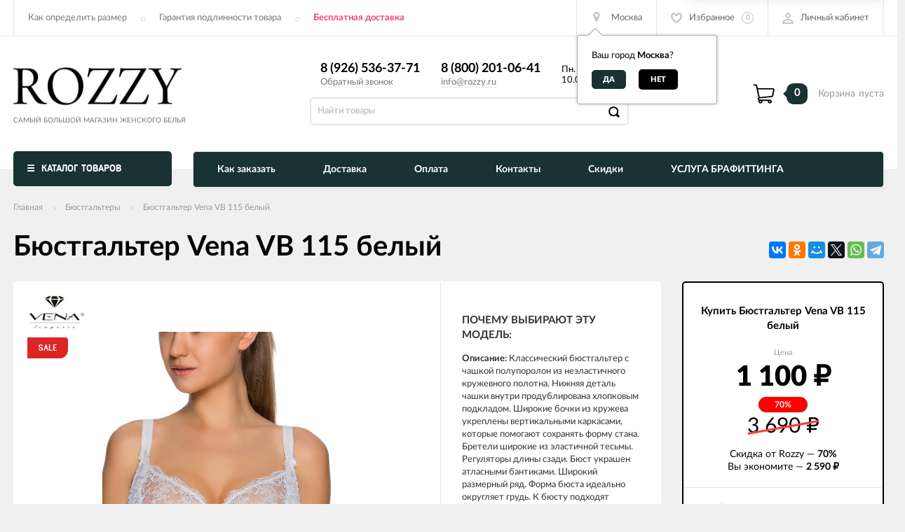

--- FILE ---
content_type: text/html; charset=utf-8
request_url: https://rozzy.ru/product/byustgalter-vena-vb-115-belyy/
body_size: 47700
content:
<!DOCTYPE html><html prefix="og: http://ogp.me/ns# product: http://ogp.me/ns/product#"><head><meta charset="utf-8"><title>Бюстгальтер Vena VB 115 белый купить в Москве</title><meta content="elfs" name="author"><meta name="keywords" content="Бюстгальтер Vena VB 115 белый, белый, Бюстгальтеры" /><meta name="description" content="► Бюстгальтер Vena VB 115 белый в интернет-магазине ☛ ROZZY! Бесплатная курьерская доставка до двери при заказе от 3500 руб!" /><meta content="width=device-width, initial-scale=1" name="viewport"><link rel="canonical" href="https://rozzy.ru/product/byustgalter-vena-vb-115-belyy/"/><link rel="shortcut icon" href="/favicon.ico"/><!-- rss --><link rel="alternate" type="application/rss+xml" title="ROZZY.RU" href="https://rozzy.ru/blog/rss/"><meta content="ie=edge" http-equiv="x-ua-compatible"><!--[if lt IE 9]><script src="http://cdnjs.cloudflare.com/ajax/libs/html5shiv/3.7.2/html5shiv.min.js"></script><![endif]--><!--[if lt IE 10 ]><p class="chromeframe" style="background-color:yellow;">Вы используете <strong>устаревший</strong> браузер. Пожалуйста <a href="http://browsehappy.com/?locale=ru" style="color: red; font-weight: bold;">Скачайте новый браузер абсолютно бесплатно</a> или <a href="http://www.google.com/chromeframe/?redirect=true">активируй Google Chrome Frame</a>чтобы пользоваться всеми возможностями сайта.</p><![endif]--><!-- Custom Browsers Color Start --><!-- Chrome, Firefox OS and Opera --><meta name="theme-color" content="#000"><!-- Windows Phone --><meta name="msapplication-navbutton-color" content="#000"><!-- iOS Safari --><meta name="apple-mobile-web-app-status-bar-style" content="#000"><!--IE10 Flexbox detection polyfill-->
    <script>
        //- Add a Modernizr-test for the weird, inbetween, flexbox implementation
        //- in IE10, necessary for the "sticky" footer.
        //- (See https://github.com/Modernizr/Modernizr/issues/812)
        //- (This could be rolled into a custom Modernizr build in production later.)
        //- $( document ).ready(function() {
        //- Modernizr.addTest('flexboxtweener', Modernizr.testAllProps('flexAlign', 'end', true));
        //- });

        //- Modernizr.addTest('flexboxtweener', Modernizr.testAllProps('flexAlign', 'end', true));

    </script>
    <script>
        (function(doc) {
            var scripts = doc.getElementsByTagName('script')
            var script = scripts[scripts.length - 1]
            var xhr = new XMLHttpRequest()
            xhr.onload = function() {
                var div = doc.createElement('div')
                div.innerHTML = this.responseText
                div.style.display = 'none'
                script.parentNode.insertBefore(div, script)
            }
            xhr.open('get', '/wa-data/public/site/themes/incart/sprites/sprite-sym.svg?v1.6.2.329', true)
            xhr.send()
        })(document)
    </script>
    <script>
      (function (doc) {
      			var scripts = doc.getElementsByTagName('script')
      			var script = scripts[scripts.length - 1]
      			var xhr = new XMLHttpRequest()
      			xhr.onload = function () {
      				var div = doc.createElement('div')
      				div.innerHTML = this.responseText
      				div.style.display = 'none'
      				script.parentNode.insertBefore(div, script)
      			}
      			xhr.open('get', '/wa-data/public/site/themes/incart/icons/symbol-defs.svg?v1.6.2.329', true)
      			xhr.send()
      		})(document)
    </script>
	<!--[if lt IE 9]><script src="http://cdnjs.cloudflare.com/ajax/libs/html5shiv/3.7.2/html5shiv.min.js"></script><![endif]--><!--[if lt IE 10 ]><p class="chromeframe" style="background-color:yellow;">Вы используете <strong>устаревший</strong> браузер. Пожалуйста <a href="http://browsehappy.com/?locale=ru" style="color: red; font-weight: bold;">Скачайте новый браузер абсолютно бесплатно</a> или <a href="http://www.google.com/chromeframe/?redirect=true">активируй Google Chrome Frame</a>чтобы пользоваться всеми возможностями сайта.</p><![endif]--><!-- Custom Browsers Color Start --><!-- Chrome, Firefox OS and Opera --><link rel="stylesheet" href="/wa-data/public/site/themes/incart/css/fonts.css?v1.6.2.329"><link rel="stylesheet" href="/wa-data/public/site/themes/incart/css/vendor.css?v1.6.2.329"><link rel="stylesheet" href="/wa-data/public/site/themes/incart/css/main.min.css?v1.6.2.329"><link href="/wa-apps/shop/plugins/dp/css/frontend.city_select.css?v1.22.6#://" rel="stylesheet">
<link href="https://rozzy.ru/wa-data/public/shop/plugins/dp/stylesheet/incart/city_select.css?1572559375#://" rel="stylesheet">
<link href="/wa-apps/shop/plugins/dp/css/frontend.product.css?v1.22.6#://" rel="stylesheet">
<link href="https://rozzy.ru/wa-data/public/shop/plugins/dp/stylesheet/incart/product.css?1572559375#://" rel="stylesheet">
<link href="/wa-apps/shop/plugins/dp/css/frontend.service.css?v1.22.6#://" rel="stylesheet">
<link href="https://rozzy.ru/wa-data/public/shop/plugins/dp/stylesheet/incart/service.css?1572559375#://" rel="stylesheet">
<link href="/wa-apps/shop/plugins/dp/css/frontend.fonts.css?v1.22.6#://" rel="stylesheet">
<link href="/wa-apps/shop/plugins/dp/css/frontend.dialog.css?v1.22.6#://" rel="stylesheet">
<link href="/wa-apps/shop/plugins/quickorder/js/dialog/jquery.dialog.min.css?2.13.1" rel="stylesheet">
<link href="/wa-apps/shop/plugins/quickorder/css/frontend.min.css?2.13.1" rel="stylesheet">
<script src="/wa-content/js/jquery/jquery-1.11.1.min.js"></script><script src="/wa-content/js/jquery/jquery-migrate-1.2.1.min.js?v3.8.4"></script><script src="/dp-plugin/config/?v1.22.6#://"></script>
<script src="/wa-apps/shop/plugins/flexdiscount/js/flexdiscountFrontend.min.js?2025.11.48"></script>
<script src="/wa-apps/shop/plugins/quickorder/js/dialog/jquery.dialog.min.js?2.13.1"></script>
<script src="/wa-apps/shop/plugins/quickorder/js/frontend.min.js?2.13.1"></script>
<link media="all" href="/wa-data/public/shop/themes/incart/css/shop.min.css?v1.6.2.329" rel="stylesheet"><!-- plugin hook: 'frontend_head' --><style>i.icon16-flexdiscount.loading{background-image:url(https://rozzy.ru/wa-apps/shop/plugins/flexdiscount/img/loading16.gif)}i.flexdiscount-big-loading{background:url(https://rozzy.ru/wa-apps/shop/plugins/flexdiscount/img/loading.gif) no-repeat}.fl-is-loading > * { opacity: 0.3; }.fl-is-loading { position:relative }.fl-is-loading:after{ position:absolute; top:0;left:0;content:"";width:100%;height:100%; background:url(https://rozzy.ru/wa-apps/shop/plugins/flexdiscount/img/loader2.gif) center center no-repeat}.fl-loader-2:after{ position:absolute; top:0;left:0;content:"";width:100%;height:100%; background:url(/wa-content/img/loading16.gif) center center no-repeat}i.icon16-flexdiscount{background-repeat:no-repeat;height:16px;width:16px;display:inline-block;text-indent:-9999px;text-decoration:none!important;vertical-align:top;margin:-.1em .25em 0 0}i.flexdiscount-big-loading{display:inline-block;width:32px;height:32px;margin:15px 0}.flexdiscount-coup-del-block,.flexdiscount-loader{display:none}.align-center{text-align:center}.flexdiscount-coup-result,.flexdiscount-form,.flexdiscount-price-block,.flexdiscount-user-affiliate,.flexdiscount-user-discounts{margin:10px 0}.flexdiscount-coup-result{color:green}.flexdiscount-coup-result.flexdiscount-error{color:red}.flexdiscount-max-affiliate,.flexdiscount-max-discount{font-size:1.5em;color:#c03;font-weight:600}.flexdiscount-coupon-delete:before{content:'x';padding:5px;-webkit-border-radius:50%;-moz-border-radius:50%;border-radius:50%;border:2px solid red;width:.5em;height:.5em;display:inline-block;text-align:center;line-height:.5em;margin-right:5px;font-size:1.3em;color:red;font-weight:700;vertical-align:middle}.flexdiscount-price-block{display:inline-block}.flexdiscount-product-discount{display:table}.flexdiscount-my-content>div{padding:10px}.flexdiscount-discounts-affiliate{color:#c03;background:#fff4b4;padding:5px 10px;border-radius:20px}/***********************
 *
 * ru: Блок Доступных скидок и бонусов
 * en: Available discount and bonuses
 *
************************/

/**
* Обертка
* Wrap
*/
.flexdiscount-available-discount { }
/**
* Блок вывода Доступных скидок и бонусов
* Available discount and bonuses
*/
.flexdiscount-alldiscounts { clear: none; background-color: #FFFFFF; border: 1px solid #DDDDDD; -webkit-border-radius: 4px; -moz-border-radius: 4px; border-radius: 4px; margin: 10px 0; }
/**
* Шапка
* Header block
*/
.flexdiscount-alldiscounts-heading { background: #fff4b4; text-transform: uppercase; -webkit-border-top-left-radius: 3px; -moz-border-top-left-radius: 3px; border-top-left-radius: 3px; -webkit-border-top-right-radius: 3px; -moz-border-top-right-radius: 3px; border-top-right-radius: 3px; padding: 10px 15px;}
/**
* Заголовок шапки
* Header text
*/
.flexdiscount-alldiscounts-heading .h3 { font-size: 14px; margin: 0; padding: 0; color: #444;}
/**
* Внутренний отступ основной части
* Padding of the block body
*/
.flexdiscount-alldiscounts-body, .flexdiscount-alldiscounts .flexdiscount-body { padding: 15px; }
/*
* Ширина таблицы
* Width table
*/
.flexdiscount-alldiscounts table { width: 100%; }
/*
* Внешний отступ неупорядоченных списков
* Margin of unordered lists
*/
.flexdiscount-alldiscounts ul { margin: 0; }
/*
* Стили таблицы
* Table styles
*/
.flexdiscount-alldiscounts .flexdiscount-table { border-left: 1px solid #000; border-top: 1px solid #000; width: 100%; margin: 0; }
/*
* Стили заголовков и ячеек таблицы
* Table cells styles
*/
.flexdiscount-alldiscounts .flexdiscount-table td, .flexdiscount-alldiscounts .flexdiscount-table th { color: #000; border: 1px solid #000; padding: 5px; }
.fl-discount-skus { margin-bottom: 10px; }
tr.fl-discount-skus td { padding: 10px 5px; }

/***********************
 *
 * ru: Блок Действующих скидок и бонусов
 * en: Product active discounts and bonuses
 *
************************/

/**
* Обертка
* Wrap
*/
.flexdiscount-product-discount { display: table; }
/**
* Блок вывода Действующих скидок и бонусов
* Product active discounts and bonuses block
*/
.flexdiscount-pd-block { background-color: #FFFFFF; border: 1px solid #DDDDDD; -webkit-border-radius: 4px; -moz-border-radius: 4px; border-radius: 4px; margin: 10px 0; }
/**
* Шапка
* Header block
*/
.flexdiscount-pd-block .flexdiscount-heading, #yourshop .flexdiscount-pd-block .flexdiscount-heading { background: #163bdb; text-transform: uppercase; border-color: #DDDDDD; color: #333333; -webkit-border-top-left-radius: 3px; -moz-border-top-left-radius: 3px; border-top-left-radius: 3px; -webkit-border-top-right-radius: 3px; -moz-border-top-right-radius: 3px; border-top-right-radius: 3px; padding: 10px 15px;}
/**
* Заголовок шапки
* Header text
*/
.flexdiscount-pd-block .flexdiscount-heading .h3 { font-size: 14px; margin: 0; padding: 0; color: #fff;}
/**
* Внутренний отступ основной части
* Padding of the block body
*/
.flexdiscount-pd-block .flexdiscount-body { padding: 15px; }
/*
* Внешний отступ неупорядоченных списков
* Margin of unordered lists
*/
.flexdiscount-pd-block ul { margin: 0; }
/*
* Стили таблицы
* Table styles
*/
.flexdiscount-pd-block .flexdiscount-table { border-left: 1px solid #000; border-top: 1px solid #000; width: 100%; margin: 0; }
/*
* Стили заголовков и ячеек таблицы
* Table cells styles
*/
.flexdiscount-pd-block .flexdiscount-table td, .flexdiscount-pd-block .flexdiscount-table th { color: #000; border: 1px solid #000; padding: 5px; }

/***********************
 *
 * ru: Активные скидок и бонусов
 * en: Active discounts and bonuses block
 *
************************/

/**
* Обертка
* Wrap
*/
.flexdiscount-user-discounts { }
/**
* Блок вывода активных скидок и бонусов
* Active discounts and bonuses block
*/
.flexdiscount-discounts { clear: both; overflow: hidden; background-color: #FFFFFF; border: 1px solid #ddd; margin: 10px 0; }
/**
* Шапка
* Header block
*/
.flexdiscount-discounts-heading { background: #eee; text-transform: uppercase; color: #333333; padding: 10px 15px; }
/**
* Заголовок шапки
* Header text
*/
.flexdiscount-discounts-heading .h3 { font-size: 14px; margin: 0; color: #444; }
/**
* Внутренний отступ основной части
* Padding of the block body
*/
.flexdiscount-discounts-body { padding: 0; }
/*
* Ширина таблицы
* Width table
*/
.flexdiscount-discounts table { width: 100%; }
/*
* Стили неупорядоченных списков
* Styles of unordered lists
*/
.flexdiscount-discounts-body ul { list-style: none; padding: 0; margin: 0; }
.flexdiscount-discounts-body li { padding: 10px 15px; background-color: #fefce3; margin: 5px 0; }
/*
* Стили для размера скидки
* Styles for discount
*/
.flexdiscount-discounts-price { color: #e8385c; display: inline-block; }

/***********************
 *
 * ru: Дополнительная форма ввода купонов
 * en: Additional coupon form
 *
************************/

/*
* Цвет сообщения о успешно введенном купоне
* Message color about successfully entered coupon
*/
.flexdiscount-coup-result { color: green; }
/*
* Цвет сообщения о неверно введенном купоне
* Message color about incorrectly entered coupon
*/
.flexdiscount-coup-result.flexdiscount-error { color: #ff0000; }
/**
* Крестик удаления купона
* Delete coupon cross
*/
.flexdiscount-coupon-delete:before { content: 'x'; padding: 5px; -webkit-border-radius: 50%; -moz-border-radius: 50%; border-radius: 50%; border: 2px solid #ff0000; width: .5em; height: .5em; display: inline-block; text-align: center; line-height: .5em; margin-right: 5px; font-size: 1.3em; color: #ff0000; font-weight: bold; vertical-align: middle; }

/***********************
 *
 * ru: Блок правил запрета
 * en: Deny discounts block
 *
************************/

/**
* Обертка
* Wrap
*/
.flexdiscount-deny-discount { }
/**
* Блок вывода правил запрета
* Deny discounts block
*/
.flexdiscount-denydiscounts { clear: none; background-color: #FFFFFF; border: 1px solid #DDDDDD; -webkit-border-radius: 4px; -moz-border-radius: 4px; border-radius: 4px; margin: 10px 0; }
/**
* Шапка
* Header block
*/
.flexdiscount-denydiscounts-heading { background: #ff0000; text-transform: uppercase; -webkit-border-top-left-radius: 3px; -moz-border-top-left-radius: 3px; border-top-left-radius: 3px; -webkit-border-top-right-radius: 3px; -moz-border-top-right-radius: 3px; border-top-right-radius: 3px; padding: 10px 15px;}
/**
* Заголовок шапки
* Header text
*/
.flexdiscount-denydiscounts-heading .h3 { font-size: 14px; margin: 0; padding: 0; color: #fff;}
/**
* Внутренний отступ основной части
* Padding of the block body
*/
.flexdiscount-denydiscounts-body, .flexdiscount-denydiscounts .flexdiscount-body { padding: 15px; }
/*
* Ширина таблицы
* Width table
*/
.flexdiscount-denydiscounts table { width: 100%; }
/*
* Внешний отступ неупорядоченных списков
* Margin of unordered lists
*/
.flexdiscount-denydiscounts ul { margin: 0; }
/*
* Стили таблицы
* Table styles
*/
.flexdiscount-denydiscounts .flexdiscount-table { border-left: 1px solid #000; border-top: 1px solid #000; width: 100%; margin: 0; }
/*
* Стили заголовков и ячеек таблицы
* Table cells styles
*/
.flexdiscount-denydiscounts .flexdiscount-table td, .flexdiscount-denydiscounts .flexdiscount-table th { color: #000; border: 1px solid #000; padding: 5px; }

/***********************
 *
 * ru: Блок цены со скидкой
 * en: Block of price with discount
 *
************************/

/*
* Обертка
* Wrap
*/
.flexdiscount-price-block { display: inline-block; }

/***********************
 *
 * ru: Скидки в личном кабинете
 * en: Discounts in customer account
 *
************************/

/*
* Обертка
* Wrap
*/
.flexdiscount-my-content > div { padding: 10px; }

/***********************
 *
 * ru: Остальные стили
 * en: Other styles
 *
************************/

/*
* Бонусы
* Bonuses
*/
.flexdiscount-discounts-affiliate { color: #c03; background: #fff4b4; padding: 5px 10px; border-radius: 20px; }
/**
* Максимальное значение скидок и бонусов в блоках Доступных и Действующих скидок
* Maximum value of discount and bonuses in Available discounts block and Product discounts block
*/
.flexdiscount-max-discount, .flexdiscount-max-affiliate { font-size: 1.3em; color: #000000; font-weight: 600; }</style><script>$(function() {$.flexdiscountFrontend = new FlexdiscountPluginFrontend({urls: {couponAddUrl: '/flexdiscount/couponAdd/',updateDiscountUrl: '/flexdiscount/update/',refreshCartUrl: '/flexdiscount/cartUpdate/',deleteUrl: '/flexdiscount/couponDelete/',cartSaveUrl: {shop: '/cart/save/',plugin: '/my/'},cartDeleteUrl: {shop: '/cart/delete/',plugin: '/my/'},cartAddUrl: {shop: '/cart/add/',plugin: '/my/'}},updateInfoblocks: 1,hideDefaultAffiliateBlock: '',ss8forceUpdate: '0',addAffiliateBlock: 0,loaderType: 'loader2',locale: 'ru_RU',settings: {"enable_frontend_cart_hook":0},ss8UpdateAfterPayment: 0,shopVersion: '11.6.0.1130'});});</script><link href='/wa-apps/shop/plugins/cityselect/css/suggestions.20.min.css?v=2.0.4' rel='stylesheet'><script src='/wa-apps/shop/plugins/cityselect/js/jquery.suggestions.20.min.js?v2.0.4'></script><link href='/wa-apps/shop/plugins/cityselect/css/frontend.min.css?v=2.0.4' rel='stylesheet'><script src='/wa-apps/shop/plugins/cityselect/js/frontend.min.js?v=2.0.4'></script><script>function init_shop_cityselect(){
shop_cityselect.location={"country":"rus","city":"\u041c\u043e\u0441\u043a\u0432\u0430","region":"77","zip":"101000","constraints_street":"","need_detect":true};
shop_cityselect.route_params={"app":"shop","theme":"incart","theme_mobile":"incart","checkout_version":"2","locale":"ru_RU","ssl_all":"1","title":"","meta_keywords":"","meta_description":"","og_title":"","og_image":"","og_video":"","og_description":"","og_type":"","og_url":"","url_type":"1","type_id":"0","currency":"RUB","public_stocks":"0","drop_out_of_stock":"1","payment_id":"0","shipping_id":"0","ssl":"1","checkout_storefront_id":"cbb5eda03b3938338eadd4586c587bce","stock_id":null,"regions_ssl":"","regions_ignore_default_pages":[],"product_url":"byustgalter-vena-vb-115-belyy","module":"frontend","action":"product","flexdiscount_is_frontend_products":0,"cityselect__url":"product\/byustgalter-vena-vb-115-belyy\/"};
shop_cityselect.countries=[];
shop_cityselect.iso2to3={"RU":"rus"};
shop_cityselect.language='ru';
shop_cityselect.init('55a67f575f1f5bcdb2e52974b6a9251e3a4d7a0a','/','/wa-apps/shop/plugins/cityselect/js/fancybox/','city','auto',1,1,0);
        } if (typeof shop_cityselect !== 'undefined') { init_shop_cityselect() } else { $(document).ready(function () { init_shop_cityselect() }) }</script><script src='/wa-apps/shop/plugins/arrived/js/main.js?v3.3.4'></script>
		<script> var arrived_ignore_stock_count = 0; </script>
		<link rel='stylesheet' href='/wa-apps/shop/plugins/arrived/css/main.css?v3.3.4' /><style id="quickorder-inline-styles" data-inline-css="1">[data-quickorder-cb]{background:rgba(243,243,243,1);color:#000;-webkit-border-radius:5px;-moz-border-radius:5px;border-radius:5px;font-family:Arial,sans-serif;font-size:14px;font-style:normal;font-weight:normal;padding:10px 25px;margin-top:10px;margin-bottom:10px;text-align:center}[data-quickorder-cb]:hover{background:rgba(222,222,222,1)}[data-quickorder-cb]{display:table}.quickorder-form[data-quickorder-cf]{background:rgba(255,255,255,1);color:#5e5e5e;-webkit-border-radius:5px;-moz-border-radius:5px;border-radius:5px}[data-quickorder-cf] .quickorder-methods .s-quickorder-method{-webkit-border-radius:5px;-moz-border-radius:5px;border-radius:5px}[data-quickorder-cf] .quickorder-popup{-webkit-border-radius:5px;-moz-border-radius:5px;border-radius:5px}.quickorder-form [data-quickorder-cfh]{background:rgba(243,243,243,1);color:#000;font-family:Arial,sans-serif;font-size:24px;font-style:normal;font-weight:normal;padding:10px 15px}[data-quickorder-cf] [data-quickorder-close]{right:15px}[data-quickorder-cf] .quickorder-popup-head{background:rgba(243,243,243,1);color:#000}[data-quickorder-cf] .quickorder-popup{border:2px solid rgba(243,243,243,1)}.quickorder-form [data-quickorder-ct]{font-size:14px;font-style:normal;font-weight:bold}.quickorder-form [data-quickorder-cfs]{padding:7px;-webkit-border-radius:5px;-moz-border-radius:5px;border-radius:5px;border:1px solid #ccc;width:100%}[data-quickorder-cf] .quickorder-methods .s-quickorder-method{border:1px solid #ccc}[data-quickorder-cf] .quickorder-methods-form .wa-value input,[data-quickorder-cf] .quickorder-methods-form .wa-value select,[data-quickorder-cf] .wa-captcha-input,[data-quickorder-cf] .quickorder-methods-form .wa-value textarea{padding:7px;-webkit-border-radius:5px;-moz-border-radius:5px;border-radius:5px;border:1px solid #ccc}.quickorder-form [data-quickorder-cff]{padding:20px;text-align:center}.quickorder-form [data-quickorder-cfb]{background:rgba(243,243,243,1);color:#000;-webkit-border-radius:5px;-moz-border-radius:5px;border-radius:5px;font-family:Arial,sans-serif;font-size:14px;font-style:normal;font-weight:normal;padding:10px 25px;text-align:center}.quickorder-form [data-quickorder-cfb]:hover{background:rgba(222,222,222,1)}[data-quickorder-cf] .quickorder-methods .s-quickorder-method:hover,[data-quickorder-cf] .quickorder-methods .s-quickorder-method.selected{background:rgba(243,243,243,.1)}[data-quickorder-cf] .quickorder-quantity-volume:hover{background:rgba(243,243,243,.1)}[data-quickorder-cf] .quickorder-popup .quickorder-quantity-button,[data-quickorder-cf] .quickorder-popup input[type="button"]{background:rgba(243,243,243,1);color:#000;-webkit-border-radius:5px;-moz-border-radius:5px;border-radius:5px;font-family:Arial,sans-serif;font-size:14px;font-style:normal;font-weight:normal;padding:10px 25px;text-align:center}[data-quickorder-cf] .quickorder-popup .quickorder-quantity-button:hover{background:rgba(222,222,222,1)}[data-quickorder-pb]{background:rgba(243,243,243,1);color:#000;-webkit-border-radius:5px;-moz-border-radius:5px;border-radius:5px;font-family:Arial,sans-serif;font-size:14px;font-style:normal;font-weight:normal;padding:10px 25px;margin-top:10px;margin-bottom:10px;text-align:center}[data-quickorder-pb]:hover{background:rgba(222,222,222,1)}[data-quickorder-pb]{display:table}.quickorder-form[data-quickorder-pf]{background:rgba(255,255,255,1);color:#5e5e5e;-webkit-border-radius:5px;-moz-border-radius:5px;border-radius:5px}[data-quickorder-pf] .quickorder-methods .s-quickorder-method{-webkit-border-radius:5px;-moz-border-radius:5px;border-radius:5px}[data-quickorder-pf] .quickorder-popup{-webkit-border-radius:5px;-moz-border-radius:5px;border-radius:5px}.quickorder-form [data-quickorder-pfh]{background:rgba(243,243,243,1);color:#000;font-family:Arial,sans-serif;font-size:24px;font-style:normal;font-weight:normal;padding:10px 15px}[data-quickorder-pf] [data-quickorder-close]{right:15px}[data-quickorder-pf] .quickorder-popup-head{background:rgba(243,243,243,1);color:#000}[data-quickorder-pf] .quickorder-popup{border:2px solid rgba(243,243,243,1)}.quickorder-form [data-quickorder-pt]{font-size:14px;font-style:normal;font-weight:bold}.quickorder-form [data-quickorder-pfs]{padding:7px;-webkit-border-radius:5px;-moz-border-radius:5px;border-radius:5px;border:1px solid #ccc;width:100%}[data-quickorder-pf] .quickorder-methods .s-quickorder-method{border:1px solid #ccc}[data-quickorder-pf] .quickorder-methods-form .wa-value input,[data-quickorder-pf] .quickorder-methods-form .wa-value select,[data-quickorder-pf] .wa-captcha-input,[data-quickorder-pf] .quickorder-methods-form .wa-value textarea{padding:7px;-webkit-border-radius:5px;-moz-border-radius:5px;border-radius:5px;border:1px solid #ccc}.quickorder-form [data-quickorder-pff]{padding:20px;text-align:center}.quickorder-form [data-quickorder-pfb]{background:rgba(243,243,243,1);color:#000;-webkit-border-radius:5px;-moz-border-radius:5px;border-radius:5px;font-family:Arial,sans-serif;font-size:14px;font-style:normal;font-weight:normal;padding:10px 25px;text-align:center}.quickorder-form [data-quickorder-pfb]:hover{background:rgba(222,222,222,1)}[data-quickorder-pf] .quickorder-methods .s-quickorder-method:hover,[data-quickorder-pf] .quickorder-methods .s-quickorder-method.selected{background:rgba(243,243,243,.1)}[data-quickorder-pf] .quickorder-quantity-volume:hover{background:rgba(243,243,243,.1)}[data-quickorder-pf] .quickorder-popup .quickorder-quantity-button,[data-quickorder-pf] .quickorder-popup input[type="button"]{background:rgba(243,243,243,1);color:#000;-webkit-border-radius:5px;-moz-border-radius:5px;border-radius:5px;font-family:Arial,sans-serif;font-size:14px;font-style:normal;font-weight:normal;padding:10px 25px;text-align:center}[data-quickorder-pf] .quickorder-popup .quickorder-quantity-button:hover{background:rgba(222,222,222,1)}/* Добавляйте свой CSS ниже */</style><script>jQuery(document).ready(function($) {$.quickorder.init({version:'2.13.1',isDebug:'0',isMobile:'0',messages:{"Select product sku":"\u0412\u044b\u0431\u0440\u0430\u0442\u044c \u0432\u0430\u0440\u0438\u0430\u043d\u0442 \u0442\u043e\u0432\u0430\u0440\u0430","Product with the selected option combination is not available for purchase":"\u0422\u043e\u0432\u0430\u0440 \u0441 \u0432\u044b\u0431\u0440\u0430\u043d\u043d\u044b\u043c\u0438 \u0445\u0430\u0440\u0430\u043a\u0442\u0435\u0440\u0438\u0441\u0442\u0438\u043a\u0430\u043c\u0438 \u043d\u0435 \u0434\u043e\u0441\u0442\u0443\u043f\u0435\u043d \u0434\u043b\u044f \u0437\u0430\u043a\u0430\u0437\u0430","This product is already selected":"\u0422\u043e\u0432\u0430\u0440 \u0443\u0436\u0435 \u0432\u044b\u0431\u0440\u0430\u043d","Fix the errors above":"\u0418\u0441\u043f\u0440\u0430\u0432\u044c\u0442\u0435 \u0434\u043e\u043f\u0443\u0449\u0435\u043d\u043d\u044b\u0435 \u043e\u0448\u0438\u0431\u043a\u0438","The shopping cart is empty":"\u041a\u043e\u0440\u0437\u0438\u043d\u0430 \u043f\u0443\u0441\u0442\u0430","Wait, please... Redirecting":"\u041f\u043e\u0436\u0430\u043b\u0443\u0439\u0441\u0442\u0430, \u043f\u043e\u0434\u043e\u0436\u0434\u0438\u0442\u0435... \u0418\u0434\u0435\u0442 \u043f\u0435\u0440\u0435\u043d\u0430\u043f\u0440\u0430\u0432\u043b\u0435\u043d\u0438\u0435","Field is required":"\u041e\u0431\u044f\u0437\u0430\u0442\u0435\u043b\u044c\u043d\u043e\u0435 \u043f\u043e\u043b\u0435","Fill in required fields":"\u0417\u0430\u043f\u043e\u043b\u043d\u0438\u0442\u0435 \u043e\u0431\u044f\u0437\u0430\u0442\u0435\u043b\u044c\u043d\u044b\u0435 \u043f\u043e\u043b\u044f","Your order is empty":"\u0412\u0430\u0448 \u0437\u0430\u043a\u0430\u0437 \u043f\u0443\u0441\u0442","Fill in captcha field":"\u0417\u0430\u043f\u043e\u043b\u043d\u0438\u0442\u0435 \u043f\u0440\u043e\u0432\u0435\u0440\u043e\u0447\u043d\u044b\u0439 \u043a\u043e\u0434","Terms and agreement":"\u0423\u0441\u043b\u043e\u0432\u0438\u044f \u0438 \u0441\u043e\u0433\u043b\u0430\u0448\u0435\u043d\u0438\u044f","Phone format is not correct.<br>Use this one:":"\u041d\u0435\u043a\u043e\u0440\u0440\u0435\u043a\u0442\u043d\u044b\u0439 \u0444\u043e\u0440\u043c\u0430\u0442 \u0442\u0435\u043b\u0435\u0444\u043e\u043d\u0430.<br>\u0418\u0441\u043f\u043e\u043b\u044c\u0437\u0443\u0439\u0442\u0435 \u0442\u0430\u043a\u043e\u0439:","Shipping method has errors. Please, fix them.":"\u041c\u0435\u0442\u043e\u0434\u044b \u0434\u043e\u0441\u0442\u0430\u0432\u043a\u0438 \u0441\u043e\u0434\u0435\u0440\u0436\u0430\u0442 \u043e\u0448\u0438\u0431\u043a\u0438. \u041f\u043e\u0436\u0430\u043b\u0443\u0439\u0441\u0442\u0430, \u0438\u0441\u043f\u0440\u0430\u0432\u044c\u0442\u0435 \u0438\u0445.","Payment method has errors. Please, fix them.":"\u041c\u0435\u0442\u043e\u0434\u044b \u043e\u043f\u043b\u0430\u0442\u044b \u0441\u043e\u0434\u0435\u0440\u0436\u0430\u0442 \u043e\u0448\u0438\u0431\u043a\u0438. \u041f\u043e\u0436\u0430\u043b\u0443\u0439\u0441\u0442\u0430, \u0438\u0441\u043f\u0440\u0430\u0432\u044c\u0442\u0435 \u0438\u0445.","Minimal sum of order is %s":"\u041c\u0438\u043d\u0438\u043c\u0430\u043b\u044c\u043d\u0430\u044f \u0441\u0443\u043c\u043c\u0430 \u0437\u0430\u043a\u0430\u0437\u0430 %s","Minimal sum of each product is":"\u041c\u0438\u043d\u0438\u043c\u0430\u043b\u044c\u043d\u0430\u044f \u0441\u0442\u043e\u0438\u043c\u043e\u0441\u0442\u044c \u043a\u0430\u0436\u0434\u043e\u0433\u043e \u0442\u043e\u0432\u0430\u0440\u0430 %s","Minimal quantity of products is":"\u041c\u0438\u043d\u0438\u043c\u0430\u043b\u044c\u043d\u043e\u0435 \u043a\u043e\u043b\u0438\u0447\u0435\u0441\u0442\u0432\u043e \u0442\u043e\u0432\u0430\u0440\u043e\u0432","Minimal quantity of each product is":"\u041c\u0438\u043d\u0438\u043c\u0430\u043b\u044c\u043d\u043e\u0435 \u043a\u043e\u043b\u0438\u0447\u0435\u0441\u0442\u0432\u043e \u043a\u0430\u0436\u0434\u043e\u0433\u043e \u0442\u043e\u0432\u0430\u0440\u0430","Wait, please..":"\u041f\u043e\u0436\u0430\u043b\u0443\u0439\u0441\u0442\u0430, \u043f\u043e\u0434\u043e\u0436\u0434\u0438\u0442\u0435.."},currency:{"code":"RUB","sign":"\u0440\u0443\u0431.","sign_html":"<span class=\"ruble\">\u20bd<\/span>","sign_position":1,"sign_delim":" ","decimal_point":",","frac_digits":"2","thousands_sep":" "},usingPlugins:1,contactUpdate:0,popupClose:1,replace78:0,mobileStabDelay:'500',minimal:{"price":"","product_quantity":"","product_sum":"","total_quantity":""},productButton:'[data-quickorder-product-button]',cartButton:'[data-quickorder-cart-button]',analytics:{"cart":{"ga_counter":"","ya_counter":"","yaecom":"","yaecom_goal_id":"","yaecom_container":"","ya_fopen":"","ya_submit":"","ya_submit_error":"","ga_category_fopen":"","ga_action_fopen":"","ga_category_submit":"","ga_action_submit":"","ga_category_submit_error":"","ga_action_submit_error":""},"product":{"ga_counter":"","ya_counter":"","yaecom":"","yaecom_goal_id":"","yaecom_container":"","ya_fopen":"","ya_submit":"","ya_submit_error":"","ga_category_fopen":"","ga_action_fopen":"","ga_category_submit":"","ga_action_submit":"","ga_category_submit_error":"","ga_action_submit_error":""}},urls:{getProductSkus:'/quickorder/getProductSkus/',shipping:'/quickorder/shipping/update/',update:'/quickorder/update/',load:'/quickorder/load/',payment:'/quickorder/payment/',send:'/quickorder/send/',service:'/quickorder/service/update/',cartSaveUrl:{shop:'https://rozzy.ru/cart/save/',plugin:'https://rozzy.ru/my/'},cartDeleteUrl:{shop:'https://rozzy.ru/cart/delete/',plugin:'https://rozzy.ru/my/'},cartAddUrl:{shop:'https://rozzy.ru/cart/add/',plugin:'https://rozzy.ru/my/'}}});});</script>
<script src="/wa-apps/shop/plugins/regions/js/regions.js?v=3.2.5" defer></script>


    <link rel="stylesheet" href="/wa-apps/shop/plugins/regions/css/default.css?v=3.2.5" />
    <script src="/wa-apps/shop/plugins/regions/js/default.js?v=3.2.5" defer></script>

    <link rel="stylesheet" href="https://cdn.jsdelivr.net/npm/suggestions-jquery@22.6.0/dist/css/suggestions.min.css" />
    <script src="https://cdn.jsdelivr.net/npm/suggestions-jquery@22.6.0/dist/js/jquery.suggestions.min.js" defer></script>

<script>
    window.shop_plugins_regions = {"window_html":"<div class=\"shop-regions-window-wrapper\">\n    <div class=\"shop-regions-window-wrapper__window-wrapper\">\n        <div class=\"shop-regions-window-wrapper__window shop-regions-window \">\n            <div class=\"shop-regions-window-wrapper__close-btn shop-regions-window__close-btn\">\u2716<\/div>\n            <div class=\"shop-regions-window__header\">\u0423\u043a\u0430\u0436\u0438\u0442\u0435 \u0441\u0432\u043e\u0439 \u0433\u043e\u0440\u043e\u0434<\/div>\n            <div class=\"shop-regions-window__sub-header\">\u041e\u0442 \u044d\u0442\u043e\u0433\u043e \u0437\u0430\u0432\u0438\u0441\u0438\u0442 \u0441\u0442\u043e\u0438\u043c\u043e\u0441\u0442\u044c \u0434\u043e\u0441\u0442\u0430\u0432\u043a\u0438 \u0438 \u0432\u0430\u0440\u0438\u0430\u043d\u0442\u044b \u043e\u043f\u043b\u0430\u0442\u044b \u0432 \u0432\u0430\u0448 \u0440\u0435\u0433\u0438\u043e\u043d<\/div>\n                            <div class=\"shop-regions-window__search shop-regions-window-search\">\n                    <input type=\"text\" class=\"shop-regions-window-search__input\" placeholder=\"\u041d\u0430\u0447\u043d\u0438\u0442\u0435 \u0432\u0432\u043e\u0434\u0438\u0442\u044c \u043d\u0430\u0437\u0432\u0430\u043d\u0438\u0435 \u0433\u043e\u0440\u043e\u0434\u0430..\" \/>\n                    <span class=\"shop-regions-window-search__clear-btn\">\u2716<\/span>\n                <\/div>\n            \n            \n            \n            \n                            \n                                                <div class=\"shop-regions-window__cities shop-regions-cities-block\">\n            <div class=\"shop-regions-cities-block__header\">\u0412\u0441\u0435 \u0433\u043e\u0440\u043e\u0434\u0430<\/div>\n                \n    <div class=\"shop-regions-cities-block__cities shop-regions-cities \">\n                \n                    <div class=\"shop-regions-cities__column\">\n                                    <div class=\"shop-regions-cities__city-row\">\n                                                <span\n                                class=\"shop-regions-cities__city\"\n                                data-city-id=\"2\"\n                        >\n                            \u0412\u043e\u043b\u0433\u043e\u0433\u0440\u0430\u0434\n                        <\/span>\n                    <\/div>\n                                    <div class=\"shop-regions-cities__city-row\">\n                                                <span\n                                class=\"shop-regions-cities__city\"\n                                data-city-id=\"4\"\n                        >\n                            \u0412\u043e\u0440\u043e\u043d\u0435\u0436\n                        <\/span>\n                    <\/div>\n                                    <div class=\"shop-regions-cities__city-row\">\n                                                <span\n                                class=\"shop-regions-cities__city\"\n                                data-city-id=\"7\"\n                        >\n                            \u0415\u043a\u0430\u0442\u0435\u0440\u0438\u043d\u0431\u0443\u0440\u0433\n                        <\/span>\n                    <\/div>\n                                    <div class=\"shop-regions-cities__city-row\">\n                                                <span\n                                class=\"shop-regions-cities__city\"\n                                data-city-id=\"9\"\n                        >\n                            \u041a\u0430\u0437\u0430\u043d\u044c\n                        <\/span>\n                    <\/div>\n                                    <div class=\"shop-regions-cities__city-row\">\n                                                <span\n                                class=\"shop-regions-cities__city\"\n                                data-city-id=\"16\"\n                        >\n                            \u041a\u0440\u0430\u0441\u043d\u043e\u0434\u0430\u0440\n                        <\/span>\n                    <\/div>\n                                    <div class=\"shop-regions-cities__city-row\">\n                                                <span\n                                class=\"shop-regions-cities__city\"\n                                data-city-id=\"14\"\n                        >\n                            \u041a\u0440\u0430\u0441\u043d\u043e\u044f\u0440\u0441\u043a\n                        <\/span>\n                    <\/div>\n                            <\/div>\n                    <div class=\"shop-regions-cities__column\">\n                                    <div class=\"shop-regions-cities__city-row\">\n                                                <span\n                                class=\"shop-regions-cities__city\"\n                                data-city-id=\"1\"\n                        >\n                            \u041c\u043e\u0441\u043a\u0432\u0430\n                        <\/span>\n                    <\/div>\n                                    <div class=\"shop-regions-cities__city-row\">\n                                                <span\n                                class=\"shop-regions-cities__city\"\n                                data-city-id=\"8\"\n                        >\n                            \u041d\u0438\u0436\u043d\u0438\u0439 \u041d\u043e\u0432\u0433\u043e\u0440\u043e\u0434\n                        <\/span>\n                    <\/div>\n                                    <div class=\"shop-regions-cities__city-row\">\n                                                <span\n                                class=\"shop-regions-cities__city\"\n                                data-city-id=\"6\"\n                        >\n                            \u041d\u043e\u0432\u043e\u0441\u0438\u0431\u0438\u0440\u0441\u043a\n                        <\/span>\n                    <\/div>\n                                    <div class=\"shop-regions-cities__city-row\">\n                                                <span\n                                class=\"shop-regions-cities__city\"\n                                data-city-id=\"11\"\n                        >\n                            \u041e\u043c\u0441\u043a\n                        <\/span>\n                    <\/div>\n                                    <div class=\"shop-regions-cities__city-row\">\n                                                <span\n                                class=\"shop-regions-cities__city\"\n                                data-city-id=\"15\"\n                        >\n                            \u041f\u0435\u0440\u043c\u044c\n                        <\/span>\n                    <\/div>\n                            <\/div>\n                    <div class=\"shop-regions-cities__column\">\n                                    <div class=\"shop-regions-cities__city-row\">\n                                                <span\n                                class=\"shop-regions-cities__city\"\n                                data-city-id=\"12\"\n                        >\n                            \u0420\u043e\u0441\u0442\u043e\u0432-\u043d\u0430-\u0414\u043e\u043d\u0443\n                        <\/span>\n                    <\/div>\n                                    <div class=\"shop-regions-cities__city-row\">\n                                                <span\n                                class=\"shop-regions-cities__city\"\n                                data-city-id=\"5\"\n                        >\n                            \u0421\u0430\u043c\u0430\u0440\u0430\n                        <\/span>\n                    <\/div>\n                                    <div class=\"shop-regions-cities__city-row\">\n                                                <span\n                                class=\"shop-regions-cities__city\"\n                                data-city-id=\"3\"\n                        >\n                            \u0421\u0430\u043d\u043a\u0442-\u041f\u0435\u0442\u0435\u0440\u0431\u0443\u0440\u0433\n                        <\/span>\n                    <\/div>\n                                    <div class=\"shop-regions-cities__city-row\">\n                                                <span\n                                class=\"shop-regions-cities__city\"\n                                data-city-id=\"13\"\n                        >\n                            \u0423\u0444\u0430\n                        <\/span>\n                    <\/div>\n                                    <div class=\"shop-regions-cities__city-row\">\n                                                <span\n                                class=\"shop-regions-cities__city\"\n                                data-city-id=\"10\"\n                        >\n                            \u0427\u0435\u043b\u044f\u0431\u0438\u043d\u0441\u043a\n                        <\/span>\n                    <\/div>\n                            <\/div>\n                <div class=\"shop-regions-cities__not-found-text\">\n            \u0413\u043e\u0440\u043e\u0434 \u043d\u0435 \u043d\u0430\u0439\u0434\u0435\u043d\n        <\/div>\n    <\/div>\n\n        <\/div>\n    \n                                    \n    <div class=\"shop-regions-window__all-cities shop-regions-cities \">\n                \n                    <div class=\"shop-regions-cities__column\">\n                                    <div class=\"shop-regions-cities__city-row\">\n                                                <span\n                                class=\"shop-regions-cities__city\"\n                                data-city-id=\"2\"\n                        >\n                            \u0412\u043e\u043b\u0433\u043e\u0433\u0440\u0430\u0434\n                        <\/span>\n                    <\/div>\n                                    <div class=\"shop-regions-cities__city-row\">\n                                                <span\n                                class=\"shop-regions-cities__city\"\n                                data-city-id=\"4\"\n                        >\n                            \u0412\u043e\u0440\u043e\u043d\u0435\u0436\n                        <\/span>\n                    <\/div>\n                                    <div class=\"shop-regions-cities__city-row\">\n                                                <span\n                                class=\"shop-regions-cities__city\"\n                                data-city-id=\"7\"\n                        >\n                            \u0415\u043a\u0430\u0442\u0435\u0440\u0438\u043d\u0431\u0443\u0440\u0433\n                        <\/span>\n                    <\/div>\n                                    <div class=\"shop-regions-cities__city-row\">\n                                                <span\n                                class=\"shop-regions-cities__city\"\n                                data-city-id=\"9\"\n                        >\n                            \u041a\u0430\u0437\u0430\u043d\u044c\n                        <\/span>\n                    <\/div>\n                                    <div class=\"shop-regions-cities__city-row\">\n                                                <span\n                                class=\"shop-regions-cities__city\"\n                                data-city-id=\"16\"\n                        >\n                            \u041a\u0440\u0430\u0441\u043d\u043e\u0434\u0430\u0440\n                        <\/span>\n                    <\/div>\n                                    <div class=\"shop-regions-cities__city-row\">\n                                                <span\n                                class=\"shop-regions-cities__city\"\n                                data-city-id=\"14\"\n                        >\n                            \u041a\u0440\u0430\u0441\u043d\u043e\u044f\u0440\u0441\u043a\n                        <\/span>\n                    <\/div>\n                                    <div class=\"shop-regions-cities__city-row\">\n                                                <span\n                                class=\"shop-regions-cities__city\"\n                                data-city-id=\"1\"\n                        >\n                            \u041c\u043e\u0441\u043a\u0432\u0430\n                        <\/span>\n                    <\/div>\n                                    <div class=\"shop-regions-cities__city-row\">\n                                                <span\n                                class=\"shop-regions-cities__city\"\n                                data-city-id=\"8\"\n                        >\n                            \u041d\u0438\u0436\u043d\u0438\u0439 \u041d\u043e\u0432\u0433\u043e\u0440\u043e\u0434\n                        <\/span>\n                    <\/div>\n                                    <div class=\"shop-regions-cities__city-row\">\n                                                <span\n                                class=\"shop-regions-cities__city\"\n                                data-city-id=\"6\"\n                        >\n                            \u041d\u043e\u0432\u043e\u0441\u0438\u0431\u0438\u0440\u0441\u043a\n                        <\/span>\n                    <\/div>\n                                    <div class=\"shop-regions-cities__city-row\">\n                                                <span\n                                class=\"shop-regions-cities__city\"\n                                data-city-id=\"11\"\n                        >\n                            \u041e\u043c\u0441\u043a\n                        <\/span>\n                    <\/div>\n                                    <div class=\"shop-regions-cities__city-row\">\n                                                <span\n                                class=\"shop-regions-cities__city\"\n                                data-city-id=\"15\"\n                        >\n                            \u041f\u0435\u0440\u043c\u044c\n                        <\/span>\n                    <\/div>\n                                    <div class=\"shop-regions-cities__city-row\">\n                                                <span\n                                class=\"shop-regions-cities__city\"\n                                data-city-id=\"12\"\n                        >\n                            \u0420\u043e\u0441\u0442\u043e\u0432-\u043d\u0430-\u0414\u043e\u043d\u0443\n                        <\/span>\n                    <\/div>\n                                    <div class=\"shop-regions-cities__city-row\">\n                                                <span\n                                class=\"shop-regions-cities__city\"\n                                data-city-id=\"5\"\n                        >\n                            \u0421\u0430\u043c\u0430\u0440\u0430\n                        <\/span>\n                    <\/div>\n                                    <div class=\"shop-regions-cities__city-row\">\n                                                <span\n                                class=\"shop-regions-cities__city\"\n                                data-city-id=\"3\"\n                        >\n                            \u0421\u0430\u043d\u043a\u0442-\u041f\u0435\u0442\u0435\u0440\u0431\u0443\u0440\u0433\n                        <\/span>\n                    <\/div>\n                                    <div class=\"shop-regions-cities__city-row\">\n                                                <span\n                                class=\"shop-regions-cities__city\"\n                                data-city-id=\"13\"\n                        >\n                            \u0423\u0444\u0430\n                        <\/span>\n                    <\/div>\n                                    <div class=\"shop-regions-cities__city-row\">\n                                                <span\n                                class=\"shop-regions-cities__city\"\n                                data-city-id=\"10\"\n                        >\n                            \u0427\u0435\u043b\u044f\u0431\u0438\u043d\u0441\u043a\n                        <\/span>\n                    <\/div>\n                            <\/div>\n                <div class=\"shop-regions-cities__not-found-text\">\n            \u0413\u043e\u0440\u043e\u0434 \u043d\u0435 \u043d\u0430\u0439\u0434\u0435\u043d\n        <\/div>\n    <\/div>\n\n                    <\/div>\n    <\/div>\n<\/div>","settings":{"dadata_token":"","switch_to_unregistered_city_enabled":false},"dadata_locations":[{"country":"*"}]};
</script><meta property="og:type" content="website">
<meta property="og:title" content="Бюстгальтер Vena VB 115 белый купить в Москве">
<meta property="og:image" content="https://rozzy.ru/wa-data/public/shop/products/36/31/13136/images/13231/13231.750x0.jpeg">
<meta property="og:url" content="https://rozzy.ru/product/byustgalter-vena-vb-115-belyy/">
<meta property="product:price:amount" content="1100">
<meta property="product:price:currency" content="RUB">
<meta property="og:description" content="► Бюстгальтер Vena VB 115 белый в интернет-магазине ☛ ROZZY! Бесплатная курьерская доставка до двери при заказе от 3500 руб!">
<link rel="icon" href="/favicon.ico?v=1765466810" type="image/x-icon" /><link rel="apple-touch-icon" href="/apple-touch-icon.png?v=1564394008" /><script async src="https://www.googletagmanager.com/gtag/js?id=G-7W1G4BLVZH"></script>
<script>
  window.dataLayer = window.dataLayer || [];
  function gtag(){dataLayer.push(arguments);}
  gtag('js', new Date());

  gtag('config', 'G-7W1G4BLVZH');
  
</script><link href="/wa-content/font/ruble/arial/fontface.css?v1.6.2.329" rel="stylesheet" type="text/css"><link rel="stylesheet" href="/wa-data/public/site/themes/incart/css/buttons-borders-small.css?v1.6.2.329"><link rel="stylesheet" href="/wa-data/public/site/themes/incart/css/buttons-black.css?v1.6.2.329"><link rel="stylesheet" href="/wa-data/public/site/themes/incart/css/user.css?v1.6.2.329"><style>.page-preloader {position: fixed;background-color: #fff;width: 100%;height: 100%;top: 0;bottom: 0;left: 0;right: 0;z-index: 20000;}.inner-loader {width: 32px;height: 32px;background: url(/wa-data/public/site/themes/incart/img/preloader.gif) center center no-repeat;position: absolute;top: 0;left: 0;right: 0;bottom: 0;margin: auto;}</style>
    <script src="/wa-data/public/shop/plugins/belllight/js/belllight.js?v1.4.3-7597540580"></script><!--Новый код разметки	--><!-- SAFE OG: без Smarty, только для главной --><meta property="og:type" content="website"><meta property="og:url" content="https://rozzy.ru/"><meta property="og:image" content="https://rozzy.ru/wa-data/public/site/themes/incart/img/logo.png"></head><body class=" vertical-menu grey-bg item-page" data-theme-id="incart"><div class="scroll-to-top"><svg class="icon" width="20" height="26"><use xlink:href="#icon-scroll-arrow"></use></svg></div><div class="outer-wrapper"><header class="page-header"><div class="page-header__inner"><div class="top-bar top-bar--view-2"><div class="top-bar__inner"><a class="top-bar__mobile-menu-btn" href="#"><svg class="icon icon-hamburger" width="21" height="15"><use xlink:href="#icon-hamburger"></use></svg><div class="top-bar__mobile-menu-btn-text">Открыть сайдбар</div></a><div class="mob-sidebar"><ul class="mob-sidebar__header"><li class="mob-sidebar__header-item active"><a class="sidebar__menu-link" href="#"><div class="mob-sidebar__header-text">Меню</div></a></li><li class="mob-sidebar__header-item"><a class="sidebar__user-link" href=""><div class="mob-sidebar__header-text">Личный кабинет</div></a></li><li class="mob-sidebar__header-item close-btn"><a class="mob-sidebar__header-link" href="#"><div class="mob-sidebar__header-icon"><svg class="icon" width="16" height="16"><use xlink:href="#icon-hamb-close"></use></svg></div><div class="mob-sidebar__header-text">Закрыть</div></a></li></ul><div class="mob-sidebar__tab mob-sidebar__menu-tab"></div><div class="mob-sidebar__tab mob-sidebar__account-tab"><div class="account-tab__inner"><ul class="account__sign-in-list"><li class="account__sign-in-item"><a href="/login/">Вход</a></li><li class="account__sign-in-item"><a href="/signup/">Регистрация</a></li></ul></div></div></div><div class="nav-overlay"></div><div class="top-bar__menu"><div class="top-menu"><ul class="top-menu__list" data-dropdown-label="Еще..."><li class="top-menu__item"><a class="top-menu__link" href="/site/kak-opredelit-razmer/">Как определить размер</a></li><li class="top-menu__item"><a class="top-menu__link" href="/site/garantiya-podlinnosti-tovara/">Гарантия подлинности товара</a></li><li class="top-menu__item"><a class="top-menu__link" href="/dostavka/" style="color:#F1417B"><b>Бесплатная доставка</b></a></li></ul></div></div><div class="top-bar__search" id="top-bar__search"><div class="search"><div class="search__mobile-text">Поиск</div><div class="search__mobile-close"><svg class="icon" width="16" height="16"><use xlink:href="#icon-hamb-close"></use></svg></div><form class="search__form search__form-autocomplete search__form-shop" action="/search/" data-images="1" data-limit="6"><input class="search__input" type="search" name="query" id="search" autocomplete="off" placeholder="Найти товары" value=""><input class="search__submit" type="submit" value=""></form><div class="autocomplete-suggestions"><div class="autocomplete-suggestion autocomplete-suggestion-showall"><a class="view-all uni-btn uni-btn--red" href="/search/" data-href="/search/?*">Посмотреть все результаты<span class="hover-anim"></span></a></div></div></div></div><div class="top-bar__info-settings"><div class="info-settings"><div class="b-cityselect__wrapper b-cityselect__wrapper--incart "><a href="#" class="b-cityselect__city i-cityselect__city_change"><i class="fas fa fa-map-marker fa-map-marker-alt"></i> <span class="i-cityselect__city">Москва</span></a><div class="b-cityselect__notifier b-cityselect__notifier--incart"><div class="b-cityselect__notifier_triangle"></div><div class="b-cityselect__notifier_title">Ваш город <b class="i-cityselect__city">Москва</b>?</div><div class="b-cityselect__notifier_buttons nowrap"><input type="button" class="btn btn-primary uni-btn uni-btn--red b-cityselect__city_yes i-cityselect__city_yes" value="Да"> <input type="button" class="b-cityselect__city_no btn btn-default gray uni-btn i-cityselect__city_no" value="Нет"></div></div><script>if (typeof shop_cityselect !== 'undefined') { shop_cityselect.detect() } else { document.addEventListener("DOMContentLoaded", function() { shop_cityselect.detect() }) }</script></div><a class="info-settings__btn info-settings__btn--search" href="#top-bar__search"><div class="info-settings__icon"><svg class="icon icon-search" width="16" height="16"><use xlink:href="#icon-search"></use></svg></div></a><a class="info-settings__btn info-settings__btn--fav" href="/search/?type=favorites"><div class="info-settings__icon"><svg class="icon icon-fav" width="16" height="15"><use xlink:href="#icon-fav"></use></svg><div class="info-settings__count"><span>0</span></div></div><div class="info-settings__text">Избранное</div><div class="info-settings__count"><span>0</span></div></a><a class="info-settings__btn info-settings__btn--cart" href="/order/"><div class="info-settings__icon info-settings__icon--cart"><svg class="icon" width="20" height="17"><use xlink:href="#icon-cart-home"></use></svg><div class="info-settings__count"><span>0</span></div></div></a><div class="info-settings__btn info-settings__btn--account info-settings__btn--signed"><a class="info-settings__btn-inner" href="/login/"><div class="info-settings__icon"><svg class="icon icon-user" width="17" height="16"><use xmlns:xlink="http://www.w3.org/1999/xlink" xlink:href="#icon-user"></use></svg></div><div class="info-settings__text">Личный кабинет</div></a><div class="account-submenu"><ul class="account__signed-in"><li class="account__sign-in-item"><a href="/login/">Вход</a></li><li class="account__sign-in-item"><a href="/signup/">Регистрация</a></li></ul></div></div></div></div></div></div><div class="mid-bar mid-bar--logo-first mid-bar--view-4"><div class="mid-bar__inner"><div class="mid-bar__logo"><a class="logo" href="/"><div class="logo__img"><picture><img src="/wa-data/public/site/themes/incart/img/logo.png?v1561583685?v1.6.2.329" alt="ROZZY.RU"></picture></div><div class="logo__slogan"><span>Самый большой магазин женского белья</span></div></a></div><div class="mid-bar__main-contacts"><div class="main-contacts"><div class="main-contacts__col-1"><ul class="main-contacts__list"><li class="main-contacts__item main-contacts__item--workdays"><span>Пн. - Пт.:</span><span>10.00 - 18.00</span></li><li class="main-contacts__item main-contacts__item--tel"><a class="main-contacts__tel" href='tel:89265363771'>8 (926) 536-37-71</a></li><li class="main-contacts__item main-contacts__item--freetell main-contacts__item--new-view-freetel"><a class="main-contacts__tel main-contacts__tel--free" href="tel:88002010641">8 (800) 201-06-41</a></li><li class="main-contacts__item main-contacts__item--callback"><a class="main-contacts__link incart-callback" href="javascript:void(0);">Обратный звонок</a></li></ul></div><div class="main-contacts__col-2"><ul class="main-contacts__list"><li class="main-contacts__item main-contacts__item--freecall"><span>Бесплатной звонок по России</span></li><li class="main-contacts__item main-contacts__item--freetell"><a class="main-contacts__tel main-contacts__tel--free" href="tel:88002010641">8 (800) 201-06-41</a></li><li class="main-contacts__item main-contacts__item--email"><a class="main-contacts__link" href="mailto:info@rozzy.ru">info@rozzy.ru</a></li><li class="main-contacts__item main-contacts__item--callback main-contacts__item--new-view-callback"><a class="main-contacts__link incart-callback" href="javascript:void(0);">Обратный звонок</a></li></ul></div><div class="main-contacts__col-4"><ul class="main-contacts__list"><li class="main-contacts__item main-contacts__item--workdays"><span>Пн. - Пт.:</span><span>10.00 - 18.00</span></li></ul></div></div><div class="search" id="mid-bar__search"><div class="search__mobile-text">Поиск</div><div class="search__mobile-close"><svg class="icon" width="16" height="16"><use xlink:href="#icon-hamb-close"></use></svg></div><form class="search__form search__form-autocomplete search__form-shop" action="/search/" data-images="1" data-limit="6"><input class="search__input" type="search" name="query" autocomplete="off" value="" placeholder="Найти товары"><input class="search__submit" type="submit" value=""></form><div class="autocomplete-suggestions"><div class="autocomplete-suggestion autocomplete-suggestion-showall"><a class="view-all uni-btn uni-btn--red" href="/search/" data-href="/search/?*">Посмотреть все результаты<span class="hover-anim"></span></a></div></div></div><a class="mid-bar__search-btn" href="#mid-bar__search"><div class="mid-bar__search-icon"><svg class="icon icon-search-2" width="23" height="23"><use xlink:href="#icon-search-2"></use></svg></div></a></div><div class="mid-bar__store-info"><ul class="store-info__list"><li class="store-info__item"><span>Обработка заказов с 10.00 до 18.00 по будням.</span></li></ul></div><div class="mid-bar__store-actions"><ul class="store-actions__list"><li class="store-actions__item store-actions__item--search"><div class="store-actions__search-close"><svg class="icon" width="12" height="12"><use xlink:href="#icon-hamb-close"></use></svg></div><a class="store-actions__search-icon store-actions__icons" href="#store-actions-search"><svg class="icon" width="18" height="18"><use xlink:href="#icon-search"></use></svg></a><div class="store-actions__search" id="store-actions-search"><div class="store-actions__search-text">Поиск</div><div class="store-actions__close-search"><svg class="icon" width="16" height="16"><use xlink:href="#icon-hamb-close"></use></svg></div><form class="search__form search__form-autocomplete search__form-shop" action="/search/" data-images="1" data-limit="6"><input class="store-actions__search-input" type="text" name="query" autocomplete="off" value="" placeholder="Найти товары"><button class="store-actions__search-submit site-button" type="submit"><svg class="icon" width="20" height="20"><use xlink:href="#icon-search"></use></svg></button></form><div class="autocomplete-suggestions"><div class="autocomplete-suggestion autocomplete-suggestion-showall"><a class="view-all uni-btn uni-btn--red" href="/search/" data-href="/search/?*">Посмотреть все результаты<span class="hover-anim"></span></a></div></div></div></li><li class="store-actions__item store-actions__item--fav"><a class="store-actions__link store-actions__link--fav" href="/search/?type=favorites"><div class="store-actions__icon"><svg class="icon icon-fav" width="20" height="19"><use xlink:href="#icon-fav"></use></svg><div class="store-actions__count"><span>0</span></div></div><div class="store-actions__text"><span>Избранное</span></div></a></li><li class="store-actions__item store-actions__item--tel"><a class="store-actions__link" href=""><div class="store-actions__icon"><svg class="icon icon-tel" width="23" height="23"><use xlink:href="#icon-phone-2"></use></svg></div></a></li><li class="store-actions__item store-actions__item--cart is-empty"><a class="store-actions__link store-actions__link--cart" href="/order/"><div class="store-actions__cart-icon-wrapper"><div class="store-actions__cart-icon"><svg class="icon icon-cart-home" width="25" height="23"><use xlink:href="#icon-cart-home"></use></svg></div><span class="store-actions__cart-amount">0</span></div><div class="store-actions__cart-content is-empty"><h3 class="cart-content__title">Корзина</h3><div class="store-actions__cart-content-text">0 <span class="ruble">₽</span></div><div class="store-actions__cart-content-empty">пуста</div></div></a><div class="store-actions__auth"><div class="store-actions__auth-icon"><svg class="icon" width="20" height="20"><use xlink:href="#icon-user"></use></svg></div><div class="store-actions__auth-link"><a class="store-actions__mobile-auth" href="/my/"><span>Personal area</span><svg class="icon" width="20" height="20"><use xlink:href="#icon-user"></use></svg></a><a class="store-actions__auth-signin" href="/login/">Вход</a><a class="store-actions__auth-signup" href="/signup/">Регистрация</a></div></div><div class="mini-cart" data-carturl="/cart/" data-dummyimg="/wa-data/public/site/themes/incart/img/dummy96.png"><div class="mini-cart__inner"><div class="mini-cart__content"><ul class="mini-cart__list"></ul></div><div class="mini-cart__footer"><div class="mini-cart__total"><div class="mini-cart__total-text">Итого:</div><div class="mini-cart__total-price">0 <span class="ruble">₽</span></div></div><div class="mini-cart__actions"><a class="uni-btn uni-btn--grey-trnspt mini-cart__go-cart" href="/order/">Корзина</a><a class="uni-btn uni-btn--red mini-cart__go-checkout" href="/order/">Оформить заказ<span class="hover-anim"></span></a></div></div></div></div></li></ul></div></div></div><div class="main-menu__wrapper"><nav class="main-menu main-menu--colored-bg"><button class="mob-tab-button site-button"><span class="mob-tab-button__inner" style="background-color:#193232;"><i class="mob-tab-button__icon"><svg class="icon icon-mob-menu" width="12" height="12"><use xlink:href="#icon-mob-menu"></use></svg><svg class="icon icon-side-menu" width="10" height="10"><use xlink:href="#icon-side-menu"></use></svg></i><span class="mob-tab-button__text">Каталог товаров</span></span></button><div class="main-menu__inner" style="background-color:#193232;"><div class="main-menu__mobile-header mobile-menu"><div class="mob-tab-button__inner" style="background-color:#193232;"><i class="mob-tab-button__icon"><svg class="icon icon-mob-menu" width="12" height="12"><use xlink:href="#icon-mob-menu"></use></svg><svg class="icon icon-side-menu" width="10" height="10"><use xlink:href="#icon-side-menu"></use></svg></i><span class="mob-tab-button__text">Каталог товаров</span><button class="mobile-menu__back site-button">Назад<i class="mob-tab-button__arrow-back"><svg class="icon arrow-back" width="21" height="16"><use xlink:href="#icon-arrow-back"></use></svg></i></button><button class="mobile-menu__close site-button">Закрыть<i class="mob-tab-button__close"><svg class="icon icon-close" width="16" height="16"><use xlink:href="#icon-hamb-close"></use></svg></i></button></div></div><div class="main-menu__inner-content" data-dropdown-label="Еще..."><ul class="main-menu__list"><li class="main-menu__item main-menu__item--simple-dm"><div class="menu-item__wrapper"><a class="main-menu__link" href="/category/rasprodazha-zhyenskogo-nizhnyego-byelya/"><span class="main-menu__link-text">ЗИМНЯЯ РАСПРОДАЖА</span><i class="main-menu__arrow"><svg class="icon icon-arrow" width="7" height="4"><use xlink:href="#icon-arrow-down"></use></svg><svg class="icon icon-arrow-border" width="5" height="11"><use xlink:href="#icon-arrow-border"></use></svg></i></a><a class="main-menu__open-sub" href="#">Показать подкатегории</a></div><div class="main-menu__submenu main-menu__submenu--cols"><div class="submenu__header"><span>ЗИМНЯЯ РАСПРОДАЖА</span></div><ul class="submenu__list"><li class="submenu__item"><div class="menu-item__wrapper"><a class="submenu__item-title" href="/category/rasprodazha-bodi/"><div class="submenu__item-title-text"><div class="subtitle-text">Распродажа боди</div></div><div class="submenu__arrow"><svg class="icon icon-arrow-right" width="4" height="5"><use xlink:href="#icon-arrow-right"></use></svg></div></a></div></li><li class="submenu__item"><div class="menu-item__wrapper"><a class="submenu__item-title" href="/category/rasprodazha-byustgalterov/"><div class="submenu__item-title-text"><div class="subtitle-text">Распродажа бюстгальтеров</div></div><div class="submenu__arrow"><svg class="icon icon-arrow-right" width="4" height="5"><use xlink:href="#icon-arrow-right"></use></svg></div></a></div></li><li class="submenu__item"><div class="menu-item__wrapper"><a class="submenu__item-title" href="/category/rasprodazha-trusov/"><div class="submenu__item-title-text"><div class="subtitle-text">Распродажа трусов</div></div><div class="submenu__arrow"><svg class="icon icon-arrow-right" width="4" height="5"><use xlink:href="#icon-arrow-right"></use></svg></div></a></div></li><li class="submenu__item"><div class="menu-item__wrapper"><a class="submenu__item-title" href="/category/rasprodazha-kupalnikov/"><div class="submenu__item-title-text"><div class="subtitle-text">Распродажа купальников</div></div><div class="submenu__arrow"><svg class="icon icon-arrow-right" width="4" height="5"><use xlink:href="#icon-arrow-right"></use></svg></div></a></div></li><li class="submenu__item"><div class="menu-item__wrapper"><a class="submenu__item-title" href="/category/rasprodazha-maek-futbolok/"><div class="submenu__item-title-text"><div class="subtitle-text">Распродажа маек, футболок</div></div><div class="submenu__arrow"><svg class="icon icon-arrow-right" width="4" height="5"><use xlink:href="#icon-arrow-right"></use></svg></div></a></div></li><li class="submenu__item"><div class="menu-item__wrapper"><a class="submenu__item-title" href="/category/rasprodazha-domashney-odezhy1/"><div class="submenu__item-title-text"><div class="subtitle-text">Распродажа домашней одежды</div></div><div class="submenu__arrow"><svg class="icon icon-arrow-right" width="4" height="5"><use xlink:href="#icon-arrow-right"></use></svg></div></a></div></li><li class="submenu__item"><div class="menu-item__wrapper"><a class="submenu__item-title" href="/category/rasprodaja-korrekcii/"><div class="submenu__item-title-text"><div class="subtitle-text">Распродажа корректирующего белья</div></div><div class="submenu__arrow"><svg class="icon icon-arrow-right" width="4" height="5"><use xlink:href="#icon-arrow-right"></use></svg></div></a></div></li><li class="submenu__item"><div class="menu-item__wrapper"><a class="submenu__item-title" href="/category/rasprodazha-muzhskogo-belya/"><div class="submenu__item-title-text"><div class="subtitle-text">Распродажа мужского белья</div></div><div class="submenu__arrow"><svg class="icon icon-arrow-right" width="4" height="5"><use xlink:href="#icon-arrow-right"></use></svg></div></a></div></li></ul><a class="main-menu__item-page-link" href="/category/rasprodazha-zhyenskogo-nizhnyego-byelya/">Посмотреть все товары <strong>[ЗИМНЯЯ РАСПРОДАЖА]</strong></a></div></li><li class="main-menu__item main-menu__item--simple-dm"><div class="menu-item__wrapper"><a class="main-menu__link" href="/category/podarki-k-novomu-godu/"><span class="main-menu__link-text">​​ПОДАРКИ К НОВОМУ ГОДУ</span><i class="main-menu__arrow"><svg class="icon icon-arrow" width="7" height="4"><use xlink:href="#icon-arrow-down"></use></svg><svg class="icon icon-arrow-border" width="5" height="11"><use xlink:href="#icon-arrow-border"></use></svg></i></a></div></li><li class="main-menu__item main-menu__item--simple-dm"><div class="menu-item__wrapper"><a class="main-menu__link" href="/category/novinki/"><span class="main-menu__link-text">НОВИНКИ</span><i class="main-menu__arrow"><svg class="icon icon-arrow" width="7" height="4"><use xlink:href="#icon-arrow-down"></use></svg><svg class="icon icon-arrow-border" width="5" height="11"><use xlink:href="#icon-arrow-border"></use></svg></i></a></div></li><li class="main-menu__item main-menu__item--simple-dm"><div class="menu-item__wrapper"><a class="main-menu__link" href="/category/byustgalter/"><span class="main-menu__link-text">Бюстгальтеры</span><i class="main-menu__arrow"><svg class="icon icon-arrow" width="7" height="4"><use xlink:href="#icon-arrow-down"></use></svg><svg class="icon icon-arrow-border" width="5" height="11"><use xlink:href="#icon-arrow-border"></use></svg></i></a><a class="main-menu__open-sub" href="#">Показать подкатегории</a></div><div class="main-menu__submenu main-menu__submenu--cols"><div class="submenu__header"><span>Бюстгальтеры</span></div><ul class="submenu__list"><li class="submenu__item"><div class="menu-item__wrapper"><a class="submenu__item-title" href="/category/byustgalter-balkonet/"><div class="submenu__item-title-text"><div class="subtitle-text">Балконет</div></div><div class="submenu__arrow"><svg class="icon icon-arrow-right" width="4" height="5"><use xlink:href="#icon-arrow-right"></use></svg></div></a></div></li><li class="submenu__item"><div class="menu-item__wrapper"><a class="submenu__item-title" href="/category/byustgalter-bando/"><div class="submenu__item-title-text"><div class="subtitle-text">Бандо</div></div><div class="submenu__arrow"><svg class="icon icon-arrow-right" width="4" height="5"><use xlink:href="#icon-arrow-right"></use></svg></div></a></div></li><li class="submenu__item"><div class="menu-item__wrapper"><a class="submenu__item-title" href="/category/byustgalter-bez-kostochek/"><div class="submenu__item-title-text"><div class="subtitle-text">Без косточек</div></div><div class="submenu__arrow"><svg class="icon icon-arrow-right" width="4" height="5"><use xlink:href="#icon-arrow-right"></use></svg></div></a></div></li><li class="submenu__item"><div class="menu-item__wrapper"><a class="submenu__item-title" href="/category/byustgalter-s-besshovnoj-chashkoj/"><div class="submenu__item-title-text"><div class="subtitle-text">Бесшовная чашка</div></div><div class="submenu__arrow"><svg class="icon icon-arrow-right" width="4" height="5"><use xlink:href="#icon-arrow-right"></use></svg></div></a></div></li><li class="submenu__item"><div class="menu-item__wrapper"><a class="submenu__item-title" href="/category/besshovnyj-byustgalter/"><div class="submenu__item-title-text"><div class="subtitle-text">Бесшовный бюстгальтер</div></div><div class="submenu__arrow"><svg class="icon icon-arrow-right" width="4" height="5"><use xlink:href="#icon-arrow-right"></use></svg></div></a></div></li><li class="submenu__item"><div class="menu-item__wrapper"><a class="submenu__item-title" href="/category/byustgalter-bralett/"><div class="submenu__item-title-text"><div class="subtitle-text">Бралетт</div></div><div class="submenu__arrow"><svg class="icon icon-arrow-right" width="4" height="5"><use xlink:href="#icon-arrow-right"></use></svg></div></a></div></li><li class="submenu__item"><div class="menu-item__wrapper"><a class="submenu__item-title" href="/category/byustgalter-braser/"><div class="submenu__item-title-text"><div class="subtitle-text">Брасьер</div></div><div class="submenu__arrow"><svg class="icon icon-arrow-right" width="4" height="5"><use xlink:href="#icon-arrow-right"></use></svg></div></a></div></li><li class="submenu__item"><div class="menu-item__wrapper"><a class="submenu__item-title" href="/category/byustgalter-bolshih-razmerov/"><div class="submenu__item-title-text"><div class="subtitle-text">Бюстгальтеры больших размеров</div></div><div class="submenu__arrow"><svg class="icon icon-arrow-right" width="4" height="5"><use xlink:href="#icon-arrow-right"></use></svg></div></a></div></li><li class="submenu__item"><div class="menu-item__wrapper"><a class="submenu__item-title" href="/category/byustgalter-so-strepami/"><div class="submenu__item-title-text"><div class="subtitle-text">Бюстгальтер со стрепами</div></div><div class="submenu__arrow"><svg class="icon icon-arrow-right" width="4" height="5"><use xlink:href="#icon-arrow-right"></use></svg></div></a></div></li><li class="submenu__item"><div class="menu-item__wrapper"><a class="submenu__item-title" href="/category/byustgalter-s-shirokimi-bretelyami/"><div class="submenu__item-title-text"><div class="subtitle-text">Бюстгальтер с широкими бретелями</div></div><div class="submenu__arrow"><svg class="icon icon-arrow-right" width="4" height="5"><use xlink:href="#icon-arrow-right"></use></svg></div></a></div></li><li class="submenu__item"><div class="menu-item__wrapper"><a class="submenu__item-title" href="/category/byustgalter-top/"><div class="submenu__item-title-text"><div class="subtitle-text">Бюстгальтер-топ</div></div><div class="submenu__arrow"><svg class="icon icon-arrow-right" width="4" height="5"><use xlink:href="#icon-arrow-right"></use></svg></div></a></div></li><li class="submenu__item"><div class="menu-item__wrapper"><a class="submenu__item-title" href="/category/byustgalter-byuste/"><div class="submenu__item-title-text"><div class="subtitle-text">Бюстье</div></div><div class="submenu__arrow"><svg class="icon icon-arrow-right" width="4" height="5"><use xlink:href="#icon-arrow-right"></use></svg></div></a></div></li><li class="submenu__item"><div class="menu-item__wrapper"><a class="submenu__item-title" href="/category/byustgalter-s-gladkoj-chashkoj/"><div class="submenu__item-title-text"><div class="subtitle-text">Гладкая чашка</div></div><div class="submenu__arrow"><svg class="icon icon-arrow-right" width="4" height="5"><use xlink:href="#icon-arrow-right"></use></svg></div></a></div></li><li class="submenu__item"><div class="menu-item__wrapper"><a class="submenu__item-title" href="/category/byustgalter-dlya-beremennyh/"><div class="submenu__item-title-text"><div class="subtitle-text">Для беременных</div></div><div class="submenu__arrow"><svg class="icon icon-arrow-right" width="4" height="5"><use xlink:href="#icon-arrow-right"></use></svg></div></a></div></li><li class="submenu__item"><div class="menu-item__wrapper"><a class="submenu__item-title" href="/category/byustgalter-dlya-kormleniya/"><div class="submenu__item-title-text"><div class="subtitle-text">Для кормления</div></div><div class="submenu__arrow"><svg class="icon icon-arrow-right" width="4" height="5"><use xlink:href="#icon-arrow-right"></use></svg></div></a></div></li><li class="submenu__item"><div class="menu-item__wrapper"><a class="submenu__item-title" href="/category/byustgalter-s-kaplevidnoj-chashkoj/"><div class="submenu__item-title-text"><div class="subtitle-text">Каплевидная чашка</div></div><div class="submenu__arrow"><svg class="icon icon-arrow-right" width="4" height="5"><use xlink:href="#icon-arrow-right"></use></svg></div></a></div></li><li class="submenu__item"><div class="menu-item__wrapper"><a class="submenu__item-title" href="/category/byustgalter-korbej/"><div class="submenu__item-title-text"><div class="subtitle-text">Корбей</div></div><div class="submenu__arrow"><svg class="icon icon-arrow-right" width="4" height="5"><use xlink:href="#icon-arrow-right"></use></svg></div></a></div></li><li class="submenu__item"><div class="menu-item__wrapper"><a class="submenu__item-title" href="/category/byustgalter-maksimajzer/"><div class="submenu__item-title-text"><div class="subtitle-text">Максимайзер</div></div><div class="submenu__arrow"><svg class="icon icon-arrow-right" width="4" height="5"><use xlink:href="#icon-arrow-right"></use></svg></div></a></div></li><li class="submenu__item"><div class="menu-item__wrapper"><a class="submenu__item-title" href="/category/byustgalter-minimajzer/"><div class="submenu__item-title-text"><div class="subtitle-text">Минимайзер</div></div><div class="submenu__arrow"><svg class="icon icon-arrow-right" width="4" height="5"><use xlink:href="#icon-arrow-right"></use></svg></div></a></div></li><li class="submenu__item"><div class="menu-item__wrapper"><a class="submenu__item-title" href="/category/byustgalter-s-myagkoj-chashkoj/"><div class="submenu__item-title-text"><div class="subtitle-text">Мягкая чашка</div></div><div class="submenu__arrow"><svg class="icon icon-arrow-right" width="4" height="5"><use xlink:href="#icon-arrow-right"></use></svg></div></a></div></li><li class="submenu__item"><div class="menu-item__wrapper"><a class="submenu__item-title" href="/category/byustgalter-s-otstegivayushimisya-bretelkami/"><div class="submenu__item-title-text"><div class="subtitle-text">Отстегивающиеся бретельки</div></div><div class="submenu__arrow"><svg class="icon icon-arrow-right" width="4" height="5"><use xlink:href="#icon-arrow-right"></use></svg></div></a></div></li><li class="submenu__item"><div class="menu-item__wrapper"><a class="submenu__item-title" href="/category/byustgalter-planzh/"><div class="submenu__item-title-text"><div class="subtitle-text">Планж</div></div><div class="submenu__arrow"><svg class="icon icon-arrow-right" width="4" height="5"><use xlink:href="#icon-arrow-right"></use></svg></div></a></div></li><li class="submenu__item"><div class="menu-item__wrapper"><a class="submenu__item-title" href="/category/byustgalter-podrostkovyj/"><div class="submenu__item-title-text"><div class="subtitle-text">Подростковый бюстгальтер</div></div><div class="submenu__arrow"><svg class="icon icon-arrow-right" width="4" height="5"><use xlink:href="#icon-arrow-right"></use></svg></div></a></div></li><li class="submenu__item"><div class="menu-item__wrapper"><a class="submenu__item-title" href="/category/byustgalter-s-poluporolonovoj-chashkoj/"><div class="submenu__item-title-text"><div class="subtitle-text">Полупоролоновая чашка</div></div><div class="submenu__arrow"><svg class="icon icon-arrow-right" width="4" height="5"><use xlink:href="#icon-arrow-right"></use></svg></div></a></div></li><li class="submenu__item"><div class="menu-item__wrapper"><a class="submenu__item-title" href="/category/byustgalter-s-porolonovoj-chashkoj/"><div class="submenu__item-title-text"><div class="subtitle-text">Поролоновая чашка</div></div><div class="submenu__arrow"><svg class="icon icon-arrow-right" width="4" height="5"><use xlink:href="#icon-arrow-right"></use></svg></div></a></div></li><li class="submenu__item"><div class="menu-item__wrapper"><a class="submenu__item-title" href="/category/byustgalter-push-up/"><div class="submenu__item-title-text"><div class="subtitle-text">Пуш-ап</div></div><div class="submenu__arrow"><svg class="icon icon-arrow-right" width="4" height="5"><use xlink:href="#icon-arrow-right"></use></svg></div></a></div></li><li class="submenu__item"><div class="menu-item__wrapper"><a class="submenu__item-title" href="/category/byustgalter-reabilitacionnyj/"><div class="submenu__item-title-text"><div class="subtitle-text">Реабилитационный бюстгальтер</div></div><div class="submenu__arrow"><svg class="icon icon-arrow-right" width="4" height="5"><use xlink:href="#icon-arrow-right"></use></svg></div></a></div></li><li class="submenu__item"><div class="menu-item__wrapper"><a class="submenu__item-title" href="/category/byustgalter-rejserbek/"><div class="submenu__item-title-text"><div class="subtitle-text">Рейсербэк</div></div><div class="submenu__arrow"><svg class="icon icon-arrow-right" width="4" height="5"><use xlink:href="#icon-arrow-right"></use></svg></div></a></div></li><li class="submenu__item"><div class="menu-item__wrapper"><a class="submenu__item-title" href="/category/byustgalter-s-bokovym-podkroem/"><div class="submenu__item-title-text"><div class="subtitle-text">С боковым подкроем</div></div><div class="submenu__arrow"><svg class="icon icon-arrow-right" width="4" height="5"><use xlink:href="#icon-arrow-right"></use></svg></div></a></div></li><li class="submenu__item"><div class="menu-item__wrapper"><a class="submenu__item-title" href="/category/cilikonovyj-byustgalter/"><div class="submenu__item-title-text"><div class="subtitle-text">Силиконовый бюстгальтер</div></div><div class="submenu__arrow"><svg class="icon icon-arrow-right" width="4" height="5"><use xlink:href="#icon-arrow-right"></use></svg></div></a></div></li><li class="submenu__item"><div class="menu-item__wrapper"><a class="submenu__item-title" href="/category/byustgalter-s-silikonovoj-spinoj/"><div class="submenu__item-title-text"><div class="subtitle-text">Силиконовая спина</div></div><div class="submenu__arrow"><svg class="icon icon-arrow-right" width="4" height="5"><use xlink:href="#icon-arrow-right"></use></svg></div></a></div></li><li class="submenu__item"><div class="menu-item__wrapper"><a class="submenu__item-title" href="/category/byustgalter-spejser/"><div class="submenu__item-title-text"><div class="subtitle-text">Спейсер</div></div><div class="submenu__arrow"><svg class="icon icon-arrow-right" width="4" height="5"><use xlink:href="#icon-arrow-right"></use></svg></div></a></div></li><li class="submenu__item"><div class="menu-item__wrapper"><a class="submenu__item-title" href="/category/byustgalter-s-zastyozhkoj-speredi/"><div class="submenu__item-title-text"><div class="subtitle-text">Спереди застежка</div></div><div class="submenu__arrow"><svg class="icon icon-arrow-right" width="4" height="5"><use xlink:href="#icon-arrow-right"></use></svg></div></a></div></li><li class="submenu__item"><div class="menu-item__wrapper"><a class="submenu__item-title" href="/category/sportivnyj-byustgalter/"><div class="submenu__item-title-text"><div class="subtitle-text">Спортивный бюстгальтер</div></div><div class="submenu__arrow"><svg class="icon icon-arrow-right" width="4" height="5"><use xlink:href="#icon-arrow-right"></use></svg></div></a></div></li><li class="submenu__item"><div class="menu-item__wrapper"><a class="submenu__item-title" href="/category/byustgalter-strapless/"><div class="submenu__item-title-text"><div class="subtitle-text">Страплесс</div></div><div class="submenu__arrow"><svg class="icon icon-arrow-right" width="4" height="5"><use xlink:href="#icon-arrow-right"></use></svg></div></a></div></li><li class="submenu__item"><div class="menu-item__wrapper"><a class="submenu__item-title" href="/category/byustgalter-top2/"><div class="submenu__item-title-text"><div class="subtitle-text">Топ</div></div><div class="submenu__arrow"><svg class="icon icon-arrow-right" width="4" height="5"><use xlink:href="#icon-arrow-right"></use></svg></div></a></div></li><li class="submenu__item"><div class="menu-item__wrapper"><a class="submenu__item-title" href="/category/byustgalter-transformer/"><div class="submenu__item-title-text"><div class="subtitle-text">Трансформер</div></div><div class="submenu__arrow"><svg class="icon icon-arrow-right" width="4" height="5"><use xlink:href="#icon-arrow-right"></use></svg></div></a></div></li><li class="submenu__item"><div class="menu-item__wrapper"><a class="submenu__item-title" href="/category/byustgalter-s-treugolnoj-chashkoj/"><div class="submenu__item-title-text"><div class="subtitle-text">Треугольная чашка</div></div><div class="submenu__arrow"><svg class="icon icon-arrow-right" width="4" height="5"><use xlink:href="#icon-arrow-right"></use></svg></div></a></div></li><li class="submenu__item"><div class="menu-item__wrapper"><a class="submenu__item-title" href="/category/formovannyy-byustgalter/"><div class="submenu__item-title-text"><div class="subtitle-text">Формованный бюстгальтер</div></div><div class="submenu__arrow"><svg class="icon icon-arrow-right" width="4" height="5"><use xlink:href="#icon-arrow-right"></use></svg></div></a></div></li><li class="submenu__item"><div class="menu-item__wrapper"><a class="submenu__item-title" href="/category/byustgalter-full-kap/"><div class="submenu__item-title-text"><div class="subtitle-text">Фулл-кап</div></div><div class="submenu__arrow"><svg class="icon icon-arrow-right" width="4" height="5"><use xlink:href="#icon-arrow-right"></use></svg></div></a></div></li><li class="submenu__item"><div class="menu-item__wrapper"><a class="submenu__item-title" href="/category/hlopkovyj-byustgalter/"><div class="submenu__item-title-text"><div class="subtitle-text">Хлопковый бюстгальтер</div></div><div class="submenu__arrow"><svg class="icon icon-arrow-right" width="4" height="5"><use xlink:href="#icon-arrow-right"></use></svg></div></a></div></li><li class="submenu__item"><div class="menu-item__wrapper"><a class="submenu__item-title" href="/category/byustgalter-kholter/"><div class="submenu__item-title-text"><div class="subtitle-text">Холтер</div></div><div class="submenu__arrow"><svg class="icon icon-arrow-right" width="4" height="5"><use xlink:href="#icon-arrow-right"></use></svg></div></a></div></li></ul><a class="main-menu__item-page-link" href="/category/byustgalter/">Посмотреть все товары <strong>[Бюстгальтеры]</strong></a></div></li><li class="main-menu__item main-menu__item--simple-dm"><div class="menu-item__wrapper"><a class="main-menu__link" href="/category/trusiki-zhenskie/"><span class="main-menu__link-text">Трусики</span><i class="main-menu__arrow"><svg class="icon icon-arrow" width="7" height="4"><use xlink:href="#icon-arrow-down"></use></svg><svg class="icon icon-arrow-border" width="5" height="11"><use xlink:href="#icon-arrow-border"></use></svg></i></a><a class="main-menu__open-sub" href="#">Показать подкатегории</a></div><div class="main-menu__submenu main-menu__submenu--cols"><div class="submenu__header"><span>Трусики</span></div><ul class="submenu__list"><li class="submenu__item"><div class="menu-item__wrapper"><a class="submenu__item-title" href="/category/besshovnye-trusiki/"><div class="submenu__item-title-text"><div class="subtitle-text">Бесшовные</div></div><div class="submenu__arrow"><svg class="icon icon-arrow-right" width="4" height="5"><use xlink:href="#icon-arrow-right"></use></svg></div></a></div></li><li class="submenu__item"><div class="menu-item__wrapper"><a class="submenu__item-title" href="/category/trusiki-bikini/"><div class="submenu__item-title-text"><div class="subtitle-text">Бикини</div></div><div class="submenu__arrow"><svg class="icon icon-arrow-right" width="4" height="5"><use xlink:href="#icon-arrow-right"></use></svg></div></a></div></li><li class="submenu__item"><div class="menu-item__wrapper"><a class="submenu__item-title" href="/category/trusiki-brazilyana/"><div class="submenu__item-title-text"><div class="subtitle-text">Бразильяна</div></div><div class="submenu__arrow"><svg class="icon icon-arrow-right" width="4" height="5"><use xlink:href="#icon-arrow-right"></use></svg></div></a></div></li><li class="submenu__item"><div class="menu-item__wrapper"><a class="submenu__item-title" href="/category/trysiki-dlya-beremennyh/"><div class="submenu__item-title-text"><div class="subtitle-text">Для беременных</div></div><div class="submenu__arrow"><svg class="icon icon-arrow-right" width="4" height="5"><use xlink:href="#icon-arrow-right"></use></svg></div></a></div></li><li class="submenu__item"><div class="menu-item__wrapper"><a class="submenu__item-title" href="/category/trusiki-klassika/"><div class="submenu__item-title-text"><div class="subtitle-text">Классика</div></div><div class="submenu__arrow"><svg class="icon icon-arrow-right" width="4" height="5"><use xlink:href="#icon-arrow-right"></use></svg></div></a></div></li><li class="submenu__item"><div class="menu-item__wrapper"><a class="submenu__item-title" href="/category/korrektiruyuschie-trusiki/"><div class="submenu__item-title-text"><div class="subtitle-text">Корректирующие</div></div><div class="submenu__arrow"><svg class="icon icon-arrow-right" width="4" height="5"><use xlink:href="#icon-arrow-right"></use></svg></div></a></div></li><li class="submenu__item"><div class="menu-item__wrapper"><a class="submenu__item-title" href="/category/trusiki-kyulot/"><div class="submenu__item-title-text"><div class="subtitle-text">Кюлот</div></div><div class="submenu__arrow"><svg class="icon icon-arrow-right" width="4" height="5"><use xlink:href="#icon-arrow-right"></use></svg></div></a></div></li><li class="submenu__item"><div class="menu-item__wrapper"><a class="submenu__item-title" href="/category/trusiki-maksi/"><div class="submenu__item-title-text"><div class="subtitle-text">Макси</div></div><div class="submenu__arrow"><svg class="icon icon-arrow-right" width="4" height="5"><use xlink:href="#icon-arrow-right"></use></svg></div></a></div></li><li class="submenu__item"><div class="menu-item__wrapper"><a class="submenu__item-title" href="/category/menstrualnye-trusiki/"><div class="submenu__item-title-text"><div class="subtitle-text">Менструальные</div></div><div class="submenu__arrow"><svg class="icon icon-arrow-right" width="4" height="5"><use xlink:href="#icon-arrow-right"></use></svg></div></a></div></li><li class="submenu__item"><div class="menu-item__wrapper"><a class="submenu__item-title" href="/category/zhenskie-pantalony/"><div class="submenu__item-title-text"><div class="subtitle-text">Панталоны</div></div><div class="submenu__arrow"><svg class="icon icon-arrow-right" width="4" height="5"><use xlink:href="#icon-arrow-right"></use></svg></div></a></div></li><li class="submenu__item"><div class="menu-item__wrapper"><a class="submenu__item-title" href="/category/trusiki-poslerodovye/"><div class="submenu__item-title-text"><div class="subtitle-text">Послеродовые</div></div><div class="submenu__arrow"><svg class="icon icon-arrow-right" width="4" height="5"><use xlink:href="#icon-arrow-right"></use></svg></div></a></div></li><li class="submenu__item"><div class="menu-item__wrapper"><a class="submenu__item-title" href="/category/trusiki-s-obreznym-kraem/"><div class="submenu__item-title-text"><div class="subtitle-text">С обрезным краем</div></div><div class="submenu__arrow"><svg class="icon icon-arrow-right" width="4" height="5"><use xlink:href="#icon-arrow-right"></use></svg></div></a></div></li><li class="submenu__item"><div class="menu-item__wrapper"><a class="submenu__item-title" href="/category/zhenskie-trusiki-slipy/"><div class="submenu__item-title-text"><div class="subtitle-text">Слипы</div></div><div class="submenu__arrow"><svg class="icon icon-arrow-right" width="4" height="5"><use xlink:href="#icon-arrow-right"></use></svg></div></a></div></li><li class="submenu__item"><div class="menu-item__wrapper"><a class="submenu__item-title" href="/category/zenskie-trusiki-stringi/"><div class="submenu__item-title-text"><div class="subtitle-text">Стринги</div></div><div class="submenu__arrow"><svg class="icon icon-arrow-right" width="4" height="5"><use xlink:href="#icon-arrow-right"></use></svg></div></a></div></li><li class="submenu__item"><div class="menu-item__wrapper"><a class="submenu__item-title" href="/category/zhenskie-trusiki-tanga/"><div class="submenu__item-title-text"><div class="subtitle-text">Танга</div></div><div class="submenu__arrow"><svg class="icon icon-arrow-right" width="4" height="5"><use xlink:href="#icon-arrow-right"></use></svg></div></a></div></li><li class="submenu__item"><div class="menu-item__wrapper"><a class="submenu__item-title" href="/category/trusiki-so-strepami/"><div class="submenu__item-title-text"><div class="subtitle-text">Трусы со стрепами</div></div><div class="submenu__arrow"><svg class="icon icon-arrow-right" width="4" height="5"><use xlink:href="#icon-arrow-right"></use></svg></div></a></div></li><li class="submenu__item"><div class="menu-item__wrapper"><a class="submenu__item-title" href="/category/zhenskie-trusiki-hipstery/"><div class="submenu__item-title-text"><div class="subtitle-text">Хипстеры</div></div><div class="submenu__arrow"><svg class="icon icon-arrow-right" width="4" height="5"><use xlink:href="#icon-arrow-right"></use></svg></div></a></div></li><li class="submenu__item"><div class="menu-item__wrapper"><a class="submenu__item-title" href="/category/zhenskie-hlopkovye-trusiki/"><div class="submenu__item-title-text"><div class="subtitle-text">Хлопковые</div></div><div class="submenu__arrow"><svg class="icon icon-arrow-right" width="4" height="5"><use xlink:href="#icon-arrow-right"></use></svg></div></a></div></li><li class="submenu__item"><div class="menu-item__wrapper"><a class="submenu__item-title" href="/category/zhenskie-sherstyanye-trusiki/"><div class="submenu__item-title-text"><div class="subtitle-text">Шерстяные</div></div><div class="submenu__arrow"><svg class="icon icon-arrow-right" width="4" height="5"><use xlink:href="#icon-arrow-right"></use></svg></div></a></div></li><li class="submenu__item"><div class="menu-item__wrapper"><a class="submenu__item-title" href="/category/zhenskie-trusiki-shorty/"><div class="submenu__item-title-text"><div class="subtitle-text">Шорты</div></div><div class="submenu__arrow"><svg class="icon icon-arrow-right" width="4" height="5"><use xlink:href="#icon-arrow-right"></use></svg></div></a></div></li><li class="submenu__item"><div class="menu-item__wrapper"><a class="submenu__item-title" href="/category/zhenskie-trusiki-shorty-stringi/"><div class="submenu__item-title-text"><div class="subtitle-text">Шорты-стринги</div></div><div class="submenu__arrow"><svg class="icon icon-arrow-right" width="4" height="5"><use xlink:href="#icon-arrow-right"></use></svg></div></a></div></li><li class="submenu__item"><div class="menu-item__wrapper"><a class="submenu__item-title" href="/category/termotrusy-zhenskie/"><div class="submenu__item-title-text"><div class="subtitle-text">Термотрусы</div></div><div class="submenu__arrow"><svg class="icon icon-arrow-right" width="4" height="5"><use xlink:href="#icon-arrow-right"></use></svg></div></a></div></li><li class="submenu__item"><div class="menu-item__wrapper"><a class="submenu__item-title" href="/category/zhenskie-trusiki-one-size/"><div class="submenu__item-title-text"><div class="subtitle-text">Трусики One Size</div></div><div class="submenu__arrow"><svg class="icon icon-arrow-right" width="4" height="5"><use xlink:href="#icon-arrow-right"></use></svg></div></a></div></li><li class="submenu__item"><div class="menu-item__wrapper"><a class="submenu__item-title" href="/category/nabory-zhenskih-trusikov/"><div class="submenu__item-title-text"><div class="subtitle-text">Наборы трусиков</div></div><div class="submenu__arrow"><svg class="icon icon-arrow-right" width="4" height="5"><use xlink:href="#icon-arrow-right"></use></svg></div></a></div></li></ul><a class="main-menu__item-page-link" href="/category/trusiki-zhenskie/">Посмотреть все товары <strong>[Трусики]</strong></a></div></li><li class="main-menu__item main-menu__item--simple-dm"><div class="menu-item__wrapper"><a class="main-menu__link" href="/category/bodi/"><span class="main-menu__link-text">Боди</span><i class="main-menu__arrow"><svg class="icon icon-arrow" width="7" height="4"><use xlink:href="#icon-arrow-down"></use></svg><svg class="icon icon-arrow-border" width="5" height="11"><use xlink:href="#icon-arrow-border"></use></svg></i></a><a class="main-menu__open-sub" href="#">Показать подкатегории</a></div><div class="main-menu__submenu main-menu__submenu--cols"><div class="submenu__header"><span>Боди</span></div><ul class="submenu__list"><li class="submenu__item"><div class="menu-item__wrapper"><a class="submenu__item-title" href="/category/bodi-na-bretelkakh/"><div class="submenu__item-title-text"><div class="subtitle-text">Боди на бретельках</div></div><div class="submenu__arrow"><svg class="icon icon-arrow-right" width="4" height="5"><use xlink:href="#icon-arrow-right"></use></svg></div></a></div></li><li class="submenu__item"><div class="menu-item__wrapper"><a class="submenu__item-title" href="/category/bodi-s-korotkim-rukavom/"><div class="submenu__item-title-text"><div class="subtitle-text">Боди с коротким рукавом</div></div><div class="submenu__arrow"><svg class="icon icon-arrow-right" width="4" height="5"><use xlink:href="#icon-arrow-right"></use></svg></div></a></div></li><li class="submenu__item"><div class="menu-item__wrapper"><a class="submenu__item-title" href="/category/s-dlinnym-rukavom/"><div class="submenu__item-title-text"><div class="subtitle-text">Боди с длинным рукавом</div></div><div class="submenu__arrow"><svg class="icon icon-arrow-right" width="4" height="5"><use xlink:href="#icon-arrow-right"></use></svg></div></a></div></li><li class="submenu__item"><div class="menu-item__wrapper"><a class="submenu__item-title" href="/category/bodi-strep/"><div class="submenu__item-title-text"><div class="subtitle-text">Боди стреп</div></div><div class="submenu__arrow"><svg class="icon icon-arrow-right" width="4" height="5"><use xlink:href="#icon-arrow-right"></use></svg></div></a></div></li><li class="submenu__item"><div class="menu-item__wrapper"><a class="submenu__item-title" href="/category/kruzhevnoe/"><div class="submenu__item-title-text"><div class="subtitle-text">Боди кружевное</div></div><div class="submenu__arrow"><svg class="icon icon-arrow-right" width="4" height="5"><use xlink:href="#icon-arrow-right"></use></svg></div></a></div></li><li class="submenu__item"><div class="menu-item__wrapper"><a class="submenu__item-title" href="/category/eroticheskoe/"><div class="submenu__item-title-text"><div class="subtitle-text">Боди эротическое</div></div><div class="submenu__arrow"><svg class="icon icon-arrow-right" width="4" height="5"><use xlink:href="#icon-arrow-right"></use></svg></div></a></div></li><li class="submenu__item"><div class="menu-item__wrapper"><a class="submenu__item-title" href="/category/korrektiruyushchee/"><div class="submenu__item-title-text"><div class="subtitle-text">Боди корректирующее</div></div><div class="submenu__arrow"><svg class="icon icon-arrow-right" width="4" height="5"><use xlink:href="#icon-arrow-right"></use></svg></div></a></div></li><li class="submenu__item"><div class="menu-item__wrapper"><a class="submenu__item-title" href="/category/bodi-push-ap/"><div class="submenu__item-title-text"><div class="subtitle-text">Боди пуш-ап</div></div><div class="submenu__arrow"><svg class="icon icon-arrow-right" width="4" height="5"><use xlink:href="#icon-arrow-right"></use></svg></div></a></div></li><li class="submenu__item"><div class="menu-item__wrapper"><a class="submenu__item-title" href="/category/bodi-stringi/"><div class="submenu__item-title-text"><div class="subtitle-text">Боди стринг</div></div><div class="submenu__arrow"><svg class="icon icon-arrow-right" width="4" height="5"><use xlink:href="#icon-arrow-right"></use></svg></div></a></div></li></ul><a class="main-menu__item-page-link" href="/category/bodi/">Посмотреть все товары <strong>[Боди]</strong></a></div></li><li class="main-menu__item main-menu__item--simple-dm"><div class="menu-item__wrapper"><a class="main-menu__link" href="/category/kombinatsii/"><span class="main-menu__link-text">Комбинации</span><i class="main-menu__arrow"><svg class="icon icon-arrow" width="7" height="4"><use xlink:href="#icon-arrow-down"></use></svg><svg class="icon icon-arrow-border" width="5" height="11"><use xlink:href="#icon-arrow-border"></use></svg></i></a></div></li><li class="main-menu__item main-menu__item--simple-dm"><div class="menu-item__wrapper"><a class="main-menu__link" href="/category/podjubnik/"><span class="main-menu__link-text">Подъюбники</span><i class="main-menu__arrow"><svg class="icon icon-arrow" width="7" height="4"><use xlink:href="#icon-arrow-down"></use></svg><svg class="icon icon-arrow-border" width="5" height="11"><use xlink:href="#icon-arrow-border"></use></svg></i></a></div></li><li class="main-menu__item main-menu__item--simple-dm"><div class="menu-item__wrapper"><a class="main-menu__link" href="/category/majki-i-futbolki/"><span class="main-menu__link-text">Майки, футболки</span><i class="main-menu__arrow"><svg class="icon icon-arrow" width="7" height="4"><use xlink:href="#icon-arrow-down"></use></svg><svg class="icon icon-arrow-border" width="5" height="11"><use xlink:href="#icon-arrow-border"></use></svg></i></a><a class="main-menu__open-sub" href="#">Показать подкатегории</a></div><div class="main-menu__submenu main-menu__submenu--cols"><div class="submenu__header"><span>Майки, футболки</span></div><ul class="submenu__list"><li class="submenu__item"><div class="menu-item__wrapper"><a class="submenu__item-title" href="/category/mayka-top/"><div class="submenu__item-title-text"><div class="subtitle-text">Майка на тонких бретельках</div></div><div class="submenu__arrow"><svg class="icon icon-arrow-right" width="4" height="5"><use xlink:href="#icon-arrow-right"></use></svg></div></a></div></li><li class="submenu__item"><div class="menu-item__wrapper"><a class="submenu__item-title" href="/category/mayka-na-shirokikh-bretelkakh/"><div class="submenu__item-title-text"><div class="subtitle-text">Майка на широких бретелях</div></div><div class="submenu__arrow"><svg class="icon icon-arrow-right" width="4" height="5"><use xlink:href="#icon-arrow-right"></use></svg></div></a></div></li><li class="submenu__item"><div class="menu-item__wrapper"><a class="submenu__item-title" href="/category/mayka-korrektruyushchaya/"><div class="submenu__item-title-text"><div class="subtitle-text">Майка корректирующая</div></div><div class="submenu__arrow"><svg class="icon icon-arrow-right" width="4" height="5"><use xlink:href="#icon-arrow-right"></use></svg></div></a></div></li><li class="submenu__item"><div class="menu-item__wrapper"><a class="submenu__item-title" href="/category/maika-one-size/"><div class="submenu__item-title-text"><div class="subtitle-text">Майка one-size</div></div><div class="submenu__arrow"><svg class="icon icon-arrow-right" width="4" height="5"><use xlink:href="#icon-arrow-right"></use></svg></div></a></div></li><li class="submenu__item"><div class="menu-item__wrapper"><a class="submenu__item-title" href="/category/mayka-byustgalter/"><div class="submenu__item-title-text"><div class="subtitle-text">Майка-бюстгальтер</div></div><div class="submenu__arrow"><svg class="icon icon-arrow-right" width="4" height="5"><use xlink:href="#icon-arrow-right"></use></svg></div></a></div></li><li class="submenu__item"><div class="menu-item__wrapper"><a class="submenu__item-title" href="/category/mayka-borcovka/"><div class="submenu__item-title-text"><div class="subtitle-text">Майка борцовка</div></div><div class="submenu__arrow"><svg class="icon icon-arrow-right" width="4" height="5"><use xlink:href="#icon-arrow-right"></use></svg></div></a></div></li><li class="submenu__item"><div class="menu-item__wrapper"><a class="submenu__item-title" href="/category/mayka-top_1/"><div class="submenu__item-title-text"><div class="subtitle-text">Майка-топ</div></div><div class="submenu__arrow"><svg class="icon icon-arrow-right" width="4" height="5"><use xlink:href="#icon-arrow-right"></use></svg></div></a></div></li><li class="submenu__item"><div class="menu-item__wrapper"><a class="submenu__item-title" href="/category/mayka-viskoznaya/"><div class="submenu__item-title-text"><div class="subtitle-text">Майка вискозная</div></div><div class="submenu__arrow"><svg class="icon icon-arrow-right" width="4" height="5"><use xlink:href="#icon-arrow-right"></use></svg></div></a></div></li><li class="submenu__item"><div class="menu-item__wrapper"><a class="submenu__item-title" href="/category/jenskaya-mayka-khlopkovaya/"><div class="submenu__item-title-text"><div class="subtitle-text">Майка хлопковая</div></div><div class="submenu__arrow"><svg class="icon icon-arrow-right" width="4" height="5"><use xlink:href="#icon-arrow-right"></use></svg></div></a></div></li><li class="submenu__item"><div class="menu-item__wrapper"><a class="submenu__item-title" href="/category/mayka-sherstyanaya/"><div class="submenu__item-title-text"><div class="subtitle-text">Майка шерстяная</div></div><div class="submenu__arrow"><svg class="icon icon-arrow-right" width="4" height="5"><use xlink:href="#icon-arrow-right"></use></svg></div></a></div></li><li class="submenu__item"><div class="menu-item__wrapper"><a class="submenu__item-title" href="/category/mayka-kruzhevnaya/"><div class="submenu__item-title-text"><div class="subtitle-text">Майка кружевная</div></div><div class="submenu__arrow"><svg class="icon icon-arrow-right" width="4" height="5"><use xlink:href="#icon-arrow-right"></use></svg></div></a></div></li><li class="submenu__item"><div class="menu-item__wrapper"><a class="submenu__item-title" href="/category/mayka-s-kruzhevom/"><div class="submenu__item-title-text"><div class="subtitle-text">Майка с кружевом</div></div><div class="submenu__arrow"><svg class="icon icon-arrow-right" width="4" height="5"><use xlink:href="#icon-arrow-right"></use></svg></div></a></div></li><li class="submenu__item"><div class="menu-item__wrapper"><a class="submenu__item-title" href="/category/mayki-futbolki-sportivnye/"><div class="submenu__item-title-text"><div class="subtitle-text">Майки, футболки спортивные</div></div><div class="submenu__arrow"><svg class="icon icon-arrow-right" width="4" height="5"><use xlink:href="#icon-arrow-right"></use></svg></div></a></div></li><li class="submenu__item"><div class="menu-item__wrapper"><a class="submenu__item-title" href="/category/futbolka-khlopkovaya/"><div class="submenu__item-title-text"><div class="subtitle-text">Футболка хлопковая</div></div><div class="submenu__arrow"><svg class="icon icon-arrow-right" width="4" height="5"><use xlink:href="#icon-arrow-right"></use></svg></div></a></div></li><li class="submenu__item"><div class="menu-item__wrapper"><a class="submenu__item-title" href="/category/futbolka-viskoznaya/"><div class="submenu__item-title-text"><div class="subtitle-text">Футболка вискозная</div></div><div class="submenu__arrow"><svg class="icon icon-arrow-right" width="4" height="5"><use xlink:href="#icon-arrow-right"></use></svg></div></a></div></li><li class="submenu__item"><div class="menu-item__wrapper"><a class="submenu__item-title" href="/category/futbolka-sherstyanaya/"><div class="submenu__item-title-text"><div class="subtitle-text">Футболка шерстяная</div></div><div class="submenu__arrow"><svg class="icon icon-arrow-right" width="4" height="5"><use xlink:href="#icon-arrow-right"></use></svg></div></a></div></li><li class="submenu__item"><div class="menu-item__wrapper"><a class="submenu__item-title" href="/category/futbolka-korrektiruyushchaya/"><div class="submenu__item-title-text"><div class="subtitle-text">Футболка корректирующая</div></div><div class="submenu__arrow"><svg class="icon icon-arrow-right" width="4" height="5"><use xlink:href="#icon-arrow-right"></use></svg></div></a></div></li><li class="submenu__item"><div class="menu-item__wrapper"><a class="submenu__item-title" href="/category/futbolka-kruzhevnaya/"><div class="submenu__item-title-text"><div class="subtitle-text">Футболка кружевная</div></div><div class="submenu__arrow"><svg class="icon icon-arrow-right" width="4" height="5"><use xlink:href="#icon-arrow-right"></use></svg></div></a></div></li><li class="submenu__item"><div class="menu-item__wrapper"><a class="submenu__item-title" href="/category/futbolka-s-korotkim-rukavom/"><div class="submenu__item-title-text"><div class="subtitle-text">Футболка с коротким рукавом</div></div><div class="submenu__arrow"><svg class="icon icon-arrow-right" width="4" height="5"><use xlink:href="#icon-arrow-right"></use></svg></div></a></div></li><li class="submenu__item"><div class="menu-item__wrapper"><a class="submenu__item-title" href="/category/futbolka-s-dlinnym-rukavom/"><div class="submenu__item-title-text"><div class="subtitle-text">Футболка с длинным рукавом</div></div><div class="submenu__arrow"><svg class="icon icon-arrow-right" width="4" height="5"><use xlink:href="#icon-arrow-right"></use></svg></div></a></div></li></ul><a class="main-menu__item-page-link" href="/category/majki-i-futbolki/">Посмотреть все товары <strong>[Майки, футболки]</strong></a></div></li><li class="main-menu__item main-menu__item--simple-dm"><div class="menu-item__wrapper"><a class="main-menu__link" href="/category/khlopkovoe_bele/"><span class="main-menu__link-text">Хлопковое белье</span><i class="main-menu__arrow"><svg class="icon icon-arrow" width="7" height="4"><use xlink:href="#icon-arrow-down"></use></svg><svg class="icon icon-arrow-border" width="5" height="11"><use xlink:href="#icon-arrow-border"></use></svg></i></a><a class="main-menu__open-sub" href="#">Показать подкатегории</a></div><div class="main-menu__submenu main-menu__submenu--inline-blocks"><div class="submenu__header"><span>Хлопковое белье</span></div><ul class="submenu__list"><li class="submenu__item"><div class="menu-item__wrapper"><a class="submenu__item-title" href="/category/khlopkoyy-byustgalter/"><div class="submenu__item-title-text"><div class="subtitle-text">Хлопковый бюстгальтер</div></div><div class="submenu__arrow"><svg class="icon icon-arrow-right" width="4" height="5"><use xlink:href="#icon-arrow-right"></use></svg></div></a></div></li><li class="submenu__item"><div class="menu-item__wrapper"><a class="submenu__item-title" href="/category/khlopkovye-trusy/"><div class="submenu__item-title-text"><div class="subtitle-text">Хлопковые трусы</div></div><div class="submenu__arrow"><svg class="icon icon-arrow-right" width="4" height="5"><use xlink:href="#icon-arrow-right"></use></svg></div></a></div></li><li class="submenu__item"><div class="menu-item__wrapper"><a class="submenu__item-title" href="/category/khlopkovaya-mayka/"><div class="submenu__item-title-text"><div class="subtitle-text">Хлопковая майка</div></div><div class="submenu__arrow"><svg class="icon icon-arrow-right" width="4" height="5"><use xlink:href="#icon-arrow-right"></use></svg></div></a></div></li></ul><a class="main-menu__item-page-link" href="/category/khlopkovoe_bele/">Посмотреть все товары <strong>[Хлопковое белье]</strong></a></div></li><li class="main-menu__item main-menu__item--simple-dm"><div class="menu-item__wrapper"><a class="main-menu__link" href="/category/sherstyanoe-bele/"><span class="main-menu__link-text">Шерстяное белье</span><i class="main-menu__arrow"><svg class="icon icon-arrow" width="7" height="4"><use xlink:href="#icon-arrow-down"></use></svg><svg class="icon icon-arrow-border" width="5" height="11"><use xlink:href="#icon-arrow-border"></use></svg></i></a><a class="main-menu__open-sub" href="#">Показать подкатегории</a></div><div class="main-menu__submenu main-menu__submenu--cols"><div class="submenu__header"><span>Шерстяное белье</span></div><ul class="submenu__list"><li class="submenu__item"><div class="menu-item__wrapper"><a class="submenu__item-title" href="/category/legginsy_cherst/"><div class="submenu__item-title-text"><div class="subtitle-text">Леггинсы шерстяные</div></div><div class="submenu__arrow"><svg class="icon icon-arrow-right" width="4" height="5"><use xlink:href="#icon-arrow-right"></use></svg></div></a></div></li><li class="submenu__item"><div class="menu-item__wrapper"><a class="submenu__item-title" href="/category/mayka-sherstyanaya_1/"><div class="submenu__item-title-text"><div class="subtitle-text">Майка шерстяная</div></div><div class="submenu__arrow"><svg class="icon icon-arrow-right" width="4" height="5"><use xlink:href="#icon-arrow-right"></use></svg></div></a></div></li><li class="submenu__item"><div class="menu-item__wrapper"><a class="submenu__item-title" href="/category/pantalony/"><div class="submenu__item-title-text"><div class="subtitle-text">Панталоны шерстяные</div></div><div class="submenu__arrow"><svg class="icon icon-arrow-right" width="4" height="5"><use xlink:href="#icon-arrow-right"></use></svg></div></a></div></li><li class="submenu__item"><div class="menu-item__wrapper"><a class="submenu__item-title" href="/category/trusy_cherst/"><div class="submenu__item-title-text"><div class="subtitle-text">Трусы шерстяные</div></div><div class="submenu__arrow"><svg class="icon icon-arrow-right" width="4" height="5"><use xlink:href="#icon-arrow-right"></use></svg></div></a></div></li><li class="submenu__item"><div class="menu-item__wrapper"><a class="submenu__item-title" href="/category/shorty-sherstyanye_1/"><div class="submenu__item-title-text"><div class="subtitle-text">Шорты шерстяные</div></div><div class="submenu__arrow"><svg class="icon icon-arrow-right" width="4" height="5"><use xlink:href="#icon-arrow-right"></use></svg></div></a></div></li><li class="submenu__item"><div class="menu-item__wrapper"><a class="submenu__item-title" href="/category/futbolka-sherstyanaya_1/"><div class="submenu__item-title-text"><div class="subtitle-text">Футболка шерстяная</div></div><div class="submenu__arrow"><svg class="icon icon-arrow-right" width="4" height="5"><use xlink:href="#icon-arrow-right"></use></svg></div></a></div></li><li class="submenu__item"><div class="menu-item__wrapper"><a class="submenu__item-title" href="/category/fufayka-sherstyana/"><div class="submenu__item-title-text"><div class="subtitle-text">Фуфайка шерстяная</div></div><div class="submenu__arrow"><svg class="icon icon-arrow-right" width="4" height="5"><use xlink:href="#icon-arrow-right"></use></svg></div></a></div></li><li class="submenu__item"><div class="menu-item__wrapper"><a class="submenu__item-title" href="/category/vodolazki-sherstyanye/"><div class="submenu__item-title-text"><div class="subtitle-text">Водолазки шерстяные</div></div><div class="submenu__arrow"><svg class="icon icon-arrow-right" width="4" height="5"><use xlink:href="#icon-arrow-right"></use></svg></div></a></div></li></ul><a class="main-menu__item-page-link" href="/category/sherstyanoe-bele/">Посмотреть все товары <strong>[Шерстяное белье]</strong></a></div></li><li class="main-menu__item main-menu__item--simple-dm"><div class="menu-item__wrapper"><a class="main-menu__link" href="/category/termobele-zhenskoe/"><span class="main-menu__link-text">Термобелье женское</span><i class="main-menu__arrow"><svg class="icon icon-arrow" width="7" height="4"><use xlink:href="#icon-arrow-down"></use></svg><svg class="icon icon-arrow-border" width="5" height="11"><use xlink:href="#icon-arrow-border"></use></svg></i></a><a class="main-menu__open-sub" href="#">Показать подкатегории</a></div><div class="main-menu__submenu main-menu__submenu--cols"><div class="submenu__header"><span>Термобелье женское</span></div><ul class="submenu__list"><li class="submenu__item"><div class="menu-item__wrapper"><a class="submenu__item-title" href="/category/termobele-vodolazki/"><div class="submenu__item-title-text"><div class="subtitle-text">Водолазки</div></div><div class="submenu__arrow"><svg class="icon icon-arrow-right" width="4" height="5"><use xlink:href="#icon-arrow-right"></use></svg></div></a></div></li><li class="submenu__item"><div class="menu-item__wrapper"><a class="submenu__item-title" href="/category/termobele-kolgoty/"><div class="submenu__item-title-text"><div class="subtitle-text">Колготы</div></div><div class="submenu__arrow"><svg class="icon icon-arrow-right" width="4" height="5"><use xlink:href="#icon-arrow-right"></use></svg></div></a></div></li><li class="submenu__item"><div class="menu-item__wrapper"><a class="submenu__item-title" href="/category/kofty/"><div class="submenu__item-title-text"><div class="subtitle-text">Кофты</div></div><div class="submenu__arrow"><svg class="icon icon-arrow-right" width="4" height="5"><use xlink:href="#icon-arrow-right"></use></svg></div></a></div></li><li class="submenu__item"><div class="menu-item__wrapper"><a class="submenu__item-title" href="/category/termobele-leginsy/"><div class="submenu__item-title-text"><div class="subtitle-text">Легинсы</div></div><div class="submenu__arrow"><svg class="icon icon-arrow-right" width="4" height="5"><use xlink:href="#icon-arrow-right"></use></svg></div></a></div></li><li class="submenu__item"><div class="menu-item__wrapper"><a class="submenu__item-title" href="/category/termobele-mayki/"><div class="submenu__item-title-text"><div class="subtitle-text">Майки</div></div><div class="submenu__arrow"><svg class="icon icon-arrow-right" width="4" height="5"><use xlink:href="#icon-arrow-right"></use></svg></div></a></div></li><li class="submenu__item"><div class="menu-item__wrapper"><a class="submenu__item-title" href="/category/termobele-noski/"><div class="submenu__item-title-text"><div class="subtitle-text">Носки</div></div><div class="submenu__arrow"><svg class="icon icon-arrow-right" width="4" height="5"><use xlink:href="#icon-arrow-right"></use></svg></div></a></div></li><li class="submenu__item"><div class="menu-item__wrapper"><a class="submenu__item-title" href="/category/termobele-pantalony/"><div class="submenu__item-title-text"><div class="subtitle-text">Панталоны</div></div><div class="submenu__arrow"><svg class="icon icon-arrow-right" width="4" height="5"><use xlink:href="#icon-arrow-right"></use></svg></div></a></div></li><li class="submenu__item"><div class="menu-item__wrapper"><a class="submenu__item-title" href="/category/termobele-trusy/"><div class="submenu__item-title-text"><div class="subtitle-text">Трусы</div></div><div class="submenu__arrow"><svg class="icon icon-arrow-right" width="4" height="5"><use xlink:href="#icon-arrow-right"></use></svg></div></a></div></li><li class="submenu__item"><div class="menu-item__wrapper"><a class="submenu__item-title" href="/category/termobele-futbolki/"><div class="submenu__item-title-text"><div class="subtitle-text">Футболки</div></div><div class="submenu__arrow"><svg class="icon icon-arrow-right" width="4" height="5"><use xlink:href="#icon-arrow-right"></use></svg></div></a></div></li></ul><a class="main-menu__item-page-link" href="/category/termobele-zhenskoe/">Посмотреть все товары <strong>[Термобелье женское]</strong></a></div></li><li class="main-menu__item main-menu__item--simple-dm"><div class="menu-item__wrapper"><a class="main-menu__link" href="/category/eroticheskoe-bele/"><span class="main-menu__link-text">Эротическое белье</span><i class="main-menu__arrow"><svg class="icon icon-arrow" width="7" height="4"><use xlink:href="#icon-arrow-down"></use></svg><svg class="icon icon-arrow-border" width="5" height="11"><use xlink:href="#icon-arrow-border"></use></svg></i></a><a class="main-menu__open-sub" href="#">Показать подкатегории</a></div><div class="main-menu__submenu main-menu__submenu--inline-blocks"><div class="submenu__header"><span>Эротическое белье</span></div><ul class="submenu__list"><li class="submenu__item"><div class="menu-item__wrapper"><a class="submenu__item-title" href="/category/bodi-eroticheskoe/"><div class="submenu__item-title-text"><div class="subtitle-text">Боди эротическое</div></div><div class="submenu__arrow"><svg class="icon icon-arrow-right" width="4" height="5"><use xlink:href="#icon-arrow-right"></use></svg></div></a></div></li><li class="submenu__item"><div class="menu-item__wrapper"><a class="submenu__item-title" href="/category/byustgalter-eroticheskiy/"><div class="submenu__item-title-text"><div class="subtitle-text">Бюстгальтер эротический</div></div><div class="submenu__arrow"><svg class="icon icon-arrow-right" width="4" height="5"><use xlink:href="#icon-arrow-right"></use></svg></div></a></div></li><li class="submenu__item"><div class="menu-item__wrapper"><a class="submenu__item-title" href="/category/komplekt-eroticheskiy/"><div class="submenu__item-title-text"><div class="subtitle-text">Комплект эротический</div></div><div class="submenu__arrow"><svg class="icon icon-arrow-right" width="4" height="5"><use xlink:href="#icon-arrow-right"></use></svg></div></a></div></li><li class="submenu__item"><div class="menu-item__wrapper"><a class="submenu__item-title" href="/category/trusy-eroticheskie/"><div class="submenu__item-title-text"><div class="subtitle-text">Трусы эротические</div></div><div class="submenu__arrow"><svg class="icon icon-arrow-right" width="4" height="5"><use xlink:href="#icon-arrow-right"></use></svg></div></a></div></li></ul><a class="main-menu__item-page-link" href="/category/eroticheskoe-bele/">Посмотреть все товары <strong>[Эротическое белье]</strong></a></div></li><li class="main-menu__item main-menu__item--simple-dm"><div class="menu-item__wrapper"><a class="main-menu__link" href="/category/korrektirujushee-bele/"><span class="main-menu__link-text">Корректирующее белье</span><i class="main-menu__arrow"><svg class="icon icon-arrow" width="7" height="4"><use xlink:href="#icon-arrow-down"></use></svg><svg class="icon icon-arrow-border" width="5" height="11"><use xlink:href="#icon-arrow-border"></use></svg></i></a><a class="main-menu__open-sub" href="#">Показать подкатегории</a></div><div class="main-menu__submenu main-menu__submenu--cols"><div class="submenu__header"><span>Корректирующее белье</span></div><ul class="submenu__list"><li class="submenu__item"><div class="menu-item__wrapper"><a class="submenu__item-title" href="/category/byustgaltery-korrektirujushee/"><div class="submenu__item-title-text"><div class="subtitle-text">Бюстгальтер корректирующий</div></div><div class="submenu__arrow"><svg class="icon icon-arrow-right" width="4" height="5"><use xlink:href="#icon-arrow-right"></use></svg></div></a></div></li><li class="submenu__item"><div class="menu-item__wrapper"><a class="submenu__item-title" href="/category/gracija/"><div class="submenu__item-title-text"><div class="subtitle-text">Грация корректирующая</div></div><div class="submenu__arrow"><svg class="icon icon-arrow-right" width="4" height="5"><use xlink:href="#icon-arrow-right"></use></svg></div></a></div></li><li class="submenu__item"><div class="menu-item__wrapper"><a class="submenu__item-title" href="/category/kolgotki-korrekcia/"><div class="submenu__item-title-text"><div class="subtitle-text">Колготки корректирующие</div></div><div class="submenu__arrow"><svg class="icon icon-arrow-right" width="4" height="5"><use xlink:href="#icon-arrow-right"></use></svg></div></a></div></li><li class="submenu__item"><div class="menu-item__wrapper"><a class="submenu__item-title" href="/category/kombidress/"><div class="submenu__item-title-text"><div class="subtitle-text">Комбидресс корректирующий</div></div><div class="submenu__arrow"><svg class="icon icon-arrow-right" width="4" height="5"><use xlink:href="#icon-arrow-right"></use></svg></div></a></div></li><li class="submenu__item"><div class="menu-item__wrapper"><a class="submenu__item-title" href="/category/kombinacija/"><div class="submenu__item-title-text"><div class="subtitle-text">Комбинация корректирующая</div></div><div class="submenu__arrow"><svg class="icon icon-arrow-right" width="4" height="5"><use xlink:href="#icon-arrow-right"></use></svg></div></a></div></li><li class="submenu__item"><div class="menu-item__wrapper"><a class="submenu__item-title" href="/category/korset-korrekcia/"><div class="submenu__item-title-text"><div class="subtitle-text">Корсет утягивающий</div></div><div class="submenu__arrow"><svg class="icon icon-arrow-right" width="4" height="5"><use xlink:href="#icon-arrow-right"></use></svg></div></a></div></li><li class="submenu__item"><div class="menu-item__wrapper"><a class="submenu__item-title" href="/category/kupalniki 1/"><div class="submenu__item-title-text"><div class="subtitle-text">Купальник корректирующий</div></div><div class="submenu__arrow"><svg class="icon icon-arrow-right" width="4" height="5"><use xlink:href="#icon-arrow-right"></use></svg></div></a></div></li><li class="submenu__item"><div class="menu-item__wrapper"><a class="submenu__item-title" href="/category/leginsy/"><div class="submenu__item-title-text"><div class="subtitle-text">Леггинсы корректирующие</div></div><div class="submenu__arrow"><svg class="icon icon-arrow-right" width="4" height="5"><use xlink:href="#icon-arrow-right"></use></svg></div></a></div></li><li class="submenu__item"><div class="menu-item__wrapper"><a class="submenu__item-title" href="/category/maika-korrekcia/"><div class="submenu__item-title-text"><div class="subtitle-text">Майка корректирующая</div></div><div class="submenu__arrow"><svg class="icon icon-arrow-right" width="4" height="5"><use xlink:href="#icon-arrow-right"></use></svg></div></a></div></li><li class="submenu__item"><div class="menu-item__wrapper"><a class="submenu__item-title" href="/category/pantalony-korrekcia/"><div class="submenu__item-title-text"><div class="subtitle-text">Панталоны корректирующие</div></div><div class="submenu__arrow"><svg class="icon icon-arrow-right" width="4" height="5"><use xlink:href="#icon-arrow-right"></use></svg></div></a></div></li><li class="submenu__item"><div class="menu-item__wrapper"><a class="submenu__item-title" href="/category/polugracija/"><div class="submenu__item-title-text"><div class="subtitle-text">Полуграция корректирующая</div></div><div class="submenu__arrow"><svg class="icon icon-arrow-right" width="4" height="5"><use xlink:href="#icon-arrow-right"></use></svg></div></a></div></li><li class="submenu__item"><div class="menu-item__wrapper"><a class="submenu__item-title" href="/category/trusy/"><div class="submenu__item-title-text"><div class="subtitle-text">Трусы корректирующие</div></div><div class="submenu__arrow"><svg class="icon icon-arrow-right" width="4" height="5"><use xlink:href="#icon-arrow-right"></use></svg></div></a></div></li><li class="submenu__item"><div class="menu-item__wrapper"><a class="submenu__item-title" href="/category/futbolka-korrekcia/"><div class="submenu__item-title-text"><div class="subtitle-text">Футболка корректирующая</div></div><div class="submenu__arrow"><svg class="icon icon-arrow-right" width="4" height="5"><use xlink:href="#icon-arrow-right"></use></svg></div></a></div></li><li class="submenu__item"><div class="menu-item__wrapper"><a class="submenu__item-title" href="/category/korrektirujushie-shorty-korrekcia/"><div class="submenu__item-title-text"><div class="subtitle-text">Шорты корректирующие</div></div><div class="submenu__arrow"><svg class="icon icon-arrow-right" width="4" height="5"><use xlink:href="#icon-arrow-right"></use></svg></div></a></div></li><li class="submenu__item"><div class="menu-item__wrapper"><a class="submenu__item-title" href="/category/jubka-korrekcia/"><div class="submenu__item-title-text"><div class="subtitle-text">Юбка корректирующая</div></div><div class="submenu__arrow"><svg class="icon icon-arrow-right" width="4" height="5"><use xlink:href="#icon-arrow-right"></use></svg></div></a></div></li></ul><a class="main-menu__item-page-link" href="/category/korrektirujushee-bele/">Посмотреть все товары <strong>[Корректирующее белье]</strong></a></div></li><li class="main-menu__item main-menu__item--simple-dm"><div class="menu-item__wrapper"><a class="main-menu__link" href="/category/kupalniki/"><span class="main-menu__link-text">Купальники</span><i class="main-menu__arrow"><svg class="icon icon-arrow" width="7" height="4"><use xlink:href="#icon-arrow-down"></use></svg><svg class="icon icon-arrow-border" width="5" height="11"><use xlink:href="#icon-arrow-border"></use></svg></i></a><a class="main-menu__open-sub" href="#">Показать подкатегории</a></div><div class="main-menu__submenu main-menu__submenu--cols"><div class="submenu__header"><span>Купальники</span></div><ul class="submenu__list"><li class="submenu__item"><div class="menu-item__wrapper"><a class="submenu__item-title" href="/category/kupalniki-razdelnye/"><div class="submenu__item-title-text"><div class="subtitle-text">Купальник раздельный</div></div><div class="submenu__arrow"><svg class="icon icon-arrow-right" width="4" height="5"><use xlink:href="#icon-arrow-right"></use></svg></div></a></div></li><li class="submenu__item"><div class="menu-item__wrapper"><a class="submenu__item-title" href="/category/kupalniki-sploshnye/"><div class="submenu__item-title-text"><div class="subtitle-text">Купальник сплошной</div></div><div class="submenu__arrow"><svg class="icon icon-arrow-right" width="4" height="5"><use xlink:href="#icon-arrow-right"></use></svg></div></a></div></li><li class="submenu__item"><div class="menu-item__wrapper"><a class="submenu__item-title" href="/category/kupalnyy-byustgalter/"><div class="submenu__item-title-text"><div class="subtitle-text">Купальный бюстгальтер</div></div><div class="submenu__arrow"><svg class="icon icon-arrow-right" width="4" height="5"><use xlink:href="#icon-arrow-right"></use></svg></div></a></div></li><li class="submenu__item"><div class="menu-item__wrapper"><a class="submenu__item-title" href="/category/kupalnye-trusy/"><div class="submenu__item-title-text"><div class="subtitle-text">Купальные трусы</div></div><div class="submenu__arrow"><svg class="icon icon-arrow-right" width="4" height="5"><use xlink:href="#icon-arrow-right"></use></svg></div></a></div></li><li class="submenu__item"><div class="menu-item__wrapper"><a class="submenu__item-title" href="/category/kupalnik-na-bolshuyu-grud/"><div class="submenu__item-title-text"><div class="subtitle-text">Купальники больших размеров</div></div><div class="submenu__arrow"><svg class="icon icon-arrow-right" width="4" height="5"><use xlink:href="#icon-arrow-right"></use></svg></div></a></div></li><li class="submenu__item"><div class="menu-item__wrapper"><a class="submenu__item-title" href="/category/kupalnik-korrektiruyushchiy/"><div class="submenu__item-title-text"><div class="subtitle-text">Купальник корректирующий</div></div><div class="submenu__arrow"><svg class="icon icon-arrow-right" width="4" height="5"><use xlink:href="#icon-arrow-right"></use></svg></div></a></div></li><li class="submenu__item"><div class="menu-item__wrapper"><a class="submenu__item-title" href="/category/tankini/"><div class="submenu__item-title-text"><div class="subtitle-text">Купальник танкини</div></div><div class="submenu__arrow"><svg class="icon icon-arrow-right" width="4" height="5"><use xlink:href="#icon-arrow-right"></use></svg></div></a></div></li><li class="submenu__item"><div class="menu-item__wrapper"><a class="submenu__item-title" href="/category/monokini/"><div class="submenu__item-title-text"><div class="subtitle-text">Купальник монокини</div></div><div class="submenu__arrow"><svg class="icon icon-arrow-right" width="4" height="5"><use xlink:href="#icon-arrow-right"></use></svg></div></a></div></li><li class="submenu__item"><div class="menu-item__wrapper"><a class="submenu__item-title" href="/category/kupalnik-trikini/"><div class="submenu__item-title-text"><div class="subtitle-text">Купальник трикини</div></div><div class="submenu__arrow"><svg class="icon icon-arrow-right" width="4" height="5"><use xlink:href="#icon-arrow-right"></use></svg></div></a></div></li><li class="submenu__item"><div class="menu-item__wrapper"><a class="submenu__item-title" href="/category/bando/"><div class="submenu__item-title-text"><div class="subtitle-text">Купальник бандо</div></div><div class="submenu__arrow"><svg class="icon icon-arrow-right" width="4" height="5"><use xlink:href="#icon-arrow-right"></use></svg></div></a></div></li><li class="submenu__item"><div class="menu-item__wrapper"><a class="submenu__item-title" href="/category/kupalnik-bikini/"><div class="submenu__item-title-text"><div class="subtitle-text">Купальник бикини</div></div><div class="submenu__arrow"><svg class="icon icon-arrow-right" width="4" height="5"><use xlink:href="#icon-arrow-right"></use></svg></div></a></div></li><li class="submenu__item"><div class="menu-item__wrapper"><a class="submenu__item-title" href="/category/kupalnik-dlya-basseyna/"><div class="submenu__item-title-text"><div class="subtitle-text">Купальник для бассейна</div></div><div class="submenu__arrow"><svg class="icon icon-arrow-right" width="4" height="5"><use xlink:href="#icon-arrow-right"></use></svg></div></a></div></li><li class="submenu__item"><div class="menu-item__wrapper"><a class="submenu__item-title" href="/category/kupalnik-push-ap/"><div class="submenu__item-title-text"><div class="subtitle-text">Купальник пуш-ап</div></div><div class="submenu__arrow"><svg class="icon icon-arrow-right" width="4" height="5"><use xlink:href="#icon-arrow-right"></use></svg></div></a></div></li><li class="submenu__item"><div class="menu-item__wrapper"><a class="submenu__item-title" href="/category/kupalnik-s-myagkoy-chashkoy/"><div class="submenu__item-title-text"><div class="subtitle-text">Купальник с мягкой чашкой</div></div><div class="submenu__arrow"><svg class="icon icon-arrow-right" width="4" height="5"><use xlink:href="#icon-arrow-right"></use></svg></div></a></div></li><li class="submenu__item"><div class="menu-item__wrapper"><a class="submenu__item-title" href="/category/kupalnik-s-porolonovoy-chashkoy/"><div class="submenu__item-title-text"><div class="subtitle-text">Купальник с поролоновой чашкой</div></div><div class="submenu__arrow"><svg class="icon icon-arrow-right" width="4" height="5"><use xlink:href="#icon-arrow-right"></use></svg></div></a></div></li><li class="submenu__item"><div class="menu-item__wrapper"><a class="submenu__item-title" href="/category/kupalnik-bez-kostochek/"><div class="submenu__item-title-text"><div class="subtitle-text">Купальник без косточек</div></div><div class="submenu__arrow"><svg class="icon icon-arrow-right" width="4" height="5"><use xlink:href="#icon-arrow-right"></use></svg></div></a></div></li><li class="submenu__item"><div class="menu-item__wrapper"><a class="submenu__item-title" href="/category/s-shortami/"><div class="submenu__item-title-text"><div class="subtitle-text">Купальник с шортами</div></div><div class="submenu__arrow"><svg class="icon icon-arrow-right" width="4" height="5"><use xlink:href="#icon-arrow-right"></use></svg></div></a></div></li><li class="submenu__item"><div class="menu-item__wrapper"><a class="submenu__item-title" href="/category/kupalnik-top/"><div class="submenu__item-title-text"><div class="subtitle-text">Купальник топ</div></div><div class="submenu__arrow"><svg class="icon icon-arrow-right" width="4" height="5"><use xlink:href="#icon-arrow-right"></use></svg></div></a></div></li><li class="submenu__item"><div class="menu-item__wrapper"><a class="submenu__item-title" href="/category/kupalniki-dlya-beremennykh/"><div class="submenu__item-title-text"><div class="subtitle-text">Купальники для беременных</div></div><div class="submenu__arrow"><svg class="icon icon-arrow-right" width="4" height="5"><use xlink:href="#icon-arrow-right"></use></svg></div></a></div></li><li class="submenu__item"><div class="menu-item__wrapper"><a class="submenu__item-title" href="/category/kupalnik-so-strepami/"><div class="submenu__item-title-text"><div class="subtitle-text">Купальник со стрепами</div></div><div class="submenu__arrow"><svg class="icon icon-arrow-right" width="4" height="5"><use xlink:href="#icon-arrow-right"></use></svg></div></a></div></li><li class="submenu__item"><div class="menu-item__wrapper"><a class="submenu__item-title" href="/category/odnotonnye-kupalniki/"><div class="submenu__item-title-text"><div class="subtitle-text">Купальники однотонные</div></div><div class="submenu__arrow"><svg class="icon icon-arrow-right" width="4" height="5"><use xlink:href="#icon-arrow-right"></use></svg></div></a></div></li><li class="submenu__item"><div class="menu-item__wrapper"><a class="submenu__item-title" href="/category/kupalniki-s-animalisticheskim-printom/"><div class="submenu__item-title-text"><div class="subtitle-text">Купальник с анималистическим принтом</div></div><div class="submenu__arrow"><svg class="icon icon-arrow-right" width="4" height="5"><use xlink:href="#icon-arrow-right"></use></svg></div></a></div></li><li class="submenu__item"><div class="menu-item__wrapper"><a class="submenu__item-title" href="/category/kupalnik-barkhatnyy/"><div class="submenu__item-title-text"><div class="subtitle-text">Купальник бархатный</div></div><div class="submenu__arrow"><svg class="icon icon-arrow-right" width="4" height="5"><use xlink:href="#icon-arrow-right"></use></svg></div></a></div></li><li class="submenu__item"><div class="menu-item__wrapper"><a class="submenu__item-title" href="/category/kupalniki-v-polosku/"><div class="submenu__item-title-text"><div class="subtitle-text">Купальник в полоску</div></div><div class="submenu__arrow"><svg class="icon icon-arrow-right" width="4" height="5"><use xlink:href="#icon-arrow-right"></use></svg></div></a></div></li><li class="submenu__item"><div class="menu-item__wrapper"><a class="submenu__item-title" href="/category/kupalniki-v-goroh/"><div class="submenu__item-title-text"><div class="subtitle-text">Купальник в горох</div></div><div class="submenu__arrow"><svg class="icon icon-arrow-right" width="4" height="5"><use xlink:href="#icon-arrow-right"></use></svg></div></a></div></li><li class="submenu__item"><div class="menu-item__wrapper"><a class="submenu__item-title" href="/category/francuzskie-kupalniki/"><div class="submenu__item-title-text"><div class="subtitle-text">Французские купальники</div></div><div class="submenu__arrow"><svg class="icon icon-arrow-right" width="4" height="5"><use xlink:href="#icon-arrow-right"></use></svg></div></a></div></li><li class="submenu__item"><div class="menu-item__wrapper"><a class="submenu__item-title" href="/category/nemeckie-kupalniki/"><div class="submenu__item-title-text"><div class="subtitle-text">Немецкие купальники</div></div><div class="submenu__arrow"><svg class="icon icon-arrow-right" width="4" height="5"><use xlink:href="#icon-arrow-right"></use></svg></div></a></div></li><li class="submenu__item"><div class="menu-item__wrapper"><a class="submenu__item-title" href="/category/polskie-kupalniki/"><div class="submenu__item-title-text"><div class="subtitle-text">Польские купальники</div></div><div class="submenu__arrow"><svg class="icon icon-arrow-right" width="4" height="5"><use xlink:href="#icon-arrow-right"></use></svg></div></a></div></li><li class="submenu__item"><div class="menu-item__wrapper"><a class="submenu__item-title" href="/category/kollektsiya-2016/"><div class="submenu__item-title-text"><div class="subtitle-text">Испанские купальники</div></div><div class="submenu__arrow"><svg class="icon icon-arrow-right" width="4" height="5"><use xlink:href="#icon-arrow-right"></use></svg></div></a></div></li><li class="submenu__item"><div class="menu-item__wrapper"><a class="submenu__item-title" href="/category/izrailskie-kupalniki/"><div class="submenu__item-title-text"><div class="subtitle-text">Израильские купальники</div></div><div class="submenu__arrow"><svg class="icon icon-arrow-right" width="4" height="5"><use xlink:href="#icon-arrow-right"></use></svg></div></a></div></li><li class="submenu__item"><div class="menu-item__wrapper"><a class="submenu__item-title" href="/category/plyazhnaya-odezhda/"><div class="submenu__item-title-text"><div class="subtitle-text">Пляжная одежда</div></div><div class="submenu__arrow"><svg class="icon icon-arrow-right" width="4" height="5"><use xlink:href="#icon-arrow-right"></use></svg></div></a></div></li></ul><a class="main-menu__item-page-link" href="/category/kupalniki/">Посмотреть все товары <strong>[Купальники]</strong></a></div></li><li class="main-menu__item main-menu__item--simple-dm"><div class="menu-item__wrapper"><a class="main-menu__link" href="/category/domashnyaya-odezhda/"><span class="main-menu__link-text">Домашняя одежда</span><i class="main-menu__arrow"><svg class="icon icon-arrow" width="7" height="4"><use xlink:href="#icon-arrow-down"></use></svg><svg class="icon icon-arrow-border" width="5" height="11"><use xlink:href="#icon-arrow-border"></use></svg></i></a><a class="main-menu__open-sub" href="#">Показать подкатегории</a></div><div class="main-menu__submenu main-menu__submenu--cols"><div class="submenu__header"><span>Домашняя одежда</span></div><ul class="submenu__list"><li class="submenu__item"><div class="menu-item__wrapper"><a class="submenu__item-title" href="/category/pizhamy/"><div class="submenu__item-title-text"><div class="subtitle-text">Пижамы</div></div><div class="submenu__arrow"><svg class="icon icon-arrow-right" width="4" height="5"><use xlink:href="#icon-arrow-right"></use></svg></div></a></div></li><li class="submenu__item"><div class="menu-item__wrapper"><a class="submenu__item-title" href="/category/nochnye-sorochki/"><div class="submenu__item-title-text"><div class="subtitle-text">Сорочки</div></div><div class="submenu__arrow"><svg class="icon icon-arrow-right" width="4" height="5"><use xlink:href="#icon-arrow-right"></use></svg></div></a></div></li><li class="submenu__item"><div class="menu-item__wrapper"><a class="submenu__item-title" href="/category/khalaty/"><div class="submenu__item-title-text"><div class="subtitle-text">Халаты</div></div><div class="submenu__arrow"><svg class="icon icon-arrow-right" width="4" height="5"><use xlink:href="#icon-arrow-right"></use></svg></div></a></div></li><li class="submenu__item"><div class="menu-item__wrapper"><a class="submenu__item-title" href="/category/kostyumy/"><div class="submenu__item-title-text"><div class="subtitle-text">Костюмы домашние</div></div><div class="submenu__arrow"><svg class="icon icon-arrow-right" width="4" height="5"><use xlink:href="#icon-arrow-right"></use></svg></div></a></div></li><li class="submenu__item"><div class="menu-item__wrapper"><a class="submenu__item-title" href="/category/mayki-i-futbolki/"><div class="submenu__item-title-text"><div class="subtitle-text">Футболки и кофты домашние</div></div><div class="submenu__arrow"><svg class="icon icon-arrow-right" width="4" height="5"><use xlink:href="#icon-arrow-right"></use></svg></div></a></div></li><li class="submenu__item"><div class="menu-item__wrapper"><a class="submenu__item-title" href="/category/shtany-domashnie/"><div class="submenu__item-title-text"><div class="subtitle-text">Брюки домашние</div></div><div class="submenu__arrow"><svg class="icon icon-arrow-right" width="4" height="5"><use xlink:href="#icon-arrow-right"></use></svg></div></a></div></li><li class="submenu__item"><div class="menu-item__wrapper"><a class="submenu__item-title" href="/category/shorty-domashnie/"><div class="submenu__item-title-text"><div class="subtitle-text">Шорты домашние</div></div><div class="submenu__arrow"><svg class="icon icon-arrow-right" width="4" height="5"><use xlink:href="#icon-arrow-right"></use></svg></div></a></div></li><li class="submenu__item"><div class="menu-item__wrapper"><a class="submenu__item-title" href="/category/zhilet/"><div class="submenu__item-title-text"><div class="subtitle-text">Жилетки домашние</div></div><div class="submenu__arrow"><svg class="icon icon-arrow-right" width="4" height="5"><use xlink:href="#icon-arrow-right"></use></svg></div></a></div></li><li class="submenu__item"><div class="menu-item__wrapper"><a class="submenu__item-title" href="/category/kombinezony/"><div class="submenu__item-title-text"><div class="subtitle-text">Комбинезоны домашние</div></div><div class="submenu__arrow"><svg class="icon icon-arrow-right" width="4" height="5"><use xlink:href="#icon-arrow-right"></use></svg></div></a></div></li></ul><a class="main-menu__item-page-link" href="/category/domashnyaya-odezhda/">Посмотреть все товары <strong>[Домашняя одежда]</strong></a></div></li><li class="main-menu__item main-menu__item--simple-dm"><div class="menu-item__wrapper"><a class="main-menu__link" href="/category/chulochno-nosochnye-izdeliya/"><span class="main-menu__link-text">Чулочно-носочные изделия</span><i class="main-menu__arrow"><svg class="icon icon-arrow" width="7" height="4"><use xlink:href="#icon-arrow-down"></use></svg><svg class="icon icon-arrow-border" width="5" height="11"><use xlink:href="#icon-arrow-border"></use></svg></i></a><a class="main-menu__open-sub" href="#">Показать подкатегории</a></div><div class="main-menu__submenu main-menu__submenu--cols"><div class="submenu__header"><span>Чулочно-носочные изделия</span></div><ul class="submenu__list"><li class="submenu__item"><div class="menu-item__wrapper"><a class="submenu__item-title" href="/category/bandaletki/"><div class="submenu__item-title-text"><div class="subtitle-text">Бандалетки от натирания</div></div><div class="submenu__arrow"><svg class="icon icon-arrow-right" width="4" height="5"><use xlink:href="#icon-arrow-right"></use></svg></div></a></div></li><li class="submenu__item"><div class="menu-item__wrapper"><a class="submenu__item-title" href="/category/golfy/"><div class="submenu__item-title-text"><div class="subtitle-text">Гольфы</div></div><div class="submenu__arrow"><svg class="icon icon-arrow-right" width="4" height="5"><use xlink:href="#icon-arrow-right"></use></svg></div></a></div></li><li class="submenu__item"><div class="menu-item__wrapper"><a class="submenu__item-title" href="/category/kolgotki/"><div class="submenu__item-title-text"><div class="subtitle-text">Колготки</div></div><div class="submenu__arrow"><svg class="icon icon-arrow-right" width="4" height="5"><use xlink:href="#icon-arrow-right"></use></svg></div></a></div></li><li class="submenu__item"><div class="menu-item__wrapper"><a class="submenu__item-title" href="/category/legginsy/"><div class="submenu__item-title-text"><div class="subtitle-text">Легинсы</div></div><div class="submenu__arrow"><svg class="icon icon-arrow-right" width="4" height="5"><use xlink:href="#icon-arrow-right"></use></svg></div></a></div></li><li class="submenu__item"><div class="menu-item__wrapper"><a class="submenu__item-title" href="/category/zhenskie-noski/"><div class="submenu__item-title-text"><div class="subtitle-text">Носки</div></div><div class="submenu__arrow"><svg class="icon icon-arrow-right" width="4" height="5"><use xlink:href="#icon-arrow-right"></use></svg></div></a></div></li><li class="submenu__item"><div class="menu-item__wrapper"><a class="submenu__item-title" href="/category/podsledniki/"><div class="submenu__item-title-text"><div class="subtitle-text">Подследники</div></div><div class="submenu__arrow"><svg class="icon icon-arrow-right" width="4" height="5"><use xlink:href="#icon-arrow-right"></use></svg></div></a></div></li><li class="submenu__item"><div class="menu-item__wrapper"><a class="submenu__item-title" href="/category/chulki/"><div class="submenu__item-title-text"><div class="subtitle-text">Чулки</div></div><div class="submenu__arrow"><svg class="icon icon-arrow-right" width="4" height="5"><use xlink:href="#icon-arrow-right"></use></svg></div></a></div></li></ul><a class="main-menu__item-page-link" href="/category/chulochno-nosochnye-izdeliya/">Посмотреть все товары <strong>[Чулочно-носочные изделия]</strong></a></div></li><li class="main-menu__item main-menu__item--simple-dm"><div class="menu-item__wrapper"><a class="main-menu__link" href="/category/aksessuary/"><span class="main-menu__link-text">Аксессуары</span><i class="main-menu__arrow"><svg class="icon icon-arrow" width="7" height="4"><use xlink:href="#icon-arrow-down"></use></svg><svg class="icon icon-arrow-border" width="5" height="11"><use xlink:href="#icon-arrow-border"></use></svg></i></a><a class="main-menu__open-sub" href="#">Показать подкатегории</a></div><div class="main-menu__submenu main-menu__submenu--cols"><div class="submenu__header"><span>Аксессуары</span></div><ul class="submenu__list"><li class="submenu__item"><div class="menu-item__wrapper"><a class="submenu__item-title" href="/category/pojas-dlja-chulok/"><div class="submenu__item-title-text"><div class="subtitle-text">Пояса для чулок</div></div><div class="submenu__arrow"><svg class="icon icon-arrow-right" width="4" height="5"><use xlink:href="#icon-arrow-right"></use></svg></div></a></div></li><li class="submenu__item"><div class="menu-item__wrapper"><a class="submenu__item-title" href="/category/podvyazki-svadebnie/"><div class="submenu__item-title-text"><div class="subtitle-text">Подвязки на свадьбу</div></div><div class="submenu__arrow"><svg class="icon icon-arrow-right" width="4" height="5"><use xlink:href="#icon-arrow-right"></use></svg></div></a></div></li><li class="submenu__item"><div class="menu-item__wrapper"><a class="submenu__item-title" href="/category/strepy/"><div class="submenu__item-title-text"><div class="subtitle-text">Стрэпы</div></div><div class="submenu__arrow"><svg class="icon icon-arrow-right" width="4" height="5"><use xlink:href="#icon-arrow-right"></use></svg></div></a></div></li><li class="submenu__item"><div class="menu-item__wrapper"><a class="submenu__item-title" href="/category/bretelki/"><div class="submenu__item-title-text"><div class="subtitle-text">Бретельки</div></div><div class="submenu__arrow"><svg class="icon icon-arrow-right" width="4" height="5"><use xlink:href="#icon-arrow-right"></use></svg></div></a></div></li><li class="submenu__item"><div class="menu-item__wrapper"><a class="submenu__item-title" href="/category/vkladyshi/"><div class="submenu__item-title-text"><div class="subtitle-text">Вкладыши пуш-ап</div></div><div class="submenu__arrow"><svg class="icon icon-arrow-right" width="4" height="5"><use xlink:href="#icon-arrow-right"></use></svg></div></a></div></li><li class="submenu__item"><div class="menu-item__wrapper"><a class="submenu__item-title" href="/category/klips-styagivayushchiy-breteli/"><div class="submenu__item-title-text"><div class="subtitle-text">Клипс стягивающий бретели</div></div><div class="submenu__arrow"><svg class="icon icon-arrow-right" width="4" height="5"><use xlink:href="#icon-arrow-right"></use></svg></div></a></div></li><li class="submenu__item"><div class="menu-item__wrapper"><a class="submenu__item-title" href="/category/podkladki-pod-breteli/"><div class="submenu__item-title-text"><div class="subtitle-text">Подкладки под бретели</div></div><div class="submenu__arrow"><svg class="icon icon-arrow-right" width="4" height="5"><use xlink:href="#icon-arrow-right"></use></svg></div></a></div></li><li class="submenu__item"><div class="menu-item__wrapper"><a class="submenu__item-title" href="/category/umenshitel-obema/"><div class="submenu__item-title-text"><div class="subtitle-text">Уменьшитель объема</div></div><div class="submenu__arrow"><svg class="icon icon-arrow-right" width="4" height="5"><use xlink:href="#icon-arrow-right"></use></svg></div></a></div></li><li class="submenu__item"><div class="menu-item__wrapper"><a class="submenu__item-title" href="/category/udleniteli-obema/"><div class="submenu__item-title-text"><div class="subtitle-text">Удлинитель объема</div></div><div class="submenu__arrow"><svg class="icon icon-arrow-right" width="4" height="5"><use xlink:href="#icon-arrow-right"></use></svg></div></a></div></li><li class="submenu__item"><div class="menu-item__wrapper"><a class="submenu__item-title" href="/category/plastyri-dlya-grudi/"><div class="submenu__item-title-text"><div class="subtitle-text">Пластыри и наклейки для груди</div></div><div class="submenu__arrow"><svg class="icon icon-arrow-right" width="4" height="5"><use xlink:href="#icon-arrow-right"></use></svg></div></a></div></li><li class="submenu__item"><div class="menu-item__wrapper"><a class="submenu__item-title" href="/category/dlya-stirki/"><div class="submenu__item-title-text"><div class="subtitle-text">Для стирки</div></div><div class="submenu__arrow"><svg class="icon icon-arrow-right" width="4" height="5"><use xlink:href="#icon-arrow-right"></use></svg></div></a></div></li></ul><a class="main-menu__item-page-link" href="/category/aksessuary/">Посмотреть все товары <strong>[Аксессуары]</strong></a></div></li><li class="main-menu__item main-menu__item--simple-dm"><div class="menu-item__wrapper"><a class="main-menu__link" href="/category/muzhskoye-byelye/"><span class="main-menu__link-text">МУЖСКОЕ БЕЛЬЕ</span><i class="main-menu__arrow"><svg class="icon icon-arrow" width="7" height="4"><use xlink:href="#icon-arrow-down"></use></svg><svg class="icon icon-arrow-border" width="5" height="11"><use xlink:href="#icon-arrow-border"></use></svg></i></a><a class="main-menu__open-sub" href="#">Показать подкатегории</a></div><div class="main-menu__submenu main-menu__submenu--cols"><div class="submenu__header"><span>МУЖСКОЕ БЕЛЬЕ</span></div><ul class="submenu__list"><li class="submenu__item"><div class="menu-item__wrapper"><a class="submenu__item-title" href="/category/muzhskie-trusy/"><div class="submenu__item-title-text"><div class="subtitle-text">Мужские трусы</div></div><div class="submenu__arrow"><svg class="icon icon-arrow-right" width="4" height="5"><use xlink:href="#icon-arrow-right"></use></svg></div></a></div></li><li class="submenu__item"><div class="menu-item__wrapper"><a class="submenu__item-title" href="/category/muzhskie-mayki/"><div class="submenu__item-title-text"><div class="subtitle-text">Мужские майки</div></div><div class="submenu__arrow"><svg class="icon icon-arrow-right" width="4" height="5"><use xlink:href="#icon-arrow-right"></use></svg></div></a></div></li><li class="submenu__item"><div class="menu-item__wrapper"><a class="submenu__item-title" href="/category/muzhskie-futbolki/"><div class="submenu__item-title-text"><div class="subtitle-text">Мужские футболки</div></div><div class="submenu__arrow"><svg class="icon icon-arrow-right" width="4" height="5"><use xlink:href="#icon-arrow-right"></use></svg></div></a></div></li><li class="submenu__item"><div class="menu-item__wrapper"><a class="submenu__item-title" href="/category/muzhskie-pizhamy/"><div class="submenu__item-title-text"><div class="subtitle-text">Мужские пижамы</div></div><div class="submenu__arrow"><svg class="icon icon-arrow-right" width="4" height="5"><use xlink:href="#icon-arrow-right"></use></svg></div></a></div></li><li class="submenu__item"><div class="menu-item__wrapper"><a class="submenu__item-title" href="/category/muzhskie-khalaty/"><div class="submenu__item-title-text"><div class="subtitle-text">Мужские халаты</div></div><div class="submenu__arrow"><svg class="icon icon-arrow-right" width="4" height="5"><use xlink:href="#icon-arrow-right"></use></svg></div></a></div></li><li class="submenu__item"><div class="menu-item__wrapper"><a class="submenu__item-title" href="/category/muzhskoe-termobele/"><div class="submenu__item-title-text"><div class="subtitle-text">Мужское термобелье</div></div><div class="submenu__arrow"><svg class="icon icon-arrow-right" width="4" height="5"><use xlink:href="#icon-arrow-right"></use></svg></div></a></div></li><li class="submenu__item"><div class="menu-item__wrapper"><a class="submenu__item-title" href="/category/muzhskie-plavki/"><div class="submenu__item-title-text"><div class="subtitle-text">Мужские плавки</div></div><div class="submenu__arrow"><svg class="icon icon-arrow-right" width="4" height="5"><use xlink:href="#icon-arrow-right"></use></svg></div></a></div></li><li class="submenu__item"><div class="menu-item__wrapper"><a class="submenu__item-title" href="/category/muzhskie-noski/"><div class="submenu__item-title-text"><div class="subtitle-text">Мужские носки</div></div><div class="submenu__arrow"><svg class="icon icon-arrow-right" width="4" height="5"><use xlink:href="#icon-arrow-right"></use></svg></div></a></div></li></ul><a class="main-menu__item-page-link" href="/category/muzhskoye-byelye/">Посмотреть все товары <strong>[МУЖСКОЕ БЕЛЬЕ]</strong></a></div></li><li class="main-menu__item main-menu__item--simple-dm"><div class="menu-item__wrapper"><a class="main-menu__link" href="/category/brendy/"><span class="main-menu__link-text">Бренды</span><i class="main-menu__arrow"><svg class="icon icon-arrow" width="7" height="4"><use xlink:href="#icon-arrow-down"></use></svg><svg class="icon icon-arrow-border" width="5" height="11"><use xlink:href="#icon-arrow-border"></use></svg></i></a><a class="main-menu__open-sub" href="#">Показать подкатегории</a></div><div class="main-menu__submenu main-menu__submenu--cols"><div class="submenu__header"><span>Бренды</span></div><ul class="submenu__list"><li class="submenu__item"><div class="menu-item__wrapper"><a class="submenu__item-title" href="/category/anais/"><div class="submenu__item-title-text"><div class="subtitle-text">Anais</div></div><div class="submenu__arrow"><svg class="icon icon-arrow-right" width="4" height="5"><use xlink:href="#icon-arrow-right"></use></svg></div></a></div></li><li class="submenu__item"><div class="menu-item__wrapper"><a class="submenu__item-title" href="/category/antigel/"><div class="submenu__item-title-text"><div class="subtitle-text">Antigel</div></div><div class="submenu__arrow"><svg class="icon icon-arrow-right" width="4" height="5"><use xlink:href="#icon-arrow-right"></use></svg></div></a></div></li><li class="submenu__item"><div class="menu-item__wrapper"><a class="submenu__item-title" href="/category/aquarilla/"><div class="submenu__item-title-text"><div class="subtitle-text">Aquarilla</div></div><div class="submenu__arrow"><svg class="icon icon-arrow-right" width="4" height="5"><use xlink:href="#icon-arrow-right"></use></svg></div></a></div></li><li class="submenu__item"><div class="menu-item__wrapper"><a class="submenu__item-title" href="/category/artimaglia/"><div class="submenu__item-title-text"><div class="subtitle-text">Artimaglia</div></div><div class="submenu__arrow"><svg class="icon icon-arrow-right" width="4" height="5"><use xlink:href="#icon-arrow-right"></use></svg></div></a></div></li><li class="submenu__item"><div class="menu-item__wrapper"><a class="submenu__item-title" href="/category/aruelle/"><div class="submenu__item-title-text"><div class="subtitle-text">Aruelle</div></div><div class="submenu__arrow"><svg class="icon icon-arrow-right" width="4" height="5"><use xlink:href="#icon-arrow-right"></use></svg></div></a></div></li><li class="submenu__item"><div class="menu-item__wrapper"><a class="submenu__item-title" href="/category/atlantic/"><div class="submenu__item-title-text"><div class="subtitle-text">Atlantic</div></div><div class="submenu__arrow"><svg class="icon icon-arrow-right" width="4" height="5"><use xlink:href="#icon-arrow-right"></use></svg></div></a></div></li><li class="submenu__item"><div class="menu-item__wrapper"><a class="submenu__item-title" href="/category/bali/"><div class="submenu__item-title-text"><div class="subtitle-text">Bali</div></div><div class="submenu__arrow"><svg class="icon icon-arrow-right" width="4" height="5"><use xlink:href="#icon-arrow-right"></use></svg></div></a></div></li><li class="submenu__item"><div class="menu-item__wrapper"><a class="submenu__item-title" href="/category/bisbigli/"><div class="submenu__item-title-text"><div class="subtitle-text">Bisbigli</div></div><div class="submenu__arrow"><svg class="icon icon-arrow-right" width="4" height="5"><use xlink:href="#icon-arrow-right"></use></svg></div></a></div></li><li class="submenu__item"><div class="menu-item__wrapper"><a class="submenu__item-title" href="/category/Calida/"><div class="submenu__item-title-text"><div class="subtitle-text">Calida</div></div><div class="submenu__arrow"><svg class="icon icon-arrow-right" width="4" height="5"><use xlink:href="#icon-arrow-right"></use></svg></div></a></div></li><li class="submenu__item"><div class="menu-item__wrapper"><a class="submenu__item-title" href="/category/ceceba/"><div class="submenu__item-title-text"><div class="subtitle-text">Ceceba</div></div><div class="submenu__arrow"><svg class="icon icon-arrow-right" width="4" height="5"><use xlink:href="#icon-arrow-right"></use></svg></div></a></div></li><li class="submenu__item"><div class="menu-item__wrapper"><a class="submenu__item-title" href="/category/chantelle/"><div class="submenu__item-title-text"><div class="subtitle-text">Chantelle</div></div><div class="submenu__arrow"><svg class="icon icon-arrow-right" width="4" height="5"><use xlink:href="#icon-arrow-right"></use></svg></div></a></div></li><li class="submenu__item"><div class="menu-item__wrapper"><a class="submenu__item-title" href="/category/chilirose/"><div class="submenu__item-title-text"><div class="subtitle-text">Chilirose</div></div><div class="submenu__arrow"><svg class="icon icon-arrow-right" width="4" height="5"><use xlink:href="#icon-arrow-right"></use></svg></div></a></div></li><li class="submenu__item"><div class="menu-item__wrapper"><a class="submenu__item-title" href="/category/conturelle/"><div class="submenu__item-title-text"><div class="subtitle-text">Conturelle</div></div><div class="submenu__arrow"><svg class="icon icon-arrow-right" width="4" height="5"><use xlink:href="#icon-arrow-right"></use></svg></div></a></div></li><li class="submenu__item"><div class="menu-item__wrapper"><a class="submenu__item-title" href="/category/corin/"><div class="submenu__item-title-text"><div class="subtitle-text">Corin</div></div><div class="submenu__arrow"><svg class="icon icon-arrow-right" width="4" height="5"><use xlink:href="#icon-arrow-right"></use></svg></div></a></div></li><li class="submenu__item"><div class="menu-item__wrapper"><a class="submenu__item-title" href="/category/cornette/"><div class="submenu__item-title-text"><div class="subtitle-text">Cornette</div></div><div class="submenu__arrow"><svg class="icon icon-arrow-right" width="4" height="5"><use xlink:href="#icon-arrow-right"></use></svg></div></a></div></li><li class="submenu__item"><div class="menu-item__wrapper"><a class="submenu__item-title" href="/category/cosita-linda/"><div class="submenu__item-title-text"><div class="subtitle-text">Cosita Linda</div></div><div class="submenu__arrow"><svg class="icon icon-arrow-right" width="4" height="5"><use xlink:href="#icon-arrow-right"></use></svg></div></a></div></li><li class="submenu__item"><div class="menu-item__wrapper"><a class="submenu__item-title" href="/category/cote-coton/"><div class="submenu__item-title-text"><div class="subtitle-text">Cote Coton</div></div><div class="submenu__arrow"><svg class="icon icon-arrow-right" width="4" height="5"><use xlink:href="#icon-arrow-right"></use></svg></div></a></div></li><li class="submenu__item"><div class="menu-item__wrapper"><a class="submenu__item-title" href="/category/cybele/"><div class="submenu__item-title-text"><div class="subtitle-text">Cybele</div></div><div class="submenu__arrow"><svg class="icon icon-arrow-right" width="4" height="5"><use xlink:href="#icon-arrow-right"></use></svg></div></a></div></li><li class="submenu__item"><div class="menu-item__wrapper"><a class="submenu__item-title" href="/category/dim/"><div class="submenu__item-title-text"><div class="subtitle-text">DIM</div></div><div class="submenu__arrow"><svg class="icon icon-arrow-right" width="4" height="5"><use xlink:href="#icon-arrow-right"></use></svg></div></a></div></li><li class="submenu__item"><div class="menu-item__wrapper"><a class="submenu__item-title" href="/category/dimanche/"><div class="submenu__item-title-text"><div class="subtitle-text">Dimanche</div></div><div class="submenu__arrow"><svg class="icon icon-arrow-right" width="4" height="5"><use xlink:href="#icon-arrow-right"></use></svg></div></a></div></li><li class="submenu__item"><div class="menu-item__wrapper"><a class="submenu__item-title" href="/category/dkny/"><div class="submenu__item-title-text"><div class="subtitle-text">DKNY</div></div><div class="submenu__arrow"><svg class="icon icon-arrow-right" width="4" height="5"><use xlink:href="#icon-arrow-right"></use></svg></div></a></div></li><li class="submenu__item"><div class="menu-item__wrapper"><a class="submenu__item-title" href="/category/dobra-nochka/"><div class="submenu__item-title-text"><div class="subtitle-text">Doctor Nap (Dobra Nochka)</div></div><div class="submenu__arrow"><svg class="icon icon-arrow-right" width="4" height="5"><use xlink:href="#icon-arrow-right"></use></svg></div></a></div></li><li class="submenu__item"><div class="menu-item__wrapper"><a class="submenu__item-title" href="/category/donna-ii/"><div class="submenu__item-title-text"><div class="subtitle-text">Donna</div></div><div class="submenu__arrow"><svg class="icon icon-arrow-right" width="4" height="5"><use xlink:href="#icon-arrow-right"></use></svg></div></a></div></li><li class="submenu__item"><div class="menu-item__wrapper"><a class="submenu__item-title" href="/category/elomi/"><div class="submenu__item-title-text"><div class="subtitle-text">Elomi</div></div><div class="submenu__arrow"><svg class="icon icon-arrow-right" width="4" height="5"><use xlink:href="#icon-arrow-right"></use></svg></div></a></div></li><li class="submenu__item"><div class="menu-item__wrapper"><a class="submenu__item-title" href="/category/empreinte/"><div class="submenu__item-title-text"><div class="subtitle-text">Empreinte</div></div><div class="submenu__arrow"><svg class="icon icon-arrow-right" width="4" height="5"><use xlink:href="#icon-arrow-right"></use></svg></div></a></div></li><li class="submenu__item"><div class="menu-item__wrapper"><a class="submenu__item-title" href="/category/esotiq/"><div class="submenu__item-title-text"><div class="subtitle-text">Esotiq</div></div><div class="submenu__arrow"><svg class="icon icon-arrow-right" width="4" height="5"><use xlink:href="#icon-arrow-right"></use></svg></div></a></div></li><li class="submenu__item"><div class="menu-item__wrapper"><a class="submenu__item-title" href="/category/falke/"><div class="submenu__item-title-text"><div class="subtitle-text">Falke</div></div><div class="submenu__arrow"><svg class="icon icon-arrow-right" width="4" height="5"><use xlink:href="#icon-arrow-right"></use></svg></div></a></div></li><li class="submenu__item"><div class="menu-item__wrapper"><a class="submenu__item-title" href="/category/fantasie/"><div class="submenu__item-title-text"><div class="subtitle-text">Fantasie</div></div><div class="submenu__arrow"><svg class="icon icon-arrow-right" width="4" height="5"><use xlink:href="#icon-arrow-right"></use></svg></div></a></div></li><li class="submenu__item"><div class="menu-item__wrapper"><a class="submenu__item-title" href="/category/felina/"><div class="submenu__item-title-text"><div class="subtitle-text">Felina</div></div><div class="submenu__arrow"><svg class="icon icon-arrow-right" width="4" height="5"><use xlink:href="#icon-arrow-right"></use></svg></div></a></div></li><li class="submenu__item"><div class="menu-item__wrapper"><a class="submenu__item-title" href="/category/fiore/"><div class="submenu__item-title-text"><div class="subtitle-text">Fiore</div></div><div class="submenu__arrow"><svg class="icon icon-arrow-right" width="4" height="5"><use xlink:href="#icon-arrow-right"></use></svg></div></a></div></li><li class="submenu__item"><div class="menu-item__wrapper"><a class="submenu__item-title" href="/category/freya/"><div class="submenu__item-title-text"><div class="subtitle-text">Freya</div></div><div class="submenu__arrow"><svg class="icon icon-arrow-right" width="4" height="5"><use xlink:href="#icon-arrow-right"></use></svg></div></a></div></li><li class="submenu__item"><div class="menu-item__wrapper"><a class="submenu__item-title" href="/category/gabriella/"><div class="submenu__item-title-text"><div class="subtitle-text">Gabriella</div></div><div class="submenu__arrow"><svg class="icon icon-arrow-right" width="4" height="5"><use xlink:href="#icon-arrow-right"></use></svg></div></a></div></li><li class="submenu__item"><div class="menu-item__wrapper"><a class="submenu__item-title" href="/category/gaia/"><div class="submenu__item-title-text"><div class="subtitle-text">Gaia</div></div><div class="submenu__arrow"><svg class="icon icon-arrow-right" width="4" height="5"><use xlink:href="#icon-arrow-right"></use></svg></div></a></div></li><li class="submenu__item"><div class="menu-item__wrapper"><a class="submenu__item-title" href="/category/gatta/"><div class="submenu__item-title-text"><div class="subtitle-text">Gatta</div></div><div class="submenu__arrow"><svg class="icon icon-arrow-right" width="4" height="5"><use xlink:href="#icon-arrow-right"></use></svg></div></a></div></li><li class="submenu__item"><div class="menu-item__wrapper"><a class="submenu__item-title" href="/category/glamorise/"><div class="submenu__item-title-text"><div class="subtitle-text">Glamorise</div></div><div class="submenu__arrow"><svg class="icon icon-arrow-right" width="4" height="5"><use xlink:href="#icon-arrow-right"></use></svg></div></a></div></li><li class="submenu__item"><div class="menu-item__wrapper"><a class="submenu__item-title" href="/category/gossard/"><div class="submenu__item-title-text"><div class="subtitle-text">Gossard</div></div><div class="submenu__arrow"><svg class="icon icon-arrow-right" width="4" height="5"><use xlink:href="#icon-arrow-right"></use></svg></div></a></div></li><li class="submenu__item"><div class="menu-item__wrapper"><a class="submenu__item-title" href="/category/gorteks/"><div class="submenu__item-title-text"><div class="subtitle-text">Gorteks</div></div><div class="submenu__arrow"><svg class="icon icon-arrow-right" width="4" height="5"><use xlink:href="#icon-arrow-right"></use></svg></div></a></div></li><li class="submenu__item"><div class="menu-item__wrapper"><a class="submenu__item-title" href="/category/gottex/"><div class="submenu__item-title-text"><div class="subtitle-text">Gottex</div></div><div class="submenu__arrow"><svg class="icon icon-arrow-right" width="4" height="5"><use xlink:href="#icon-arrow-right"></use></svg></div></a></div></li><li class="submenu__item"><div class="menu-item__wrapper"><a class="submenu__item-title" href="/category/gotzburg/"><div class="submenu__item-title-text"><div class="subtitle-text">Gotzburg</div></div><div class="submenu__arrow"><svg class="icon icon-arrow-right" width="4" height="5"><use xlink:href="#icon-arrow-right"></use></svg></div></a></div></li><li class="submenu__item"><div class="menu-item__wrapper"><a class="submenu__item-title" href="/category/hanes/"><div class="submenu__item-title-text"><div class="subtitle-text">Hanes</div></div><div class="submenu__arrow"><svg class="icon icon-arrow-right" width="4" height="5"><use xlink:href="#icon-arrow-right"></use></svg></div></a></div></li><li class="submenu__item"><div class="menu-item__wrapper"><a class="submenu__item-title" href="/category/hanro/"><div class="submenu__item-title-text"><div class="subtitle-text">Hanro</div></div><div class="submenu__arrow"><svg class="icon icon-arrow-right" width="4" height="5"><use xlink:href="#icon-arrow-right"></use></svg></div></a></div></li><li class="submenu__item"><div class="menu-item__wrapper"><a class="submenu__item-title" href="/category/In.Joy/"><div class="submenu__item-title-text"><div class="subtitle-text">In.Joy</div></div><div class="submenu__arrow"><svg class="icon icon-arrow-right" width="4" height="5"><use xlink:href="#icon-arrow-right"></use></svg></div></a></div></li><li class="submenu__item"><div class="menu-item__wrapper"><a class="submenu__item-title" href="/category/janira/"><div class="submenu__item-title-text"><div class="subtitle-text">Janira</div></div><div class="submenu__arrow"><svg class="icon icon-arrow-right" width="4" height="5"><use xlink:href="#icon-arrow-right"></use></svg></div></a></div></li><li class="submenu__item"><div class="menu-item__wrapper"><a class="submenu__item-title" href="/category/jantzen/"><div class="submenu__item-title-text"><div class="subtitle-text">Jantzen</div></div><div class="submenu__arrow"><svg class="icon icon-arrow-right" width="4" height="5"><use xlink:href="#icon-arrow-right"></use></svg></div></a></div></li><li class="submenu__item"><div class="menu-item__wrapper"><a class="submenu__item-title" href="/category/julimex/"><div class="submenu__item-title-text"><div class="subtitle-text">Julimex</div></div><div class="submenu__arrow"><svg class="icon icon-arrow-right" width="4" height="5"><use xlink:href="#icon-arrow-right"></use></svg></div></a></div></li><li class="submenu__item"><div class="menu-item__wrapper"><a class="submenu__item-title" href="/category/jockey/"><div class="submenu__item-title-text"><div class="subtitle-text">Jockey</div></div><div class="submenu__arrow"><svg class="icon icon-arrow-right" width="4" height="5"><use xlink:href="#icon-arrow-right"></use></svg></div></a></div></li><li class="submenu__item"><div class="menu-item__wrapper"><a class="submenu__item-title" href="/category/key/"><div class="submenu__item-title-text"><div class="subtitle-text">Key</div></div><div class="submenu__arrow"><svg class="icon icon-arrow-right" width="4" height="5"><use xlink:href="#icon-arrow-right"></use></svg></div></a></div></li><li class="submenu__item"><div class="menu-item__wrapper"><a class="submenu__item-title" href="/category/kinga/"><div class="submenu__item-title-text"><div class="subtitle-text">Kinga</div></div><div class="submenu__arrow"><svg class="icon icon-arrow-right" width="4" height="5"><use xlink:href="#icon-arrow-right"></use></svg></div></a></div></li><li class="submenu__item"><div class="menu-item__wrapper"><a class="submenu__item-title" href="/category/kris-line/"><div class="submenu__item-title-text"><div class="subtitle-text">Kris Line</div></div><div class="submenu__arrow"><svg class="icon icon-arrow-right" width="4" height="5"><use xlink:href="#icon-arrow-right"></use></svg></div></a></div></li><li class="submenu__item"><div class="menu-item__wrapper"><a class="submenu__item-title" href="/category/laura-biagiotti/"><div class="submenu__item-title-text"><div class="subtitle-text">Laura Biagiotti</div></div><div class="submenu__arrow"><svg class="icon icon-arrow-right" width="4" height="5"><use xlink:href="#icon-arrow-right"></use></svg></div></a></div></li><li class="submenu__item"><div class="menu-item__wrapper"><a class="submenu__item-title" href="/category/le-bourget/"><div class="submenu__item-title-text"><div class="subtitle-text">Le Bourget</div></div><div class="submenu__arrow"><svg class="icon icon-arrow-right" width="4" height="5"><use xlink:href="#icon-arrow-right"></use></svg></div></a></div></li><li class="submenu__item"><div class="menu-item__wrapper"><a class="submenu__item-title" href="/category/leyeroo/"><div class="submenu__item-title-text"><div class="subtitle-text">Leyeroo</div></div><div class="submenu__arrow"><svg class="icon icon-arrow-right" width="4" height="5"><use xlink:href="#icon-arrow-right"></use></svg></div></a></div></li><li class="submenu__item"><div class="menu-item__wrapper"><a class="submenu__item-title" href="/category/Lidea/"><div class="submenu__item-title-text"><div class="subtitle-text">Lidea</div></div><div class="submenu__arrow"><svg class="icon icon-arrow-right" width="4" height="5"><use xlink:href="#icon-arrow-right"></use></svg></div></a></div></li><li class="submenu__item"><div class="menu-item__wrapper"><a class="submenu__item-title" href="/category/like-it/"><div class="submenu__item-title-text"><div class="subtitle-text">Like It</div></div><div class="submenu__arrow"><svg class="icon icon-arrow-right" width="4" height="5"><use xlink:href="#icon-arrow-right"></use></svg></div></a></div></li><li class="submenu__item"><div class="menu-item__wrapper"><a class="submenu__item-title" href="/category/lise-charmel/"><div class="submenu__item-title-text"><div class="subtitle-text">Lise Charmel</div></div><div class="submenu__arrow"><svg class="icon icon-arrow-right" width="4" height="5"><use xlink:href="#icon-arrow-right"></use></svg></div></a></div></li><li class="submenu__item"><div class="menu-item__wrapper"><a class="submenu__item-title" href="/category/liz/"><div class="submenu__item-title-text"><div class="subtitle-text">Liz</div></div><div class="submenu__arrow"><svg class="icon icon-arrow-right" width="4" height="5"><use xlink:href="#icon-arrow-right"></use></svg></div></a></div></li><li class="submenu__item"><div class="menu-item__wrapper"><a class="submenu__item-title" href="/category/lorin/"><div class="submenu__item-title-text"><div class="subtitle-text">Lorin</div></div><div class="submenu__arrow"><svg class="icon icon-arrow-right" width="4" height="5"><use xlink:href="#icon-arrow-right"></use></svg></div></a></div></li><li class="submenu__item"><div class="menu-item__wrapper"><a class="submenu__item-title" href="/category/luna/"><div class="submenu__item-title-text"><div class="subtitle-text">Luna</div></div><div class="submenu__arrow"><svg class="icon icon-arrow-right" width="4" height="5"><use xlink:href="#icon-arrow-right"></use></svg></div></a></div></li><li class="submenu__item"><div class="menu-item__wrapper"><a class="submenu__item-title" href="/category/madiva/"><div class="submenu__item-title-text"><div class="subtitle-text">Madiva</div></div><div class="submenu__arrow"><svg class="icon icon-arrow-right" width="4" height="5"><use xlink:href="#icon-arrow-right"></use></svg></div></a></div></li><li class="submenu__item"><div class="menu-item__wrapper"><a class="submenu__item-title" href="/category/maidenform/"><div class="submenu__item-title-text"><div class="subtitle-text">Maidenform</div></div><div class="submenu__arrow"><svg class="icon icon-arrow-right" width="4" height="5"><use xlink:href="#icon-arrow-right"></use></svg></div></a></div></li><li class="submenu__item"><div class="menu-item__wrapper"><a class="submenu__item-title" href="/category/maison-close/"><div class="submenu__item-title-text"><div class="subtitle-text">Maison Close</div></div><div class="submenu__arrow"><svg class="icon icon-arrow-right" width="4" height="5"><use xlink:href="#icon-arrow-right"></use></svg></div></a></div></li><li class="submenu__item"><div class="menu-item__wrapper"><a class="submenu__item-title" href="/category/maison-lejaby/"><div class="submenu__item-title-text"><div class="subtitle-text">Maison Lejaby</div></div><div class="submenu__arrow"><svg class="icon icon-arrow-right" width="4" height="5"><use xlink:href="#icon-arrow-right"></use></svg></div></a></div></li><li class="submenu__item"><div class="menu-item__wrapper"><a class="submenu__item-title" href="/category/marcandandre-marcandre/"><div class="submenu__item-title-text"><div class="subtitle-text">Marc&amp;Andre</div></div><div class="submenu__arrow"><svg class="icon icon-arrow-right" width="4" height="5"><use xlink:href="#icon-arrow-right"></use></svg></div></a></div></li><li class="submenu__item"><div class="menu-item__wrapper"><a class="submenu__item-title" href="/category/marilyn/"><div class="submenu__item-title-text"><div class="subtitle-text">Marilyn</div></div><div class="submenu__arrow"><svg class="icon icon-arrow-right" width="4" height="5"><use xlink:href="#icon-arrow-right"></use></svg></div></a></div></li><li class="submenu__item"><div class="menu-item__wrapper"><a class="submenu__item-title" href="/category/mat/"><div class="submenu__item-title-text"><div class="subtitle-text">Mat</div></div><div class="submenu__arrow"><svg class="icon icon-arrow-right" width="4" height="5"><use xlink:href="#icon-arrow-right"></use></svg></div></a></div></li><li class="submenu__item"><div class="menu-item__wrapper"><a class="submenu__item-title" href="/category/mey/"><div class="submenu__item-title-text"><div class="subtitle-text">Mey</div></div><div class="submenu__arrow"><svg class="icon icon-arrow-right" width="4" height="5"><use xlink:href="#icon-arrow-right"></use></svg></div></a></div></li><li class="submenu__item"><div class="menu-item__wrapper"><a class="submenu__item-title" href="/category/naturana/"><div class="submenu__item-title-text"><div class="subtitle-text">Naturana</div></div><div class="submenu__arrow"><svg class="icon icon-arrow-right" width="4" height="5"><use xlink:href="#icon-arrow-right"></use></svg></div></a></div></li><li class="submenu__item"><div class="menu-item__wrapper"><a class="submenu__item-title" href="/category/nina-von-c/"><div class="submenu__item-title-text"><div class="subtitle-text">Nina Von C</div></div><div class="submenu__arrow"><svg class="icon icon-arrow-right" width="4" height="5"><use xlink:href="#icon-arrow-right"></use></svg></div></a></div></li><li class="submenu__item"><div class="menu-item__wrapper"><a class="submenu__item-title" href="/category/novika/"><div class="submenu__item-title-text"><div class="subtitle-text">Novika</div></div><div class="submenu__arrow"><svg class="icon icon-arrow-right" width="4" height="5"><use xlink:href="#icon-arrow-right"></use></svg></div></a></div></li><li class="submenu__item"><div class="menu-item__wrapper"><a class="submenu__item-title" href="/category/obsessive/"><div class="submenu__item-title-text"><div class="subtitle-text">Obsessive</div></div><div class="submenu__arrow"><svg class="icon icon-arrow-right" width="4" height="5"><use xlink:href="#icon-arrow-right"></use></svg></div></a></div></li><li class="submenu__item"><div class="menu-item__wrapper"><a class="submenu__item-title" href="/category/Oleve/"><div class="submenu__item-title-text"><div class="subtitle-text">Oleve</div></div><div class="submenu__arrow"><svg class="icon icon-arrow-right" width="4" height="5"><use xlink:href="#icon-arrow-right"></use></svg></div></a></div></li><li class="submenu__item"><div class="menu-item__wrapper"><a class="submenu__item-title" href="/category/orhideja/"><div class="submenu__item-title-text"><div class="subtitle-text">Orhideja</div></div><div class="submenu__arrow"><svg class="icon icon-arrow-right" width="4" height="5"><use xlink:href="#icon-arrow-right"></use></svg></div></a></div></li><li class="submenu__item"><div class="menu-item__wrapper"><a class="submenu__item-title" href="/category/oryades/"><div class="submenu__item-title-text"><div class="subtitle-text">Oryades</div></div><div class="submenu__arrow"><svg class="icon icon-arrow-right" width="4" height="5"><use xlink:href="#icon-arrow-right"></use></svg></div></a></div></li><li class="submenu__item"><div class="menu-item__wrapper"><a class="submenu__item-title" href="/category/oscalito/"><div class="submenu__item-title-text"><div class="subtitle-text">Oscalito</div></div><div class="submenu__arrow"><svg class="icon icon-arrow-right" width="4" height="5"><use xlink:href="#icon-arrow-right"></use></svg></div></a></div></li><li class="submenu__item"><div class="menu-item__wrapper"><a class="submenu__item-title" href="/category/panache/"><div class="submenu__item-title-text"><div class="subtitle-text">Panache</div></div><div class="submenu__arrow"><svg class="icon icon-arrow-right" width="4" height="5"><use xlink:href="#icon-arrow-right"></use></svg></div></a></div></li><li class="submenu__item"><div class="menu-item__wrapper"><a class="submenu__item-title" href="/category/paramour/"><div class="submenu__item-title-text"><div class="subtitle-text">Paramour</div></div><div class="submenu__arrow"><svg class="icon icon-arrow-right" width="4" height="5"><use xlink:href="#icon-arrow-right"></use></svg></div></a></div></li><li class="submenu__item"><div class="menu-item__wrapper"><a class="submenu__item-title" href="/category/passionata/"><div class="submenu__item-title-text"><div class="subtitle-text">Passionata</div></div><div class="submenu__arrow"><svg class="icon icon-arrow-right" width="4" height="5"><use xlink:href="#icon-arrow-right"></use></svg></div></a></div></li><li class="submenu__item"><div class="menu-item__wrapper"><a class="submenu__item-title" href="/category/pinklipstick/"><div class="submenu__item-title-text"><div class="subtitle-text">PinkLipstick</div></div><div class="submenu__arrow"><svg class="icon icon-arrow-right" width="4" height="5"><use xlink:href="#icon-arrow-right"></use></svg></div></a></div></li><li class="submenu__item"><div class="menu-item__wrapper"><a class="submenu__item-title" href="/category/playtex/"><div class="submenu__item-title-text"><div class="subtitle-text">Playtex</div></div><div class="submenu__arrow"><svg class="icon icon-arrow-right" width="4" height="5"><use xlink:href="#icon-arrow-right"></use></svg></div></a></div></li><li class="submenu__item"><div class="menu-item__wrapper"><a class="submenu__item-title" href="/category/pleasure-state/"><div class="submenu__item-title-text"><div class="subtitle-text">Pleasure State</div></div><div class="submenu__arrow"><svg class="icon icon-arrow-right" width="4" height="5"><use xlink:href="#icon-arrow-right"></use></svg></div></a></div></li><li class="submenu__item"><div class="menu-item__wrapper"><a class="submenu__item-title" href="/category/plie/"><div class="submenu__item-title-text"><div class="subtitle-text">Plie</div></div><div class="submenu__arrow"><svg class="icon icon-arrow-right" width="4" height="5"><use xlink:href="#icon-arrow-right"></use></svg></div></a></div></li><li class="submenu__item"><div class="menu-item__wrapper"><a class="submenu__item-title" href="/category/poupee/"><div class="submenu__item-title-text"><div class="subtitle-text">Poupee</div></div><div class="submenu__arrow"><svg class="icon icon-arrow-right" width="4" height="5"><use xlink:href="#icon-arrow-right"></use></svg></div></a></div></li><li class="submenu__item"><div class="menu-item__wrapper"><a class="submenu__item-title" href="/category/primadonna/"><div class="submenu__item-title-text"><div class="subtitle-text">Primadonna</div></div><div class="submenu__arrow"><svg class="icon icon-arrow-right" width="4" height="5"><use xlink:href="#icon-arrow-right"></use></svg></div></a></div></li><li class="submenu__item"><div class="menu-item__wrapper"><a class="submenu__item-title" href="/category/rene-rofe/"><div class="submenu__item-title-text"><div class="subtitle-text">Rene Rofe</div></div><div class="submenu__arrow"><svg class="icon icon-arrow-right" width="4" height="5"><use xlink:href="#icon-arrow-right"></use></svg></div></a></div></li><li class="submenu__item"><div class="menu-item__wrapper"><a class="submenu__item-title" href="/category/rene_vilard/"><div class="submenu__item-title-text"><div class="subtitle-text">Rene Vilard</div></div><div class="submenu__arrow"><svg class="icon icon-arrow-right" width="4" height="5"><use xlink:href="#icon-arrow-right"></use></svg></div></a></div></li><li class="submenu__item"><div class="menu-item__wrapper"><a class="submenu__item-title" href="/category/rosepetal/"><div class="submenu__item-title-text"><div class="subtitle-text">Rose&amp;Petal</div></div><div class="submenu__arrow"><svg class="icon icon-arrow-right" width="4" height="5"><use xlink:href="#icon-arrow-right"></use></svg></div></a></div></li><li class="submenu__item"><div class="menu-item__wrapper"><a class="submenu__item-title" href="/category/rossli/"><div class="submenu__item-title-text"><div class="subtitle-text">Rossli</div></div><div class="submenu__arrow"><svg class="icon icon-arrow-right" width="4" height="5"><use xlink:href="#icon-arrow-right"></use></svg></div></a></div></li><li class="submenu__item"><div class="menu-item__wrapper"><a class="submenu__item-title" href="/category/royal-lounge/"><div class="submenu__item-title-text"><div class="subtitle-text">Royal Lounge</div></div><div class="submenu__arrow"><svg class="icon icon-arrow-right" width="4" height="5"><use xlink:href="#icon-arrow-right"></use></svg></div></a></div></li><li class="submenu__item"><div class="menu-item__wrapper"><a class="submenu__item-title" href="/category/sans-complexe/"><div class="submenu__item-title-text"><div class="subtitle-text">Sans Complexe</div></div><div class="submenu__arrow"><svg class="icon icon-arrow-right" width="4" height="5"><use xlink:href="#icon-arrow-right"></use></svg></div></a></div></li><li class="submenu__item"><div class="menu-item__wrapper"><a class="submenu__item-title" href="/category/sassa/"><div class="submenu__item-title-text"><div class="subtitle-text">Sassa</div></div><div class="submenu__arrow"><svg class="icon icon-arrow-right" width="4" height="5"><use xlink:href="#icon-arrow-right"></use></svg></div></a></div></li><li class="submenu__item"><div class="menu-item__wrapper"><a class="submenu__item-title" href="/category/seafolly/"><div class="submenu__item-title-text"><div class="subtitle-text">Seafolly</div></div><div class="submenu__arrow"><svg class="icon icon-arrow-right" width="4" height="5"><use xlink:href="#icon-arrow-right"></use></svg></div></a></div></li><li class="submenu__item"><div class="menu-item__wrapper"><a class="submenu__item-title" href="/category/selene/"><div class="submenu__item-title-text"><div class="subtitle-text">Selene</div></div><div class="submenu__arrow"><svg class="icon icon-arrow-right" width="4" height="5"><use xlink:href="#icon-arrow-right"></use></svg></div></a></div></li><li class="submenu__item"><div class="menu-item__wrapper"><a class="submenu__item-title" href="/category/senselle/"><div class="submenu__item-title-text"><div class="subtitle-text">Senselle by Felina</div></div><div class="submenu__arrow"><svg class="icon icon-arrow-right" width="4" height="5"><use xlink:href="#icon-arrow-right"></use></svg></div></a></div></li><li class="submenu__item"><div class="menu-item__wrapper"><a class="submenu__item-title" href="/category/sensis/"><div class="submenu__item-title-text"><div class="subtitle-text">Sensis</div></div><div class="submenu__arrow"><svg class="icon icon-arrow-right" width="4" height="5"><use xlink:href="#icon-arrow-right"></use></svg></div></a></div></li><li class="submenu__item"><div class="menu-item__wrapper"><a class="submenu__item-title" href="/category/shock-absorber/"><div class="submenu__item-title-text"><div class="subtitle-text">Shock Absorber</div></div><div class="submenu__arrow"><svg class="icon icon-arrow-right" width="4" height="5"><use xlink:href="#icon-arrow-right"></use></svg></div></a></div></li><li class="submenu__item"><div class="menu-item__wrapper"><a class="submenu__item-title" href="/category/simone-perele/"><div class="submenu__item-title-text"><div class="subtitle-text">Simone Perele</div></div><div class="submenu__arrow"><svg class="icon icon-arrow-right" width="4" height="5"><use xlink:href="#icon-arrow-right"></use></svg></div></a></div></li><li class="submenu__item"><div class="menu-item__wrapper"><a class="submenu__item-title" href="/category/sloggi/"><div class="submenu__item-title-text"><div class="subtitle-text">Sloggi</div></div><div class="submenu__arrow"><svg class="icon icon-arrow-right" width="4" height="5"><use xlink:href="#icon-arrow-right"></use></svg></div></a></div></li><li class="submenu__item"><div class="menu-item__wrapper"><a class="submenu__item-title" href="/category/subtille/"><div class="submenu__item-title-text"><div class="subtitle-text">Subtille</div></div><div class="submenu__arrow"><svg class="icon icon-arrow-right" width="4" height="5"><use xlink:href="#icon-arrow-right"></use></svg></div></a></div></li><li class="submenu__item"><div class="menu-item__wrapper"><a class="submenu__item-title" href="/category/taro/"><div class="submenu__item-title-text"><div class="subtitle-text">Taro</div></div><div class="submenu__arrow"><svg class="icon icon-arrow-right" width="4" height="5"><use xlink:href="#icon-arrow-right"></use></svg></div></a></div></li><li class="submenu__item"><div class="menu-item__wrapper"><a class="submenu__item-title" href="/category/tonus_elast/"><div class="submenu__item-title-text"><div class="subtitle-text">Tonus Elast</div></div><div class="submenu__arrow"><svg class="icon icon-arrow-right" width="4" height="5"><use xlink:href="#icon-arrow-right"></use></svg></div></a></div></li><li class="submenu__item"><div class="menu-item__wrapper"><a class="submenu__item-title" href="/category/vanilla/"><div class="submenu__item-title-text"><div class="subtitle-text">Vanilla</div></div><div class="submenu__arrow"><svg class="icon icon-arrow-right" width="4" height="5"><use xlink:href="#icon-arrow-right"></use></svg></div></a></div></li><li class="submenu__item"><div class="menu-item__wrapper"><a class="submenu__item-title" href="/category/variance/"><div class="submenu__item-title-text"><div class="subtitle-text">Variance</div></div><div class="submenu__arrow"><svg class="icon icon-arrow-right" width="4" height="5"><use xlink:href="#icon-arrow-right"></use></svg></div></a></div></li><li class="submenu__item"><div class="menu-item__wrapper"><a class="submenu__item-title" href="/category/vena/"><div class="submenu__item-title-text"><div class="subtitle-text">Vena</div></div><div class="submenu__arrow"><svg class="icon icon-arrow-right" width="4" height="5"><use xlink:href="#icon-arrow-right"></use></svg></div></a></div></li><li class="submenu__item"><div class="menu-item__wrapper"><a class="submenu__item-title" href="/category/veneziana/"><div class="submenu__item-title-text"><div class="subtitle-text">Veneziana</div></div><div class="submenu__arrow"><svg class="icon icon-arrow-right" width="4" height="5"><use xlink:href="#icon-arrow-right"></use></svg></div></a></div></li><li class="submenu__item"><div class="menu-item__wrapper"><a class="submenu__item-title" href="/category/vestiva/"><div class="submenu__item-title-text"><div class="subtitle-text">Vestiva</div></div><div class="submenu__arrow"><svg class="icon icon-arrow-right" width="4" height="5"><use xlink:href="#icon-arrow-right"></use></svg></div></a></div></li><li class="submenu__item"><div class="menu-item__wrapper"><a class="submenu__item-title" href="/category/viania/"><div class="submenu__item-title-text"><div class="subtitle-text">Viania</div></div><div class="submenu__arrow"><svg class="icon icon-arrow-right" width="4" height="5"><use xlink:href="#icon-arrow-right"></use></svg></div></a></div></li><li class="submenu__item"><div class="menu-item__wrapper"><a class="submenu__item-title" href="/category/wonderbra/"><div class="submenu__item-title-text"><div class="subtitle-text">Wonderbra</div></div><div class="submenu__arrow"><svg class="icon icon-arrow-right" width="4" height="5"><use xlink:href="#icon-arrow-right"></use></svg></div></a></div></li><li class="submenu__item"><div class="menu-item__wrapper"><a class="submenu__item-title" href="/category/ysabel-mora/"><div class="submenu__item-title-text"><div class="subtitle-text">Ysabel Mora</div></div><div class="submenu__arrow"><svg class="icon icon-arrow-right" width="4" height="5"><use xlink:href="#icon-arrow-right"></use></svg></div></a></div></li></ul><a class="main-menu__item-page-link" href="/category/brendy/">Посмотреть все товары <strong>[Бренды]</strong></a></div></li><li class="main-menu__item main-menu__item--simple-dm"><div class="menu-item__wrapper"><a class="main-menu__link" href="/category/sertificate/"><span class="main-menu__link-text">Подарочные сертификаты</span><i class="main-menu__arrow"><svg class="icon icon-arrow" width="7" height="4"><use xlink:href="#icon-arrow-down"></use></svg><svg class="icon icon-arrow-border" width="5" height="11"><use xlink:href="#icon-arrow-border"></use></svg></i></a></div></li><li class="main-menu__item main-menu__item--simple-dm"><div class="menu-item__wrapper"><a class="main-menu__link" href="/category/khity-prodazh/"><span class="main-menu__link-text">Хиты продаж</span><i class="main-menu__arrow"><svg class="icon icon-arrow" width="7" height="4"><use xlink:href="#icon-arrow-down"></use></svg><svg class="icon icon-arrow-border" width="5" height="11"><use xlink:href="#icon-arrow-border"></use></svg></i></a></div></li></ul></div></div></nav><div class="secondary-menu__wrapper"><div class="secondary-menu dark-sec-menu" style="background-color:#193232;"><ul class="secondary-menu__list" data-dropdown-label="Еще..."><li class="secondary-menu__item"><a class="secondary-menu__link" href="/kak_zakazat/">Как заказать</a></li><li class="secondary-menu__item"><a class="secondary-menu__link" href="/dostavka/">Доставка</a></li><li class="secondary-menu__item"><a class="secondary-menu__link" href="/oplata/">Оплата</a></li><li class="secondary-menu__item"><a class="secondary-menu__link" href="/kontakty/">Контакты</a></li><li class="secondary-menu__item"><a class="secondary-menu__link" href="/skidki/">Скидки</a></li><li class="secondary-menu__item"><a class="secondary-menu__link" href="/usluga-vybora-i-primerka/">УСЛУГА БРАФИТТИНГА</a></li></ul></div></div></div></div></header><div class="wrapper"><div class="quick-panel quick-panel_top"><div class="quick-panel__inner"><div class="quick-panel__inner-wrapper"><div class="quick-panel__buttons"><div class="quick-panel__search-close"><svg class="icon" width="12" height="12"><use xmlns:xlink="http://www.w3.org/1999/xlink" xlink:href="#icon-hamb-close"></use></svg></div><a class="quick-panel__search-icon quick-panel__icons" href="#quick-panel-search"><svg class="icon" width="16" height="16"><use xmlns:xlink="http://www.w3.org/1999/xlink" xlink:href="#icon-search"></use></svg></a><div class="quick-panel__search" id="quick-panel-search"><div class="quick-panel__search-text">Поиск</div><div class="quick-panel__close-search"><svg class="icon" width="16" height="16"><use xmlns:xlink="http://www.w3.org/1999/xlink" xlink:href="#icon-hamb-close"></use></svg></div><form class="search__form search__form-autocomplete search__form-shop" action="/search/" data-images="1" data-limit="6"><input class="quick-panel__search-input" type="search" name="query" autocomplete="off" placeholder="Найти товары" value=""><button class="quick-panel__search-submit site-button" type="submit"><svg class="icon" width="16" height="16"><use xmlns:xlink="http://www.w3.org/1999/xlink" xlink:href="#icon-search"></use></svg></button></form><div class="autocomplete-suggestions"><div class="autocomplete-suggestion autocomplete-suggestion-showall"><a class="view-all uni-btn uni-btn--red" href="/search/" data-href="/search/?*">Посмотреть все результаты<span class="hover-anim"></span></a></div></div></div><a class="quick-panel__cabinet quick-panel__icons" href="/login/"><svg class="icon" width="16" height="16"><use xmlns:xlink="http://www.w3.org/1999/xlink" xlink:href="#icon-user"></use></svg></a><a class="quick-panel__fav quick-panel__icons" href="/search/?type=favorites"><svg class="icon" width="16" height="15"><use xmlns:xlink="http://www.w3.org/1999/xlink" xlink:href="#icon-fav"></use></svg><div class="quick-panel__num">0</div></a></div><div class="quick-panel__cart"><a class="quick-panel__cart-btn" href="/order/"><div class="quick-panel__cart-icon quick-panel__icons"><svg class="icon" width="18" height="16"><use xmlns:xlink="http://www.w3.org/1999/xlink" xlink:href="#icon-cart-home"></use></svg><div class="quick-panel__num">0</div></div><div class="quick-panel__cart-text">0 <span class="ruble">₽</span></div><div class="quick-panel__cart-arrow quick-panel__icons"><svg class="icon" width="3" height="6"><use xmlns:xlink="http://www.w3.org/1999/xlink" xlink:href="#arrow-slide-right"></use></svg></div></a></div></div></div></div><div class="nav-overlay blog-overlay"></div><!-- plugin hook: 'frontend_header' --><div class="wrapper" id="page-content"><main class="home-main"><div class="breadcrumbs"><ul class="breadcrumbs__list"><li class="breadcrumbs__item"><a class="breadcrumbs__link" href="/">Главная</a></li><li class="breadcrumbs__item"><a class="breadcrumbs__link" href="/category/byustgalter/">Бюстгальтеры</a></li><li class="breadcrumbs__item"><span class="breadcrumbs__link breadcrumbs__link--current">Бюстгальтер Vena VB 115 белый</span></li></ul><script type="application/ld+json">{"@context": "https://schema.org","@type": "BreadcrumbList","itemListElement": [{"@type": "ListItem","position": 1,"name": "Главная","item": "/"},{"@type": "ListItem","position": 2,"name": "Бюстгальтеры","item": "/category/byustgalter/"},{"@type": "ListItem","position": 3,"name": "Бюстгальтер Vena VB 115 белый","item": "/product/byustgalter-vena-vb-115-belyy/"}]}</script></div><div><div class="item-pg__head"><h1 class="item-pg__title"><span class="item-pg__title-text">Бюстгальтер Vena VB 115 белый</span></h1><div class="item-pg__social"><script src="//yastatic.net/es5-shims/0.0.2/es5-shims.min.js"></script><script src="//yastatic.net/share2/share.js"></script><div class="ya-share2" data-services="vkontakte,facebook,odnoklassniki,moimir,twitter,collections,whatsapp,telegram,gplus"></div></div></div><div class="item-pg__top"><div class="item-pg__top-inner"><div class="item-pg__main-wrapper"><div class="item-pg-slides-wrapper"><section class="item-pg__gallery item-pg__gallery--brief"><h2 class="visually-hidden">Изображения товаров</h2><div class="item-pg__slideshow"><div class="item-pg__slideshow-main"><div class="cat-item-badges cat-item-badges--item-page"><div class="cat-item__badge-item cat-item__badge-item--logo"><a href="/brand/Vena/"><img src="/wa-data/public/shop/brands/1268/1268.jpg" alt="Vena"></a></div><div class="cat-item__badge-item" style="background-color:#dc2626;color:#fff;"><span>SALE</span></div></div><div class="item-pg__slideshow-window"><div id="switching-image"></div><ul class="main-slideshow__list"><li class="slideshow-owl-item-li" id="product-core-image"><img src="/wa-data/public/shop/products/36/31/13136/images/13231/13231.970.jpeg" id="product-image" alt="Бюстгальтер Vena VB 115 белый" /></li></ul></div></div><div class="item-pg__slideshow-thumbs"><ul class="slideshow-thumbs__list owl-carousel"><li class="slideshow-thumbs__item is-image" id="product-image-13231"><img alt="Бюстгальтер Vena VB 115 белый" data-src="/wa-data/public/shop/products/36/31/13136/images/13231/13231.970.jpeg" title="Бюстгальтер Vena VB 115 белый" src="/wa-data/public/shop/products/36/31/13136/images/13231/13231.96x96.jpeg"></li><li class="slideshow-thumbs__item is-image" id="product-image-13300"><img alt="Бюстгальтер Vena VB 115 белый" data-src="/wa-data/public/shop/products/36/31/13136/images/13300/13300.970.jpg" title="Бюстгальтер Vena VB 115 белый" src="/wa-data/public/shop/products/36/31/13136/images/13300/13300.96x96.jpg"></li></ul></div></div><div class="item-pg__brief-chars"><div class="brief-chars__short-descr"><h3>ПОЧЕМУ ВЫБИРАЮТ ЭТУ МОДЕЛЬ:</h3><p><strong>Описание:</strong> Классический бюстгальтер с чашкой полупоролон из неэластичного кружевного полотна. Нижняя деталь чашки внутри продублирована хлопковым подкладом. Широкие бочки из кружева укреплены вертикальными каркасами, которые помогают сохранять форму стана. Бретели широкие из эластичной тесьмы. Регуляторы длины сзади. Бюст украшен атласными бантиками. Широкий размерный ряд. Форма бюста идеально округляет грудь. К бюсту подходят трусики артикулы 115 и 1115.<br><strong>Состав: </strong><span class="black">75% полиамид, 15% эластан, 5% полиэстер, 5% хлопок</span>.<br><strong>Производитель:</strong> Польша.<br><br></p><h3>РЕЙТИНГ МОДЕЛИ:</h3><div class="descr-rating-line"><div class="stars"><div class="stars__list"><div class="stars__i"><svg class="icon" width="15" height="14"><use xlink:href="#icon-star"></use></svg></div><div class="stars__i"><svg class="icon" width="15" height="14"><use xlink:href="#icon-star"></use></svg></div><div class="stars__i"><svg class="icon" width="15" height="14"><use xlink:href="#icon-star"></use></svg></div><div class="stars__i"><svg class="icon" width="15" height="14"><use xlink:href="#icon-star"></use></svg></div><div class="stars__i"><svg class="icon" width="15" height="14"><use xlink:href="#icon-star"></use></svg></div></div></div></div><div class="descr-review-action"><a class="descr-review-write" href="#s-reviews-form"><!--<span><strong>Отзывов еще нет</strong></span>--><span style="color:#4c83ff"><strong>Ваш отзыв будет первым! Напишем?</strong></span></a></div></div>
 
 <script type="text/javascript"> jQuery(function($) { if(!('shop_dp' in window)) { return; } var asset_name; var onProductAssetLoad = function (is_from_cache) { if (is_from_cache && this.init) { this.init(); } }; asset_name = "service"; if (asset_name === 'product') { window.shop_dp.loader.load(asset_name, onProductAssetLoad); } else { window.shop_dp.loader.load(asset_name); } asset_name = "product"; if (asset_name === 'product') { window.shop_dp.loader.load(asset_name, onProductAssetLoad); } else { window.shop_dp.loader.load(asset_name); } }); </script> 

	<div class="js-dp-product-wrapper dp-container__product"  data-product-id="13136" >
	    	    <div class="dp-product"><div class="dp-product__header dp-product__offset"><div align="center">Информация о доставке<br />

 
 <script type="text/javascript"> jQuery(function($) { if(!('shop_dp' in window)) { return; } var asset_name; var onProductAssetLoad = function (is_from_cache) { if (is_from_cache && this.init) { this.init(); } }; asset_name = "citySelect"; if (asset_name === 'product') { window.shop_dp.loader.load(asset_name, onProductAssetLoad); } else { window.shop_dp.loader.load(asset_name); } }); </script> 

	<div class="js-dp-city-select-wrapper dp-container__city-select"  data-title="Укажите свой город"  data-content="&lt;div class=&quot;dp-city-select-dialog&quot;&gt; &lt;div class=&quot;dp-city-select-dialog__subheader&quot;&gt; От этого зависит стоимость доставки и варианты оплаты в Ваш регион &lt;/div&gt; &lt;div class=&quot;dp-city-select-dialog__search&quot;&gt; &lt;div class=&quot;dp-city-select-dialog__search-wrapper js-dp-city-select-search-wrapper&quot;&gt; &lt;input class=&quot;dp-city-select-dialog__search-field js-dp-city-select-search-field&quot; type=&quot;text&quot; autocomplete=&quot;off&quot; placeholder=&quot;Поиск города&quot;/&gt; &lt;/div&gt; &lt;div class=&quot;dp-city-select-dialog__dropdown js-dp-city-select-dropdown&quot;&gt; &lt;div class=&quot;dp-city-select-dialog__dropdown-item js-dp-city-select-item&quot;&gt; &lt;span class=&quot;dp-city-select-dialog__dropdown-item-city-name js-dp-city-select-item-city-name&quot;&gt;&lt;/span&gt; &lt;span class=&quot;dp-city-select-dialog__dropdown-item-city-region js-dp-city-select-item-city-region&quot;&gt;&lt;/span&gt; &lt;/div&gt; &lt;/div&gt; &lt;/div&gt; &lt;/div&gt;" >
	    	    <div class="dp-city-select-link dp-city-select-link--is-next-product">
        <div class="dp-city-select-link__city">
        <a href="javascript: void(0);" class="dp-city-select-link__city-link js-dp-city-select">
            <span class="dp-city-select-link__city-text">Москва</span>
        </a>
    </div>
</div>
	    	</div>
</div></div><div class="dp-product__content dp-product__offset"><div class="dp-product__service-list"><div class="dp-product__service js-dp-product-tab-content dp-product__service_without-groups"data-id=""><div class="dp-product__group-title">Способ доставки</div><div class="dp-product__service-row"><div class="dp-product__service-col dp-product__service-title">Курьером по Москве в пределах МКАД</div><div class="dp-product__service-calculation js-dp-product-calculation"data-async="1" data-id="5"><div class="dp-product__service-calculation-loading"><div class="dp-loading"></div><div class="dp-product__service-calculation-loading_label">Рассчитываем стоимость доставки...</div></div></div></div><div class="dp-product__service-row"><div class="dp-product__service-col dp-product__service-title">Почтой России</div><div class="dp-product__service-calculation js-dp-product-calculation"data-async="1" data-id="10"><div class="dp-product__service-calculation-loading"><div class="dp-loading"></div><div class="dp-product__service-calculation-loading_label">Рассчитываем стоимость доставки...</div></div></div></div><div class="dp-product__service-row"><a href="javascript:void(0);"class="dp-product__service-col dp-product__service-title dp-product__service-title_link js-dp-service"data-id="35" data-product-id="13136"data-params="{&quot;id&quot;:&quot;points&quot;,&quot;code&quot;:&quot;cdek&quot;,&quot;image&quot;:null,&quot;name&quot;:&quot;\u0421\u0414\u042d\u041a&quot;,&quot;type&quot;:&quot;points&quot;}">Служба доставки СДЭК</a><div class="dp-product__service-calculation js-dp-product-calculation"data-async="1" data-id="35"><div class="dp-product__service-calculation-loading"><div class="dp-loading"></div><div class="dp-product__service-calculation-loading_label">Рассчитываем стоимость доставки...</div></div></div></div></div></div></div></div>
	    	</div>
</div><div class="item-pg__tags-wrapper"><div class="sidebar-tags item-tags"><h3 class="sidebar-tags__title">Категории:</h3><ul class="sidebar-tags__list"><li class="sidebar-tags__item"><a class="sidebar-tags__link" href="/category/byustgalter/">Бюстгальтеры</a></li><li class="sidebar-tags__item"><a class="sidebar-tags__link" href="/category/byustgalter-bolshih-razmerov/">Бюстгальтеры больших размеров</a></li><li class="sidebar-tags__item"><a class="sidebar-tags__link" href="/category/byustgalter-s-poluporolonovoj-chashkoj/">Полупоролоновая чашка</a></li><li class="sidebar-tags__item"><a class="sidebar-tags__link" href="/category/vena/">Vena</a></li></ul></div></div></section></div><section class="item-pg__sidebar"><div class="item-pg__sidebar-inner"><form id="cart-form" data-image="/wa-data/public/shop/products/36/31/13136/images/13231/13231.96x96.jpeg" method="post" action="/cart/add/"><div class="item-sidebar__top"><h3 class="item-sidebar__title" data-title="Бюстгальтер Vena VB 115 белый">Купить Бюстгальтер Vena VB 115 белый</h3><div class="item-sidebar__price"><div class="price-text">Цена</div><div class="price__wrapper"><div class="item-price"><div class="item-price__num"><span class="price-number s-product-price" data-price="1100">1 100 <span class="ruble">₽</span></span></div></div><div class="item__ecm-lb item__ecm-lb_gv"><span class="lb lb_ec"><span class="saving__percent-value">70%</span></span></div><div class="item-price item-price--old"><div class="item-price__num"><span class="price-number s-product-oldprice" data-compare-price="3690">3 690 <span class="ruble">₽</span></span><!--<span class="price-number s-product-oldprice" data-compare-price="3690">--></div></div><div class="rozzy-discount-info" style="margin-top:10px; font-size:14px; line-height:1.35;"><div>Скидка от Rozzy — <strong class="rozzy-discount-pct">70%</strong></div><div>Вы экономите — <strong class="rozzy-saving-amt">2 590 <span class="ruble">₽</span></strong></div></div></div></div></div><div class="item-sidebar__stock"><div class="sidebar__stock-wrapper sku-513873-stock" data-sku-count="0"><div class="stock-info stock-info--item-page stock-info--not"><span class="stock-icon"><svg class="icon" width="10" height="11"><use xlink:href="#icon-not-stock"></use></svg></span><span class="stock-text">Нет в наличии</span></div></div><div class="sku-no-stock" style="padding-bottom:15px;display:none;"><strong class="stock-none stock-info--not">Товар с выбранным набором характеристик недоступен для покупки</strong></div></div><div class="item-sidebar__options"><div></div><div class="options__wrapper"><div class="options__head"><h3 class="options__title">Цвет</h3><a class="options__mobile-toggle" href="#"><span class="icon-options-toogle"></span><span class="icon-options-toogle"></span></a></div><div class="options__content"><select data-feature-id="8" class="sku-feature" name="features[8]"><option value="8" selected><span style="white-space: nowrap;"><i class="icon16 color" style="background:#FFFFFF;"></i>белый</span></option></select><br><br></div></div><div class="options__wrapper options__wrapper--extra"><div class="options__content options__content--extra"><div class="options__content--extra-item service-8"><label class="form-label--checkbox"><input data-price="0" disabled="disabled" type="checkbox" name="services[]" value="8"><span class="label-text">Нам очень жаль, но данный товар не подлежит примерке и услуге выбора</span></label><input type="hidden" name="service_variant[8]" value="11"></div></div></div></div><div class="item-sidebar__count"><div class="count-text">Количество</div><div class="count-form"><div class="it-amount"><div class="it-amount__num"><input type="tel" name="quantity" value="1"><div class="it-amount__inc-dec"><div class="it-amount__inc"></div><div class="it-amount__dec"></div></div></div></div></div></div><div class="item-sidebar__action"><div class="item-sidebar__order-btns"><input type="hidden" name="product_id" value="13136"><button type="submit" class="uni-btn uni-btn--red uni-btn__hide-disabled" disabled="disabled">добавить в корзину<span class="hover-anim"></span></button><!-- plugin hook: 'frontend_product.cart' -->															<script> var arrived_sku_features = {"8:8;":{"id":513873,"price":1100,"available":false,"image_id":0,"compare_price":3690,"count":0}}; </script>
	<span class="plugin_arrived-button custom is-product-page"><a href="javascript:void(0);"><span class="uni-btn uni-btn--red"><span class="hover-anim"></span>Cообщить о поступлении</span></a></span>
<div class="plugin_arrived-custom">
	<div class="plugin_arrived-box is-product-page" data-action="/arrivedAdd/">
		<div class="plugin_arrived-header">
			<div class="plugin_arrived-close" onClick="plugin_arrived_close();"></div>
			<span>Сообщить о поступлении товара</span>
		</div>
		<div class="plugin_arrived-body">
			<div class="plugin_arrived-success">
				<strong>Ваша просьба принята!</strong>
<br /><br />Вы получите уведомление о поступлении товара в продажу на указанные Вами контакты
			</div>
			<div class="plugin_arrived-request">
				<div class="plugin_arrived-field">
					<div class="plugin_arrived-name required">Ваш E-Mail</div>
					<div class="plugin_arrived-value"><input type="text" name="email" value="" /></div>
				</div>												<div class="plugin_arrived-field">
					<div class="plugin_arrived-name">Актуальность</div>
					<div class="plugin_arrived-value">
						<select name="expiration">
							<option value="7">7 дней</option><option value="30">30 дней</option><option value="60">60 дней</option><option value="90">90 дней</option><option value="360">360 дней</option>						</select>
					</div>
				</div>
								<div class="plugin_arrived-field">
					<div class="plugin_arrived-name required not_bold"> - обязательно к заполнению</div>
				</div>
								<input type="hidden" name="plugin_arrived_pid" value="13136" />
				<input type="hidden" name="plugin_arrived_skuid" value="513873" />
				<div class="msg_errors"></div>
				<div class="plugin_arrived-field">
					<div class="plugin_arrived-value submit"><input type="submit" value="Уведомить меня" /><div class="plugin_arrived-loading">Проверка...</div></div>
				</div>
			</div>
		</div>
	</div>
</div></div><div class="item-sidebar__phone"><div class="phone-text">Заказ по телефону</div><a href='tel:89265363771' class="phone-number">8 (926) 536-37-71</a></div><!-- plugin hook: 'frontend_product.block_aux' --><div class="aux"></div><div class="item-sidebar__action-btns"><div class="item-user-actions"><a class="action-button action-button--add-fav btn-fav-13136" href="#" data-product="13136"><span class="action-icon action-icon--fav"><svg class="icon-default icon-favorite" width="16" height="15"><use xlink:href="#icon-fav"></use></svg><svg class="icon-for-active icon-fav-pressed" width="16" height="15"><use xlink:href="#icon-fav-pressed"></use></svg></span><span class="action-text">Избранное</span><span class="tooltip-content tooltip-content--default">Добавить в избранное</span><span class="tooltip-content tooltip-content--active">Удалить из избранного</span></a></div></div></div></form></div><!-- plugin hook: 'frontend_product.block' --></section><script>( function($) {var is_product_exist = (typeof Product === "function");(!is_product_exist) ? $.getScript("/wa-data/public/shop/themes/incart/js/product.min.js?v1.6.1.77", initProduct) : initProduct();function initProduct() {new Product({$form: $("#cart-form"),is_dialog: false,saving: true,saving_min: 0,saving_rounding: "round",currency: {"code":"RUB","sign":"\u0440\u0443\u0431.","sign_html":"<span class=\"ruble\">\u20bd<\/span>","sign_position":1,"sign_delim":" ","decimal_point":",","frac_digits":"2","thousands_sep":" "},services: {"513873":{"8":"0"},"336839":{"2":false,"8":{"11":null},"9":false},"336840":{"2":false,"8":{"11":null},"9":false},"336841":{"2":false,"8":{"11":null},"9":false},"336842":{"2":false,"8":{"11":null},"9":false},"336843":{"2":false,"8":{"11":null},"9":false},"336844":{"2":false,"8":{"11":null},"9":false},"336845":{"2":false,"8":{"11":null},"9":false},"336846":{"2":false,"8":{"11":null},"9":false},"336847":{"2":false,"8":{"11":null},"9":false},"336848":{"2":false,"8":{"11":null},"9":false},"336849":{"2":false,"8":{"11":null},"9":false},"336850":{"2":false,"8":{"11":null},"9":false},"336851":{"2":false,"8":{"11":null},"9":false},"336852":{"2":false,"8":{"11":null},"9":false},"336853":{"2":false,"8":{"11":null},"9":false},"336854":{"2":false,"8":{"11":null},"9":false},"336855":{"2":false,"8":{"11":null},"9":false},"336856":{"2":false,"8":{"11":null},"9":false},"336857":{"2":false,"8":{"11":null},"9":false},"336858":{"2":false,"8":{"11":null},"9":false},"336859":{"2":false,"8":{"11":null},"9":false},"336860":{"2":false,"8":{"11":null},"9":false},"336861":{"2":false,"8":{"11":null},"9":false},"336862":{"2":false,"8":{"11":null},"9":false},"336863":{"2":false,"8":{"11":null},"9":false},"336864":{"2":false,"8":{"11":null},"9":false},"336865":{"2":false,"8":{"11":null},"9":false},"336866":{"2":false,"8":{"11":null},"9":false},"336867":{"2":false,"8":{"11":null},"9":false},"336868":{"2":false,"8":{"11":null},"9":false},"336869":{"2":false,"8":{"11":null},"9":false},"336870":{"2":false,"8":{"11":null},"9":false},"336871":{"2":false,"8":{"11":null},"9":false},"336872":{"2":false,"8":{"11":null},"9":false},"336873":{"2":false,"8":{"11":null},"9":false},"336874":{"2":false,"8":{"11":null},"9":false},"336875":{"2":false,"8":{"11":null},"9":false},"336876":{"2":false,"8":{"11":null},"9":false}},features: {"8:8;":{"id":513873,"price":1100,"available":false,"image_id":0,"compare_price":3690}}});}})(jQuery);</script><script>(function ($) {$(document).on('change', 'select.js-color-nav[data-color-nav="1"]', function () {var url = this.value;if (url) window.location.href = url;});})(jQuery);</script></div><div class="item-pg__offer-slider"><section class="item-offer"><div class="item-offer__inner"><h3 class="item-offer__title">Покупатели, которые приобрели Бюстгальтер Vena VB 115 белый, также купили</h3><div class="item-offer__slider-wrapper catalog-wide-items"><div class="item-offer__slider-js owl-carousel natv-nav natv-nav--right natv-nav--small natv-nav--grey"><div class="offer-item__wrapper"><div class="offer-item"><a class="offer-item__pic" href="/product/trusy-klassika-gaia-sandy-594-belyy/"><img src="[data-uri]" data-src="/wa-data/public/shop/products/89/29/12989/images/12755/12755.96x96.jpg" class="lazy"  alt="Трусы классика Gaia Sandy 594 белый" /></a><div class="offer-item__content"><a class="offer-item__title" href="/product/trusy-klassika-gaia-sandy-594-belyy/">Трусы классика Gaia Sandy 594 белый</a><div class="offer-item__price"><div class="prc"><div class="prc__i prc__i_reg">1 380 <span class="ruble">₽</span></div><div class="prc__i prc__i_old">2 300 <span class="ruble">₽</span></div></div></div><form class="offer-item__buttons cat-item__purchase" data-title="Трусы классика Gaia Sandy 594 белый" data-price="1 380 &lt;span class=&quot;ruble&quot;&gt;₽&lt;/span&gt;" data-oldprice="2 300 &lt;span class=&quot;ruble&quot;&gt;₽&lt;/span&gt;" data-image="/wa-data/public/shop/products/89/29/12989/images/12755/12755.96x96.jpg" data-url="/product/trusy-klassika-gaia-sandy-594-belyy/?cart=1" method="post" action="/cart/add/"><button class="item-offer__btn uni-btn uni-btn--red-trnspt"><span>В корзину</span><span class="hover-anim"></span></button><div class="offer-item__actions"><div class="offer-item__actions-l"><div class="offer-item__actions-i"><a class="act-btn act-btn_rnd act-btn_icn act-btn_bot act-btn_fav act-btn_tlp btn-fav-12989" href="#" data-product="12989" title="Добавить в избранное" data-act-rem="Удалить из избранного" data-act-ad="Добавить в избранное"><svg class="icon" width="16" height="16"><use xlink:href="#icon-fav-new"></use></svg></a></div></div></div><input type="hidden" name="product_id" value="12989"></form></div></div></div><div class="offer-item__wrapper"><div class="offer-item"><a class="offer-item__pic" href="/product/futbolka-muzhskaya-cornette-201-temno-siniy/"><img src="[data-uri]" data-src="/wa-data/public/shop/products/53/81/18153/images/80562/80562.96x96.jpg" class="lazy"  alt="Футболка мужская Cornette 201 темно-синий" /></a><div class="offer-item__content"><a class="offer-item__title" href="/product/futbolka-muzhskaya-cornette-201-temno-siniy/">Футболка мужская Cornette 201 темно-синий</a><div class="offer-item__price"><div class="prc"><div class="prc__i prc__i_reg">1 840 <span class="ruble">₽</span></div></div></div><form class="offer-item__buttons cat-item__purchase" data-title="Футболка мужская Cornette 201 темно-синий" data-price="1 840 &lt;span class=&quot;ruble&quot;&gt;₽&lt;/span&gt;" data-oldprice="" data-image="/wa-data/public/shop/products/53/81/18153/images/80562/80562.96x96.jpg" data-url="/product/futbolka-muzhskaya-cornette-201-temno-siniy/?cart=1" method="post" action="/cart/add/"><button class="item-offer__btn uni-btn uni-btn--red-trnspt"><span>В корзину</span><span class="hover-anim"></span></button><div class="offer-item__actions"><div class="offer-item__actions-l"><div class="offer-item__actions-i"><a class="act-btn act-btn_rnd act-btn_icn act-btn_bot act-btn_fav act-btn_tlp btn-fav-18153" href="#" data-product="18153" title="Добавить в избранное" data-act-rem="Удалить из избранного" data-act-ad="Добавить в избранное"><svg class="icon" width="16" height="16"><use xlink:href="#icon-fav-new"></use></svg></a></div></div></div><input type="hidden" name="product_id" value="18153"></form></div></div></div></div></div></div></section></div></div></div><div class="item-pg__bottom"><div class="item-pg__tabs"><div class="item-pg__tabs-inner"><ul class="item-pg__tabs-list"><li class="item-pg__tabs-item item-pg__tabs-item--features active"><a class="item-pg__tabs-link" href="#"><span class="tabs-text">Характеристики</span><span class="tabs-toggle"></span></a></li><!--Вставляем вкладку с брендами						--><li class="item-pg__tabs-item item-pg__tabs-item--brand"><a class="item-pg__tabs-link" href="#brand-tab"><span class="tabs-text">О бренде Vena</span><span class="tabs-toggle"></span></a></li><!--Вставляем вкладку FAQ						--><li class="item-pg__tabs-item item-pg__tabs-item--brand"><a class="item-pg__tabs-link" href="#faq-tab"><span class="tabs-text">Часто задаваемые вопросы</span><span class="tabs-toggle"></span></a></li><li class="item-pg__tabs-item item-pg__tabs-item--feedback"><a class="item-pg__tabs-link item-pg__tabs-loadform" href="#"><span class="tabs-text">Отзывы</span><span class="tabs-toggle"></span></a></li></ul></div></div><div class="item-pg__tabs-content"><div class="tabs-content__inner"><div class="item-pg__tabs-content-item active"><h2>Бюстгальтер Vena VB 115 белый - Характеристики</h2><div class="tech-chars"><table class="tech-chars__list"><tr class="tech-chars__row"><td class="tech-chars__cell">Цвет</td><td class="tech-chars__cell"><div class="tech-chars__colors"><i style="color:#000000;background-color:#FFFFFF;"></i><span>белый</span></div></td></tr><tr class="tech-chars__row"><td class="tech-chars__cell">Бренды распродажи</td><td class="tech-chars__cell">Vena</td></tr><tr class="tech-chars__row"><td class="tech-chars__cell">Бренд</td><td class="tech-chars__cell">Vena</td></tr><tr class="tech-chars__row"><td class="tech-chars__cell">Страна происхождения</td><td class="tech-chars__cell">Польша</td></tr></table></div></div><!--Содержимое вкладки "О бренде" (исправленный вариант из документации плагина)--><div id="brand-tab" class="item-pg__tabs-content-item"><h2>О бренде Vena</h2><!----><!--    <img src="/wa-data/public/shop/brands/1268/1268.jpg" alt="Vena" style="float:left; margin-right:20px;">--><!----><p style="margin-top: 20px;"><a href="/brand/Vena/">Смотреть все товары бренда Vena</a></p></div><!--Содержимое вкладки "FAQ"--><div id="faq-tab" class="item-pg__tabs-content-item"> <!--И так грузим, если нет выборки FAQ по категориям. --><!--FAQ_HTML_START-->


<h2> Часто задаваемые вопросы о бюстгальтере <br> Бюстгальтер Vena VB 115 белый </h2>


<div class="faq-section">
    <h3><span>💯</span>О бюстгальтере и подлинности бренда</h3>

    <!-- Вопрос 1 -->
    <div class="faq-item">
        <div class="faq-question-header">
            <h4 class="faq-question">Это 100% оригинальный бюстгальтер <strong>Vena</strong> или "очень хорошая"
                реплика?</h4>
            <div class="faq-question-header-btn">
                <span>
                    <svg class="faq-head-toggle-icon" viewBox="0 0 26 26" width="26" height="26">
                        <path d="M8 10l5 5 5-5" stroke-width="2" stroke="#fff" fill="none" stroke-linecap="round"
                            stroke-linejoin="round"></path>
                    </svg>
                </span>
            </div>
        </div>

        <div class="faq-answer">
            <p class="faq-answer-teaser">
                <strong>Это 146% оригинал. Мы — официальный дилер бренда Vena в России. Нашему магазину 20 с лишним
                    лет, и мы дорожим своей репутацией. Мы не работаем с репликами, копиями и "вдохновленными
                    моделями".</strong>
            </p>
            <div class="faq-answer-details">
                <p>С нашей текущей ситуацией ничего нельзя гарантировать в будущем, но от клетчатых сумок мы отказались
                    давно и, хочется верить, безвозвратно. Бюстгальтер Бюстгальтер Vena VB 115 белый поступает к нам от официальных
                    дистрибьюторов и партнеров Vena. Минуя "Великий шелковый путь". Все партии проходят проверку по
                    артикулам, штрих-кодам и сопроводительным документам.
                    Мы следим, чтобы совпадали бирки, фирменная фурнитура, маркировка на поясе, на внутренних ярлычках
                    и даже нюансы кроя чашек.</p>
                <p>Если вы привыкли к продукции конкретного бренда, вы узнаете посадку: знакомая форма чашки,
                    фирменная линия косточек, характерные бретели и пояс, который сидит "как родной".
                    Если останутся сомнения — напишите нам, наши феи-консультанты сделают фото и видео именно той
                    модели, которая отправится к вам, и покажут все детали бюстгальтера крупным планом.</p>
                <p>Если интересно, можно взглянуть на страничку <a href="/site/sertifikatsiya/"><strong>Сертификация
                        </strong> <svg class="faq-link-icon" viewBox="0 0 10 6" width="10" height="6">
                            <path d="M1 1l4 4 4-4" stroke-width="2" stroke="#3a795e" fill="none" stroke-linecap="round"
                                stroke-linejoin="round" />
                        </svg> </a>.
                <p>
                <p><em>P.S. Реплики часто выглядят похоже только на фото. В жизни они выдают себя грубыми швами,
                    проваливающимися чашками, жесткими косточками и бретелями, которые растягиваются за пару стирок.
                    Мы таким "приключениям" в вашем бельевом ящике говорим уверенное "нет". У нас не реплика. Нам просто
                    повезло. И вам, вместе с нами.</em></p>

            </div>
        </div>
    </div> <!-- Close faq-item -->

    <!-- Вопрос 2 -->
    <div class="faq-item">
        <div class="faq-question-header">
            <h4 class="faq-question">
                Цвет у бюстгальтера указан как «белый». А в реальности оттенок такой же, как на фото? Не приедет ли
                "нечто" цвета немытого Чебурашки?
            </h4>
            <div class="faq-question-header-btn">
                <span>
                    <svg class="faq-head-toggle-icon" viewBox="0 0 26 26" width="26" height="26">
                        <path d="M8 10l5 5 5-5" stroke-width="2" stroke="#fff" fill="none" stroke-linecap="round"
                            stroke-linejoin="round"></path>
                    </svg>
                </span>
            </div>
        </div>

        <div class="faq-answer">
            <p class="faq-answer-teaser">
                <strong>Да, оттенок «белый» соответствует фото и выглядит очень благородно. Мы тоже боимся "цвета
                    пересвеченной мандариновой корки". Поэтому честно показываем, как бюстгальтер выглядит в жизни.
                </strong>
            </p>
            <div class="faq-answer-details">
                <p>
                    <strong>Немного подробностей о цвете и свете:</strong>
                </p>
                <p>Мы, конечно же, стараемся передать цвет идеально, но экраны у всех разные. У Samsung - Вы в Нарнии и
                    волшебном сне, где все цвета на максимум. У Apple из любого оттенка получится благородный Nude.
                    Xiaomi, Asus, Sony... Положите их рядом, и хочется плакать - какой же выбрать цвет? А еще помните? В
                    шоуруме покупала одно, и под "холодным светом" - был восторг и предвкушение "неистовой лунной ночи"!
                    Принесла домой - а там... Ну как будто только что из болота достали. При свечах.<br><br>
                    Всегда важен свет. Лучший способ убедиться — заказать на примерку. Уверены, от наших моделей и
                    расцветок вы будете в восторге! А удовольствие отмывать Чебурашек оставим Союзмультфильму. Мы-то с
                    вами не в мультике. И деньги наши - не нарисованные.</p>
                <p>Цвет белый на карточке подбирается максимально близко к реальному оттенку бюстгальтера
                    Бюстгальтер Vena VB 115 белый. Но техника любит пошутить: яркость экрана, режим "кино"/"кислота", температурный
                    баланс — все это иногда превращает нежный нюд в боевой оранж.</p>
                <p>Чтобы вы не играли в "угадай цвет", при наличии конкретных моделей у нас под рукой, мы можем:</p>
                <ul>
                    <li>сделать живые фото бюстгальтера возле белого листа бумаги (для ориентира оттенка);</li>
                    <li>показать чашки и пояс в разных ракурсах при дневном и искусственном свете;</li>
                    <li>сравнить нужный цвет с другим бюстгальтером, который у вас уже есть (если пришлете фото).</li>
                </ul>
                <p>Если для вас критично совпадение с цветом блузки, рубашки или свадебного платья — напишите нам.
                    Подберем максимально точный оттенок и проверим, не будет ли бюстгальтер просвечивать под вашей
                    одеждой.</p>
            </div>
        </div>
    </div> <!-- Close faq-item -->

    <!-- Вопрос 3 -->
    <div class="faq-item">
        <div class="faq-question-header">
            <h4 class="faq-question">Почему на модели одна посадка, а у меня грудь другой формы. Сядет ли так же?</h4>
            <div class="faq-question-header-btn">
                <span>
                    <svg class="faq-head-toggle-icon" viewBox="0 0 26 26" width="26" height="26">
                        <path d="M8 10l5 5 5-5" stroke-width="2" stroke="#fff" fill="none" stroke-linecap="round"
                            stroke-linejoin="round"></path>
                    </svg>
                </span>
            </div>
        </div>

        <div class="faq-answer">
            <p class="faq-answer-teaser">
                <strong>У всех разная форма груди, но хороший бюстгальтер подстраивается.</strong>
            </p>
            <div class="faq-answer-details">
                <p>На фото модель — это одна конкретная грудь, один конкретный объем пояса и одна конкретная посадка
                    косточек. В реальной жизни грудь бывает высокой, низкой, более "расстоящейся", плотной или мягкой,
                    после ГВ или до него, в форме "груши", "яблока" или "полумесяца".</p>
                <p>Конструкция Бюстгальтер Vena VB 115 белый учитывает эти нюансы: форма чашек, высота центральной перемычки, угол
                    косточек, ширина бретелей и плотность пояса работают вместе, чтобы адаптироваться под разные типы
                    груди. Именно поэтому мы так много говорим про правильный размер — от него зависит, насколько
                    комфортно и красиво сядет бюстгальтер.</p>
                <p>Если вы переживаете, что грудь "вывалится сбоку", в центре останется зазор или наоборот —
                    появится "валика" над чашкой, просто напишите нам. Мы по фото или видео разберем вашу посадку
                    и подскажем, подойдет ли именно эта модель или лучше выбрать другую форму чашки (балконет,
                    полноформатную чашку, спейсер и т.д.).</p>
            </div>
        </div>
    </div> <!-- Close faq-item -->
</div> <!-- Close faq-section -->



<div class="faq-section">
    <h3><span>📏</span>Идеальная посадка. Размеры и материал.</h3>

    <!-- Вопрос 1: размер и таблица -->
    <div class="faq-item">
        <div class="faq-question-header">
            <h4 class="faq-question">У вас есть своя таблица размеров чашек и объема? Как не прогадать с размером
                бюстгальтера?</h4>
            <div class="faq-question-header-btn">
                <span>
                    <svg class="faq-head-toggle-icon" viewBox="0 0 26 26" width="26" height="26">
                        <path d="M8 10l5 5 5-5" stroke-width="2" stroke="#fff" fill="none" stroke-linecap="round"
                            stroke-linejoin="round"></path>
                    </svg>
                </span>
            </div>
        </div>
        <div class="faq-answer">
            <p class="faq-answer-teaser">
                <strong>Легко! Воспользуйтесь нашей Таблицей размеров бюстгальтеров
                    <a href="/site/kak-opredelit-razmer/">
                        По этой ссылке
                        <svg class="faq-link-icon" viewBox="0 0 10 6" width="10" height="6">
                            <path d="M1 1l4 4 4-4" stroke-width="2" stroke="#3a795e" fill="none" stroke-linecap="round"
                                stroke-linejoin="round"></path>
                        </svg>
                    </a>.
                </strong>
            </p>
            <div class="faq-answer-details">
                <p>
                    <strong>Что важно для размера бюстгальтера:</strong>
                </p>
                <ul>
                    <li>обхват под грудью — это цифра (65, 70, 75, 80 и т.д.), он отвечает за плотность пояса;</li>
                    <li>обхват груди и разница с обхватом под грудью — это буква чашки (A, B, C, D...);</li>
                    <li>посадка пояса и косточек важнее, чем просто "не давит / не жмет".</li>
                </ul>
                <p>Скажем вам по секрету, что все калькуляторы размеров бюсгальтеров на сайтах - это, если не полная
                    чушь, то легкий вздор. Вы не представляете, насколько разнится реальный размер у разных
                    производителей. И даже в разных партиях с разных фабрик. Если размер раньше подбирали "на глаз" или
                    "как обычно беру", делайте так: измерьте себя по инструкции в таблице, а затем отправьте нам свои
                    мерки. Это секундное дело. Наши феи-консультанты помогут правильно перевести сантиметры в размер
                    бюстгальтера и подскажут, как именно садится Бюстгальтер Vena VB 115 белый: ближе к полноразмерной чашке,
                    маломерит ли пояс, как ведут себя бретели.</p>
                <p><em>P.S. При сомнениях закажите два соседних размера. На примерке дома будет легче
                    почувствовать, где пояс сидит плотнее, а чашка обнимает грудь без пустот и "валика".</em></p>
            </div>
        </div>
    </div> <!-- Close faq-item -->

    <!-- Вопрос 2: Брафиттинг -->
    <div class="faq-item">
        <div class="faq-question-header">
            <h4 class="faq-question">Есть ли у вас услуга Брафиттинга? Чтобы можно было выбрать и примерить бюстгальтер
            </h4>
            <div class="faq-question-header-btn">
                <span>
                    <svg class="faq-head-toggle-icon" viewBox="0 0 26 26" width="26" height="26">
                        <path d="M8 10l5 5 5-5" stroke-width="2" stroke="#fff" fill="none" stroke-linecap="round"
                            stroke-linejoin="round"></path>
                    </svg>
                </span>
            </div>
        </div>
        <div class="faq-answer">
            <p class="faq-answer-teaser">
                <strong>Да! Мы как раз хотели вам это предложить! У нас есть услуги Брафиттинга и в этом случае с ваму
                    будут работать профессионалы с более чем двадцатилетним стажем в области примерки нижнего белья и
                    бюстгальтеров. Чуть подробнее все детали описаны
                    <a href="/site/usluga-vybora-i-primerka/">
                        Вот на этой странице
                        <svg class="faq-link-icon" viewBox="0 0 10 6" width="10" height="6">
                            <path d="M1 1l4 4 4-4" stroke-width="2" stroke="#3a795e" fill="none" stroke-linecap="round"
                                stroke-linejoin="round"></path>
                        </svg>
                    </a>.
                </strong>
            </p>
            <div class="faq-answer-details">
                <p>
                    <strong>Если вы сомневаетесь или у вас был неудачный опыт с другими магазинами:</strong>
                </p>
                <p>Мы ни в коем случае не настаиваем, но если вы не уверены в своих размерах, мы бы крайне рекомендовали
                    вам воспользоваться нашей услугой Брафиттинга -
                    <a href="/site/kak-opredelit-razmer/">
                        Выбора и примерки бюстгальтера
                        <svg class="faq-link-icon" viewBox="0 0 10 6" width="10" height="6">
                            <path d="M1 1l4 4 4-4" stroke-width="2" stroke="#3a795e" fill="none" stroke-linecap="round"
                                stroke-linejoin="round"></path>
                        </svg>
                    </a>.
                </p>
                <p>Если же вы решите не пользоваться услугой, это никак не скажется на нашем внимании к вам. В любом
                    случае, наши феи-консультанты всегда готовы помочь с выбором по телефону! Мало голоса?<strong>Мы
                        доступны для видеоконсультаций в WhatsApp, Telegram (при соблюдении определенных условий), Max,
                        VK или Zoom!</strong> Покажем модель вживую, если она у нас в наличии, покрутим, растянем и
                    расскажем о посадке так подробно, будто вы держите вещь в руках.</p>
                <p><em>P.S. По секрету: мы уже тестируем технологию виртуальной примерки на основе ИИ (Virtual
                        Try-On). Очень скоро вы сможете увидеть, как белье сидит на вашей фигуре, не выходя из дома.
                        Будущее уже рядом!</em> 🚀</p>
            </div>
        </div>
    </div> <!-- Close faq-item -->

    <!-- Вопрос 3: материал -->
    <div class="faq-item">
        <div class="faq-question-header">
            <h4 class="faq-question">Из чего сделана эта модель? Материал комфортный к телу?</h4>
            <div class="faq-question-header-btn">
                <span>
                    <svg class="faq-head-toggle-icon" viewBox="0 0 26 26" width="26" height="26">
                        <path d="M8 10l5 5 5-5" stroke-width="2" stroke="#fff" fill="none" stroke-linecap="round"
                            stroke-linejoin="round"></path>
                    </svg>
                </span>
            </div>
        </div>
        <div class="faq-answer">
            <p class="faq-answer-teaser">
                <strong>Как и все модели бренда Vena, Бюстгальтер выполнен из премиальных материалов:
                    75% полиамид, 15% эластан, 5% полиэстер, 5% хлопок.</strong>
            </p>
            <div class="faq-answer-details">
                <p>
                    <strong>Мы станем вашими глазами и руками в оценке качества материалов.</strong>
                </p>
                <p>Ткань чашек, пояса и внутренней подкладки подбирается так, чтобы кожу окружала только мягкость:
                    дышащая микрофибра, нежное кружево, спейсер-полотно или комбинация материалов в зависимости от
                    модели.</p>
                <p> В любом случае, какая бы ни была модель, никаких "колючек" и раздражения, обещаем! Хотите разглядеть
                    фактуру до каждой ниточки? <strong>Мы устроим видеопоказ в WhatsApp, Telegram (при соблюдении
                        определенных условий), Max, VK
                        или Zoom!</strong> Покажем ткань макропланом (если Бюстгальтер Vena VB 115 белый окажется у нас в доступе на
                    момент звонка), проверим эластичность швов и даже помнем ткань в прямом эфире, чтобы вы убедились в
                    её мягкости и увидели, как она ведет себя в движении. Можем показать фактуру и эластичность ткани по
                    видео: растянем пояс, сожмем чашку, покажем изнанку и швы, чтобы вы понимали, как всё это будет
                    ощущаться на коже.
                </p>
                <p>Бренд Vena известен тем, что не экономит на комфорте: аккуратная обработка краев,
                    мягкие туннели для косточек, гладкая окантовка пояса и бретелей. Никаких "колючек", случайных
                    пластиковых деталей и грубых швов — только продуманная конструкция, которая поддерживает грудь и
                    не мешает жить.</p>
            </div>
        </div>
    </div> <!-- Close faq-item -->

    <!-- Вопрос 4: косточки -->
    <div class="faq-item">
        <div class="faq-question-header">
            <h4 class="faq-question">А косточки не будут давить или впиваться под грудью?</h4>
            <div class="faq-question-header-btn">
                <span>
                    <svg class="faq-head-toggle-icon" viewBox="0 0 26 26" width="26" height="26">
                        <path d="M8 10l5 5 5-5" stroke-width="2" stroke="#fff" fill="none" stroke-linecap="round"
                            stroke-linejoin="round"></path>
                    </svg>
                </span>
            </div>
        </div>
        <div class="faq-answer">
            <p class="faq-answer-teaser">
                <strong>При правильно подобранном размере косточки вы даже не почувствуете.</strong>
            </p>
            <div class="faq-answer-details">
                <p><strong>Если это модель на косточках:</strong> В бюстгальтерах Vena косточки имеют анатомическую
                    форму и спрятаны в мягкие тканевые туннели. Они поддерживают грудь, повторяя естественную дугу, а не
                    врезаются в ребра.</p>
                <p><strong>Если модель без косточек:</strong> Вам повезло вдвойне — поддержка осуществляется за счет
                    кроя, плотности ткани и эластичного пояса. Никакого давления!</p>
                <p>Но если косточки всё-таки "ругаются" с телом, обратите внимание:</p>
                <ul>
                    <li>косточка впивается в грудь сбоку — чашка мала, нужна чашка поглубже;</li>
                    <li>пояс ползет вверх по спине — пояс велик, нужен меньший объем;</li>
                    <li>между центральной перемычкой и грудной клеткой есть зазор — чашка мала, форма чашки не подходит
                        или требуется другая модель (например, не балконет, а полноформатная чашка).</li>
                </ul>
                <p>Наши консультанты по фото или видео помогут проверить посадку: как лежат косточки, как заполняется
                    чашка, как сидит пояс. Мы найдем причину дискомфорта!</p>
            </div>
        </div>
    </div> <!-- Close faq-item -->

    <!-- Вопрос 5: большая грудь -->
    <div class="faq-item">
        <div class="faq-question-header">
            <h4 class="faq-question">Будет ли эта модель реально держать большую грудь? Бретели не растянутся?</h4>
            <div class="faq-question-header-btn">
                <span>
                    <svg class="faq-head-toggle-icon" viewBox="0 0 26 26" width="26" height="26">
                        <path d="M8 10l5 5 5-5" stroke-width="2" stroke="#fff" fill="none" stroke-linecap="round"
                            stroke-linejoin="round"></path>
                    </svg>
                </span>
            </div>
        </div>
        <div class="faq-answer">
            <p class="faq-answer-teaser">
                <strong>Всё зависит от конкретной конструкции, но Vena знает толк в поддержке.</strong>
            </p>
            <div class="faq-answer-details">


                <p>Если перед вами модель с пометкой <strong>Full Cup (полная чашка)</strong> или усиленным поясом — то
                    да, это настоящий атлант в мире белья! В таких моделях нижняя часть чашки выполнена из неэластичного
                    материала, который берет на себя нагрузку, а широкие бретели не дают плечам уставать.</p>
                <p>Если модель более открытая или легкая (балконет, планж), она тоже держит, но акцент смещается на
                    форму и эстетику. Хотите убедиться, справится ли именно этот бюстгальтер с вашими формами?
                    <strong>Напишите нам в WhatsApp/Telegram!</strong> Мы покажем ширину бретелей, количество крючков и
                    плотность пояса вживую.
                </p>
                <p>Главное в поддержке большой груди — <strong>правильный пояс</strong>:</p>
                <ul>
                    <li>он плотно, но мягко обнимает тело и не задирается вверх по спине;</li>
                    <li>идеально сидит на застежке "в середине" (а не сразу на самом свободном ряду);</li>
                    <li>не перекручивается и не собирается складками.</li>
                </ul>
                <p><strong>Обратите внимание на бретели:</strong> в моделях, рассчитанных на большую нагрузку, они
                    делаются мягкими, но более плотными и широкими, чтобы не врезаться в плечи и не превращаться в
                    "веревочки". Они помогают распределять нагрузку. Подобная конструкция особенно важна для больших
                    размеров и полноты чашки.</p>
            </div>
        </div>
    </div> <!-- Close faq-item -->

    <!-- Вопрос 6: форма под одеждой -->
    <div class="faq-item">
        <div class="faq-question-header">
            <h4 class="faq-question">Будет ли видно чашки, швы или кружево под тонкой футболкой или блузкой?</h4>
            <div class="faq-question-header-btn">
                <span>
                    <svg class="faq-head-toggle-icon" viewBox="0 0 26 26" width="26" height="26">
                        <path d="M8 10l5 5 5-5" stroke-width="2" stroke="#fff" fill="none" stroke-linecap="round"
                            stroke-linejoin="round"></path>
                    </svg>
                </span>
            </div>
        </div>
        <div class="faq-answer">
            <p class="faq-answer-teaser">
                <strong>Это зависит от фактуры! Есть "шпионы-невидимки", а есть "королевы вечеринки".</strong>
            </p>
            <div class="faq-answer-details">
                <p><strong>Если чашка гладкая (спейсер, формованная):</strong> В таких моделях чашка становится
                    настоящим мастером маскировки. Она исчезает под тонкими футболками и офисными блузками, оставляя
                    только безупречный силуэт.</p>
                <p><strong>Если это кружево или вышивка:</strong> Такая красота может кокетливо проступать под очень
                    тонким трикотажем. Это не баг, это фича! 😉 Но если вам нужна полная невидимость — лучше выбрать
                    гладкую модель (T-shirt bra).</p>
                <p>Сомневаетесь в рельефе Бюстгальтер Vena VB 115 белый? Наши феи-консультанты проведут "тест на футболку" по
                    видеосвязи и честно скажут, видно ли кружево.</p>
            </div>
        </div>
    </div> <!-- Close faq-item -->

    <!-- Вопрос 7: пуш-ап и объем -->
    <div class="faq-item">
        <div class="faq-question-header">
            <h4 class="faq-question">Какой здесь пуш-ап — естественный или прям "вау-эффект"?</h4>
            <div class="faq-question-header-btn">
                <span>
                    <svg class="faq-head-toggle-icon" viewBox="0 0 26 26" width="26" height="26">
                        <path d="M8 10l5 5 5-5" stroke-width="2" stroke="#fff" fill="none" stroke-linecap="round"
                            stroke-linejoin="round"></path>
                    </svg>
                </span>
            </div>
        </div>
        <div class="faq-answer">
            <p class="faq-answer-teaser">
                <strong>Все зависит от кроя! Vena умеет создавать красивые формы по-разному.</strong>
            </p>
            <div class="faq-answer-details">
                <p><strong>Модели Push-Up:</strong> Деликатно собирают грудь к центру и приподнимают ее, создавая
                    аппетитную ложбинку без эффекта "подушки". Выглядит максимально натурально, просто... чуть более
                    впечатляюще!</p>
                <p><strong>Мягкие чашки и балконеты:</strong> Работают за счет кроя. Они приподнимают грудь естественным
                    образом, формируя красивый округлый силуэт, но не добавляют лишнего объема. Это "честная" красота.
                </p>
                <p>Не уверены, какой эффект у Бюстгальтер Vena VB 115 белый? Спросите нас в чате — мы заглянем внутрь чашки (в прямом
                    смысле!) и покажем, есть ли там вкладыши или уплотнение.</p>
                <p>При правильном размере:</p>
                <ul>
                    <li>между краем чашки и грудью нет "валика";</li>
                    <li>нет пустот внизу чашки;</li>
                    <li>центральная перемычка прилегает к грудной клетке.</li>
                </ul>
            </div>
        </div>
    </div> <!-- Close faq-item -->

    <!-- Вопрос 8: асимметрия груди -->
    <div class="faq-item">
        <div class="faq-question-header">
            <h4 class="faq-question">У меня одна грудь немного больше другой. Эта модель подойдет при асимметрии?</h4>
            <div class="faq-question-header-btn">
                <span>
                    <svg class="faq-head-toggle-icon" viewBox="0 0 26 26" width="26" height="26">
                        <path d="M8 10l5 5 5-5" stroke-width="2" stroke="#fff" fill="none" stroke-linecap="round"
                            stroke-linejoin="round"></path>
                    </svg>
                </span>
            </div>
        </div>
        <div class="faq-answer">
            <p class="faq-answer-teaser">
                <strong>Асимметрия груди — это норма. Бюстгальтеры Vena прекрасно с этим справляются.</strong>
            </p>
            <div class="faq-answer-details">
                <p>Мы рекомендуем ориентироваться на <strong>бОльшую грудь</strong> при выборе размера чашки.
                    Меньшую сторону можно "подтянуть" за счет более короткой бретели или использовать съемные вкладыши,
                    если они предусмотрены конструкцией Бюстгальтер Vena VB 115 белый.</p>
                <p>Эластичное кружево по верхнему краю чашки, мягкие края и гибкая сеточка помогают сгладить разницу.
                    При правильной посадке никакой асимметрии снаружи не видно — только вы знаете, что одна грудь
                    чуть отличается от другой.</p>
            </div>
        </div>
    </div> <!-- Close faq-item -->
</div> <!-- Close faq-section -->



<div class="faq-section">
    <h3><span>📦</span>Доставка, примерка и оплата</h3>

    <!-- Вопрос 1 -->
    <div class="faq-item">
        <div class="faq-question-header">
            <h4 class="faq-question">Мой город — Москва. Как быстро я получу свой бюстгальтер?</h4>
            <div class="faq-question-header-btn">
                <span><svg class="faq-head-toggle-icon" viewBox="0 0 26 26" width="26" height="26">
                        <path d="M8 10l5 5 5-5" stroke-width="2" stroke="#fff" fill="none" stroke-linecap="round"
                            stroke-linejoin="round"></path>
                    </svg></span>
            </div>
        </div>
        <div class="faq-answer">
            <p class="faq-answer-teaser">
                <strong>Мы стараемся быть максимально быстрыми!</strong> По Москве (в пределах МКАД) наши курьеры работают как супергерои: доставим в будние дни с 09:00 до 23:00. Если сумма заказа больше 5000 руб. — доставка за наш счет! Если меньше — всего 300 руб.
            </p>
            <div class="faq-answer-details">
                <p>Для регионов (кроме Москвы) мы работаем по предоплате — это гарантия того, что посылка точно
                    найдет
                    своего владельца. Полные условия и тарифы можно изучить на нашей странице <a
                        href="/dostavka/"><strong>Полные условия и тарифы</strong> <svg class="faq-link-icon"
                            viewBox="0 0 10 6" width="10" height="6">
                            <path d="M1 1l4 4 4-4" stroke-width="2" stroke="#3a795e" fill="none" stroke-linecap="round"
                                stroke-linejoin="round" />
                        </svg> </a> </p>
            </div>
        </div>
    </div> <!-- Close faq-item -->

    <!-- Вопрос 2 -->
    <div class="faq-item">
        <div class="faq-question-header">
            <h4 class="faq-question">Примерка бюстгальтера перед покупкой возможна? Что, если ничего не подойдет?
            </h4>
            <div class="faq-question-header-btn">
                <span><svg class="faq-head-toggle-icon" viewBox="0 0 26 26" width="26" height="26">
                        <path d="M8 10l5 5 5-5" stroke-width="2" stroke="#fff" fill="none" stroke-linecap="round"
                            stroke-linejoin="round"></path>
                    </svg></span>
            </div>
        </div>
        <div class="faq-answer">
            <p class="faq-answer-teaser">
                <strong>Конечно! В этом наша суперсила (но только для Москвы).</strong> При доставке нашим курьером
                у
                вас будет 15 минут, чтобы в спокойной обстановке примерить до 2-х вещей. Выкупаете только то, что
                село
                идеально.
            </p>
            <div class="faq-answer-details">
                <p>
                    <strong>А как же Регионы?</strong>
                </p>
                <p>Мы пока не научились телепортировать наши примерочные (но работаем над этим!). С бесконтрольной
                    примеркой в СДЭКе, к сожалению, богатый негативный опыт. Зато наши консультанты — настоящие
                    снайперы в мире подбора бюстгальтеров. Они знают особенности посадки каждой модели лучше, чем
                    свои 5 пальцев. Мы подберем вам размер так точно, что <strong>сядет идеально — как будто вы сами
                        все примерили</strong>. Вы точно не будете разочарованы!</p>
                <p><em>Важные нюансы примерки (Мск): Услуга примерки платная (по тарифу доставки) и доступна не для
                        всех брендов (например, купальники и чулки мы не не хотели бы давать мерить из соображений
                        гигиены — мы доставляем вам исключительно новый товар, который еще никто не надевал и не
                        примерял!). Если ничего не подошло — оплачиваете только работу курьера.</em></p>
            </div>
        </div>
    </div> <!-- Close faq-item -->

    <!-- Вопрос 3 -->
    <div class="faq-item">
        <div class="faq-question-header">
            <h4 class="faq-question">А в пункт выдачи можно заказать?</h4>
            <div class="faq-question-header-btn">
                <span><svg class="faq-head-toggle-icon" viewBox="0 0 26 26" width="26" height="26">
                        <path d="M8 10l5 5 5-5" stroke-width="2" stroke="#fff" fill="none" stroke-linecap="round"
                            stroke-linejoin="round"></path>
                    </svg></span>
            </div>
        </div>
        <div class="faq-answer">
            <p class="faq-answer-teaser">
                <strong>Да, конечно!</strong> Мы дружим со СДЭК — это более 450 городов и тысячи пунктов выдачи по
                Москве, Московской области и всей России.
            </p>
            <div class="faq-answer-details">
                <p>Стоимость доставки до пункта в вашем городе рассчитается автоматически при оформлении. А при
                    заказе
                    от 4000 руб. доставка до пункта СДЭК — за наш счет! Подробнее — в разделе <a
                        href="/dostavka/"><strong>Условия доставки</strong> <svg class="faq-link-icon"
                            viewBox="0 0 10 6" width="10" height="6">
                            <path d="M1 1l4 4 4-4" stroke-width="2" stroke="#3a795e" fill="none" stroke-linecap="round"
                                stroke-linejoin="round" />
                        </svg> </a> </p>
            </div>
        </div>
    </div> <!-- Close faq-item -->

    <!-- Вопрос 4 -->
    <div class="faq-item">
        <div class="faq-question-header">
            <h4 class="faq-question">Можно заказать сразу несколько размеров бюстгальтера на примерку?</h4>
            <div class="faq-question-header-btn">
                <span>
                    <svg class="faq-head-toggle-icon" viewBox="0 0 26 26" width="26" height="26">
                        <path d="M8 10l5 5 5-5" stroke-width="2" stroke="#fff" fill="none" stroke-linecap="round"
                            stroke-linejoin="round"></path>
                    </svg>
                </span>
            </div>
        </div>

        <div class="faq-answer">
            <p class="faq-answer-teaser">
                <strong>Да, мы за осознанную примерку, а не за угадайку.</strong>
            </p>
            <div class="faq-answer-details">
                <p>Если вы сомневаетесь между объемом пояса (например, 70 и 75) или чашкой (C и D), можно заказать
                    2–3 варианта размера бюстгальтера Бюстгальтер Vena VB 115 белый. На примерке дома вы спокойно поймете, где
                    пояс сидит плотнее, а чашка заполняется идеально.</p>
                <p>Мы доставляем только новые бюстгальтеры, которые до вас никто не надевал и не примерял полноценно
                    (с точки зрения гигиены), поэтому при примерке, пожалуйста:</p>
                <ul>
                    <li>примеряйте бюстгальтер на чистое тело;</li>
                    <li>не отрывайте бирки и не повреждайте защитные пломбы;</li>
                    <li>не пытайтесь в нем заснуть при наших консультантах — это все-таки примерка, а не полноценный
                        тест драйв.
                    </li>
                </ul>
            </div>
        </div>
    </div> <!-- Close faq-item -->

    <!-- Вопрос 5 -->
    <div class="faq-item">
        <div class="faq-question-header">
            <h4 class="faq-question">Как понять при примерке, что бюстгальтер сел правильно?</h4>
            <div class="faq-question-header-btn">
                <span>
                    <svg class="faq-head-toggle-icon" viewBox="0 0 26 26" width="26" height="26">
                        <path d="M8 10l5 5 5-5" stroke-width="2" stroke="#fff" fill="none" stroke-linecap="round"
                            stroke-linejoin="round"></path>
                    </svg>
                </span>
            </div>
        </div>

        <div class="faq-answer">
            <p class="faq-answer-teaser">
                <strong>Есть несколько простых "чекпоинтов" идеальной посадки чашки, косточек и пояса.</strong>
            </p>
            <div class="faq-answer-details">
                <ul>
                    <li>Пояс идет строго параллельно полу, не ползет вверх и не врезается в тело.</li>
                    <li>Косточки полностью обрамляют грудь и не давят на ткань груди сбоку или в центре.</li>
                    <li>Чашка обнимает грудь без пустот и "валика" по верхнему краю.</li>
                    <li>Бретели не падают и не режут плечи — они лишь помогают, но не тащат вес на себе.</li>
                    <li>Центральная перемычка прилегает к грудной клетке (для большинства моделей с косточками).
                    </li>
                </ul>
                <p>Если что-то из этого "не срослось", просто сфотографируйтесь в бюстгальтере (можно без лица)
                    и пришлите нам в мессенджер — подскажем, куда двинуться: в другой размер, другой объем или
                    другую форму чашки.</p>
            </div>
        </div>
    </div> <!-- Close faq-item -->

    <!-- Вопрос 6 -->
    <div class="faq-item">
        <div class="faq-question-header">
            <h4 class="faq-question">Есть ли нюансы доставки и оплаты именно для бюстгальтеров?</h4>
            <div class="faq-question-header-btn">
                <span>
                    <svg class="faq-head-toggle-icon" viewBox="0 0 26 26" width="26" height="26">
                        <path d="M8 10l5 5 5-5" stroke-width="2" stroke="#fff" fill="none" stroke-linecap="round"
                            stroke-linejoin="round"></path>
                    </svg>
                </span>
            </div>
        </div>

        <div class="faq-answer">
            <p class="faq-answer-teaser">
                <strong>У нас нюансов нет. Доставим ваш новый любимый бюстгальтер максимально удобным для вас
                    способом.</strong>
            </p>
            <div class="faq-answer-details">
                <p>Актуальные условия доставки и способы оплаты, как мы уже писали, лучше всего проверить на странице
                    оформления заказа:
                    там всегда самая свежая информация по курьерским службам, пунктам выдачи и способам оплаты
                    (карта, онлайн-оплата, наложенный платеж, Apple Pay/Google Pay — если доступны).</p>
                <p>Если же нюансы есть у вас, а так же особые пожелания по доставке (например, "курьеру не звонить,
                    только написать" или
                    "привезти после 19:00"), просто напишите это в комментариях к заказу или в чат — сделаем всё,
                    что в наших силах.</p>
            </div>
        </div>
    </div> <!-- Close faq-item -->
</div> <!-- Close faq-section -->



<div class="faq-section">
    <h3><span>🧼</span>Уход за бюстгальтером. Чтобы чашки, косточки и бретели служили долго.</h3>

    <!-- Вопрос 1 -->
    <div class="faq-item">
        <div class="faq-question-header">
            <h4 class="faq-question">Как правильно ухаживать за моим новым «Бюстгальтер Vena VB 115 белый» от Vena, чтобы он
                радовал как можно дольше? (И возможно, не только меня) 😉. </h4>
            <div class="faq-question-header-btn">
                <span><svg class="faq-head-toggle-icon" viewBox="0 0 26 26" width="26" height="26">
                        <path d="M8 10l5 5 5-5" stroke-width="2" stroke="#fff" fill="none" stroke-linecap="round"
                            stroke-linejoin="round"></path>
                    </svg></span>
            </div>
        </div>
        <div class="faq-answer">
            <p class="faq-answer-teaser">
                <strong>Относитесь к нему с любовью (целовать не обязательно, достаточно томно вздыхать), и он ответит
                    вам прекрасной посадкой.</strong>
            </p>
            <div class="faq-answer-details">
                <p>Лучший способ сохранить форму чашек, мягкость пояса и эластичность бретелей вашего «Бюстгальтер Vena VB 115 белый»
                    — это маленькая спа-процедура: <strong>ручная стирка в прохладной воде (до 30°C)</strong> с мягким
                    средством для деликатных тканей.</p>
                <p>Аккуратно промассируйте пояс, чашки и бретели, прополощите и дайте воде стечь самостоятельно.
                    <strong>Не перекручивайте центральную перемычку, не сгибайте формованную чашку пополам, чтобы не
                        остался залом</strong> — это главные враги красивой формы. Отбивать и пользоваться доской для
                    стирки тоже лишнее.</p>
                <p>Сушить бюстгальтер лучше всего горизонтально, разложив на полотенце. Солнце и батарея — не лучшие
                    друзья эластана, пусть это будет нежная тень и спокойный воздух.</p>
            </div>
        </div>
    </div>

    <!-- Вопрос 2 -->
    <div class="faq-item">
        <div class="faq-question-header">
            <h4 class="faq-question">Если совсем нет времени: можно ли стирать бюстгальтер в стиральной машине?</h4>
            <div class="faq-question-header-btn">
                <span><svg class="faq-head-toggle-icon" viewBox="0 0 26 26" width="26" height="26">
                        <path d="M8 10l5 5 5-5" stroke-width="2" stroke="#fff" fill="none" stroke-linecap="round"
                            stroke-linejoin="round"></path>
                    </svg></span>
            </div>
        </div>
        <div class="faq-answer">
            <p class="faq-answer-teaser">
                <strong>И мы вас понимаем! Сами такие. Времени катастрофически не хватает.</strong>
            </p>
            <div class="faq-answer-details">
                <p>Если ситуация безвыходная, то три зеленых свистка и действуем по "протоколу спасения":</p>
                <ol>
                    <li>Застегните все крючки на бюстгальтере, чтобы они не цеплялись за кружево.</li>
                    <li>Положите бюстгальтер в специальный сетчатый мешочек-контейнер (это ваш главный союзник!).</li>
                    <li>Выберите самый деликатный режим ("Ручная стирка", "Шелк") без отжима.</li>
                    <li>Используйте мягкое средство, без отбеливателей и агрессии. Нет. Хозяйственное мыло не подойдет.</li>
                </ol>
                <p>Но помните, это рискованно: машина может деформировать формованные чашки и повредить тонкое кружево.
                    Мы вас предупредили! 😉</p>
                <p><em>Встречаются как-то две стиральных машинки. Одна другой и говорит:<br>— Мне тут недавно
                        бюстгальтер новый принесли...<br>Вторая:<br>— Ммм. Дашь пожевать?</em></p>
            </div>
        </div>
    </div>

    <!-- Вопрос 3 (ГИБРИД: Заголовок старый смешной + Полезный список нового) -->
    <div class="faq-item">
        <div class="faq-question-header">
            <h4 class="faq-question">
                Советы по уходу за разными видами бюстгальтеров. Всегда лучше знать это заранее, пока по
                неосмотрительности (ой!) они не превратились в тряпочки.
            </h4>
            <div class="faq-question-header-btn">
                <span><svg class="faq-head-toggle-icon" viewBox="0 0 26 26" width="26" height="26">
                        <path d="M8 10l5 5 5-5" stroke-width="2" stroke="#fff" fill="none" stroke-linecap="round"
                            stroke-linejoin="round"></path>
                    </svg></span>
            </div>
        </div>
        <div class="faq-answer">
            <p class="faq-answer-teaser">
                <strong>Для каждого типа бюстгальтера — свой подход:</strong>
            </p>
            <div class="faq-answer-details">
                <ul>
                    <li><strong>Кружевные бюстгальтеры и бралетты:</strong> только ручная стирка, прохладная вода,
                        минимум трения. Не выжимайте чашки, мягко отожмите воду, придавив к полотенцу.</li>
                    <li><strong>Бюстгальтеры со спейсер-чашкой:</strong> не сгибайте чашку пополам, не мните ее "в
                        кулак". Спейсер любит аккуратное обращение: тогда он дышит, держит форму и рисует ровный силуэт.
                    </li>
                    <li><strong>Бюстгальтеры без косточек:</strong> часто это модели для максимального комфорта. Но
                        эластичный пояс и мягкие чашки тоже не любят кипяток и сушку на батарее — иначе они "обидятся" и
                        потеряют упругость.</li>
                    <li><strong>Спортивные бюстгальтеры:</strong> стирайте чаще (после активных тренировок), но тоже
                        бережно. Избегайте ополаскивателей — они убивают эластичность ткани.</li>
                    <li><strong>Бюстгальтеры с формованной чашкой:</strong> их главный враг — заломы. Храните их,
                        вкладывая одну чашку в другую (если позволяет крой) или разложив в ряд, чтобы не испортить
                        гладкую поверхность.</li>
                </ul>
            </div>
        </div>
    </div> <!-- Close faq-item -->
</div> <!-- Close faq-section -->



<div class="faq-section">
    <h3><span>🛡️</span>Гарантия, брак, возврат и "долгая дружба"</h3>

    <!-- Вопрос 1 -->
    <div class="faq-item">
        <div class="faq-question-header">
            <h4 class="faq-question">Что, если я обнаружу брак? Белье ведь не подлежит возврату.</h4>
            <div class="faq-question-header-btn">
                <span>
                    <svg class="faq-head-toggle-icon" viewBox="0 0 26 26" width="26" height="26">
                        <path d="M8 10l5 5 5-5" stroke-width="2" stroke="#fff" fill="none" stroke-linecap="round"
                            stroke-linejoin="round"></path>
                    </svg>
                </span>
            </div>
        </div>

        <div class="faq-answer">
            <p class="faq-answer-teaser">
                <strong>Мы на вашей стороне.</strong> По закону белье надлежащего качества возврату не подлежит.
                В том числе и Бюстгальтер Vena VB 115 белый. Но брак — это исключение.
            </p>
            <div class="faq-answer-details">
                <p>Мы проверяем каждый бюстгальтер, поэтому дефекты случаются крайне редко (1 случай на миллион!).
                    Но если вам "повезло" — сразу свяжитесь с нами. Мы не будем мучить вас бюрократией и решим
                    вопрос
                    в вашу пользу: Бюстгальтер Vena VB 115 белый <strong>заменим или вернем денежные средства</strong>.
                    Ваше спокойствие и доверие для нас важнее формальностей.</p>
                <p>Пожалуйста, сделайте фото или короткое видео, где видно проблему: торчащая косточка, расхождение
                    шва, дефект чашки, фурнитуры или пояса. Это поможет нам быстрее всё оформить и параллельно
                    "передать привет" производителю.</p>
            </div>
        </div>
    </div> <!-- Close faq-item -->

    <!-- Вопрос 2 -->
    <div class="faq-item">
        <div class="faq-question-header">
            <h4 class="faq-question">А если я захочу вернуть бюстгальтер спустя два месяца?</h4>
            <div class="faq-question-header-btn">
                <span>
                    <svg class="faq-head-toggle-icon" viewBox="0 0 26 26" width="26" height="26">
                        <path d="M8 10l5 5 5-5" stroke-width="2" stroke="#fff" fill="none" stroke-linecap="round"
                            stroke-linejoin="round"></path>
                    </svg>
                </span>
            </div>
        </div>

        <div class="faq-answer">
            <p class="faq-answer-teaser">
                <strong>Каждую ситуацию разбираем отдельно.</strong>
            </p>
            <div class="faq-answer-details">
                <p>Формально по закону мы ориентируемся на сроки и правила возврата, но если:</p>
                <ul>
                    <li>бюстгальтер надевали мало и аккуратно;</li>
                    <li>упаковка цела, бирки сохранены (или хотя бы есть фото);</li>
                    <li>чашки, пояс, бретели и косточки в хорошем состоянии, нет следов активной эксплуатации;</li>
                </ul>
                <p>и бюстгальтер просто "не пошел" — напишите нам, мы постараемся найти решение.
                    Нам важны отношения с клиентами, а не разовая покупка.</p>
            </div>
        </div>
    </div> <!-- Close faq-item -->

    <!-- Вопрос 3 -->
    <div class="faq-item">
        <div class="faq-question-header">
            <h4 class="faq-question">А спустя полгода?</h4>
            <div class="faq-question-header-btn">
                <span>
                    <svg class="faq-head-toggle-icon" viewBox="0 0 26 26" width="26" height="26">
                        <path d="M8 10l5 5 5-5" stroke-width="2" stroke="#fff" fill="none" stroke-linecap="round"
                            stroke-linejoin="round"></path>
                    </svg>
                </span>
            </div>
        </div>
        <div class="faq-answer">
            <div class="faq-answer-teaser">
                <strong>Звоните!</strong>
            </div>
            <div class="faq-answer-details">
                <p>Вернуть не обещаем (все-таки у белья есть свой срок жизни), но зато мило поболтаем. И, возможно,
                    подберем
                    что-то новенькое на замену ветерану гардероба! 😉</p>
            </div>
        </div>
    </div>


    <!-- Вопрос 4 -->
    <div class="faq-item">
        <div class="faq-question-header">
            <h4 class="faq-question">Что делать, если любимый бюстгальтер устал, но расстаться с ним сложно?</h4>
            <div class="faq-question-header-btn">
                <span>
                    <svg class="faq-head-toggle-icon" viewBox="0 0 26 26" width="26" height="26">
                        <path d="M8 10l5 5 5-5" stroke-width="2" stroke="#fff" fill="none" stroke-linecap="round"
                            stroke-linejoin="round"></path>
                    </svg>
                </span>
            </div>
        </div>

        <div class="faq-answer">
            <p class="faq-answer-teaser">
                <strong>Позвоните нам и расскажите историю вашей любви.</strong>
            </p>
            <div class="faq-answer-details">
                <p>Вернуть не обещаем (у любого бюстгальтера есть свой срок жизни), но можем:</p>
                <ul>
                    <li>подобрать максимально похожую модель по форме чашки, косточек и пояса;</li>
                    <li>подсказать, как "пережить" расставание и обновить бельевой гардероб без стресса;</li>
                    <li>рассказать, как правильно чередовать бюстгальтеры, чтобы новый любимчик прожил подольше.
                    </li>
                </ul>
                <p>Иногда обновление бюстгальтера — это отличный повод чуть по-новому посмотреть на свою фигуру и
                    подобрать посадку, которая будет еще комфортнее и красивее, чем раньше.</p>
            </div>
        </div>
    </div> <!-- Close faq-item -->
</div> <!-- Close faq-section -->
<script>
$(document).ready(function () {
                $(document).on('click', '.faq-question-header', function(e) {
                e.preventDefault();
                // Останавливаем всплытие события, чтобы не было двойных срабатываний
                e.stopPropagation();

                var $header = $(this);
                var $btn = $header.find('.faq-question-header-btn');
                var $item = $header.closest('.faq-item');
                var $answer = $item.find('.faq-answer');
                
                // Проверяем, был ли открыт ИМЕННО ЭТОТ блок
                var wasOpen = $btn.hasClass('is-open');

                // 1. ЗАКРЫВАЕМ ВСЕ (Логика аккордеона)
                $('.faq-question-header-btn.is-open').removeClass('is-open');
                $('.faq-answer:visible').slideUp(300);

                // 2. ОТКРЫВАЕМ ТЕКУЩИЙ (если он был закрыт)
                if (!wasOpen) {
                    $btn.addClass('is-open');
                    $answer.slideDown(300);
                    console.log("Ага!!!");
                } else {
                    console.log("Не. Не Ага.");
                }
            });
});            
</script>
<!--FAQ_HTML_END-->

<!--JSONLD_START-->


<!--JSONLD_END--></div><div id="s-reviews-list" class="item-pg__tabs-content-item item-pg__tabs-content-item--feedback"><h2>Бюстгальтер Vena VB 115 белый отзывы</h2><div class="item-feedback"><div class="no-feedback-info"><div class="no-feedback-info__icon"><svg class="icon" width="70" height="61"><use xmlns:xlink="http://www.w3.org/1999/xlink" xlink:href="#icon-chat"></use></svg></div><div class="no-feedback-info__text">Отзывов об этом товаре пока нет. Будьте первым!</div></div><div class="item-info-feedback-form" id="s-reviews-form"><div class="item-feedback__loading"><img src="/wa-data/public/site/themes/incart/img/ajax-loader.gif" alt="" /> Загрузка данных авторизации</div></div></div></div></div></div></div></div><div class="item-pg__items-slider"><section class="color-slider color-slider--other-pages"><div class="color-slider__inner"><div class="color-slider__header"><h2 class="color-slider__title">Рекомендуем посмотреть</h2></div><div class="color-slider__slider"><div class="js-item-sliders nc-items-wr nc-items-wr--wide natv-nav natv-nav--right natv-nav--small natv-nav--grey nc-item_narrow nc-item_mg item_gv item_gv-1 has-equal-items"><div class="nc-item"><form class="item cat-item__purchase" data-title="Бюстгальтер Selene Violeta темно-синий" data-price="3 880 &lt;span class=&quot;ruble&quot;&gt;₽&lt;/span&gt;" data-oldprice="" data-image="/wa-data/public/shop/products/95/75/17595/images/71357/71357.280x0.jpg" data-url="/product/byustgalter-selene-violeta-temno-siniy/?cart=1" method="post" action="/cart/add/"><div class="cat-item-badges"></div><div class="item__main"><div class="item__image-wr item__image-wr_gv"><div class="item__actions"><div class="item__btn-l"><div class="item__btn-it item__btn-it_prev"><button class="act-btn act-btn_circ act-btn_prev act-btn_tlp" title="Быстрый просмотр" data-url="/product/byustgalter-selene-violeta-temno-siniy/"><svg class="icon" width="17" height="12"><use xlink:href="#icon-eye"></use></svg></button></div><div class="item__btn-it item__btn-it_fav"><button class="act-btn act-btn_circ act-btn_fav act-btn_tlp btn-fav-17595" data-product="17595" title="Добавить в избранное" data-act-rem="Удалить из избранного" data-act-ad="Добавить в избранное"><svg class="icon" width="17" height="16"><use xlink:href="#icon-fav-new"></use></svg></button></div><div class="item__btn-it item__btn-it_cart"><button class="act-btn act-btn_circ act-btn_text act-btn_cart uni-btn uni-btn--red" type="submit"><span class="hover-anim"></span><svg class="icon" width="19" height="23"><use xlink:href="#icon-cart-new"></use></svg><span>В корзину</span></button></div></div></div><a class="item__image item__image_gv" href="/product/byustgalter-selene-violeta-temno-siniy/"><img class="item__img lazy" src="[data-uri]" data-src="/wa-data/public/shop/products/95/75/17595/images/71357/71357.280x0.jpg" alt="Бюстгальтер Selene Violeta темно-синий" /></a></div><div class="item__title-w"><a class="item__title" href="/product/byustgalter-selene-violeta-temno-siniy/"><span>Бюстгальтер Selene Violeta темно-синий</span></a><div class="item__rating item__rating_ln"><div class="stars"><div class="stars__list"><div class="stars__i"><svg class="icon" width="15" height="14"><use xlink:href="#icon-star"></use></svg></div><div class="stars__i"><svg class="icon" width="15" height="14"><use xlink:href="#icon-star"></use></svg></div><div class="stars__i"><svg class="icon" width="15" height="14"><use xlink:href="#icon-star"></use></svg></div><div class="stars__i"><svg class="icon" width="15" height="14"><use xlink:href="#icon-star"></use></svg></div><div class="stars__i"><svg class="icon" width="15" height="14"><use xlink:href="#icon-star"></use></svg></div></div><div class="stars__count"><a href="/product/byustgalter-selene-violeta-temno-siniy/reviews/">(0)</a></div></div></div></div><div class="item__content-wr"><div class="item__image-wr item__image-wr_ln-ls"><a class="item__image item__image_ln-ls" href="/product/byustgalter-selene-violeta-temno-siniy/"><img class="item__img lazy" src="[data-uri]" data-src="/wa-data/public/shop/products/95/75/17595/images/71357/71357.280x0.jpg" alt="Бюстгальтер Selene Violeta темно-синий" /></a><div class="item__actions item__actions_ln-ls"><div class="item__btn-l"><div class="item__btn-it"><button class="act-btn act-btn_circ act-btn_prev act-btn_tlp" title="Быстрый просмотр" data-url="/product/byustgalter-selene-violeta-temno-siniy/"><svg class="icon" width="17" height="13"><use xlink:href="#icon-eye"></use></svg></button></div></div></div></div><div class="item__info-block"><div class="item__prc-outer item__prc-outer_main"><div class="item__rating"><div class="stars"><div class="stars__list"><div class="stars__i"><svg class="icon" width="15" height="14"><use xlink:href="#icon-star"></use></svg></div><div class="stars__i"><svg class="icon" width="15" height="14"><use xlink:href="#icon-star"></use></svg></div><div class="stars__i"><svg class="icon" width="15" height="14"><use xlink:href="#icon-star"></use></svg></div><div class="stars__i"><svg class="icon" width="15" height="14"><use xlink:href="#icon-star"></use></svg></div><div class="stars__i"><svg class="icon" width="15" height="14"><use xlink:href="#icon-star"></use></svg></div></div></div></div><div class="item__prc-w"><div class="prc"><div class="prc__i prc__i_reg">3 880 <span class="ruble">₽</span></div></div></div></div><div class="item__stk-outer"><div class="item__stk"><div class="stock-info stock-info--cat stock-info--stock"><span class="stock-icon"><svg class="icon" width="7" height="8"><use xmlns:xlink="http://www.w3.org/1999/xlink" xlink:href="#icon-in-stock"></use></svg></span><span class="stock-text">В наличии</span></div></div></div></div></div><div class="item__actions item__actions_ls"><div class="item__btn-l"><div class="item__btn-it"><button class="act-btn act-btn_lsv act-btn_fav act-btn_tlp btn-fav-17595" href="#" data-product="17595" title="Добавить в избранное" data-act-rem="Удалить из избранного" data-act-ad="Добавить в избранное"><svg class="icon" width="16" height="16"><use xlink:href="#icon-fav-new"></use></svg></button></div></div></div></div><div class="item__bottom"><div class="item__info-block item__info-block_ls"><div class="item__prc-w"><div class="prc"><div class="prc__i prc__i_reg">3 880 <span class="ruble">₽</span></div></div></div><div class="item__stk"><div class="stock-info stock-info--cat stock-info--stock"><span class="stock-icon"><svg class="icon" width="7" height="8"><use xmlns:xlink="http://www.w3.org/1999/xlink" xlink:href="#icon-in-stock"></use></svg></span><span class="stock-text">В наличии</span></div></div></div><div class="item__bottom-actions"><div class="item__amount"><div class="it-amount"><div class="it-amount__title"><div class="it-amount__title-tt">Количество</div><div class="it-amount__title-mt">Кол-во</div></div><div class="it-amount__num"><input type="tel" name="quantity" value="1"><div class="it-amount__inc-dec"><div class="it-amount__inc"></div><div class="it-amount__dec"></div></div></div></div></div><div class="item__cart-actions"><div class="item__actions"><div class="item__btn-l"><div class="item__btn-it"><a class="act-btn act-btn_rnd act-btn_icn act-btn_bot act-btn_fav act-btn_tlp btn-fav-17595" href="#" data-product="17595" title="Добавить в избранное" data-act-rem="Удалить из избранного" data-act-ad="Добавить в избранное"><svg class="icon" width="16" height="16"><use xlink:href="#icon-fav-new"></use></svg></a></div></div></div><div class="item__cart-btn"><button class="act-btn act-btn_cart uni-btn uni-btn--red" type="submit"><span class="hover-anim"></span><div class="act-btn__icon"><svg class="icon" width="19" height="23"><use xlink:href="#icon-cart-new"></use></svg></div><div class="act-btn__text">В корзину</div></button></div></div><div class="item__one-click"><div class='quickorder-button uni-btn uni-btn--grey-trnspt' data-quickorder-pb data-quickorder-product-button data-quickorder-product-id='17595' data-quickorder-sku-id='510986' title='Купить в 1 клик' data-button-display='table'><span class="hover-anim"></span>Купить в 1 клик</div></div></div></div><input type="hidden" name="product_id" value="17595"></form></div></div></div></div></section></div></main><script src="/wa-data/public/shop/themes/incart/js/reviews.min.js?v1.6.1.77"></script><script>$('.item-pg__tabs-loadform').one('click', function() {$.ajax({url: "/product/byustgalter-vena-vb-115-belyy/reviews/",success: function(html) {$('#s-reviews-form').html($(html).find('.item-info-feedback-form').html());$.getScript("/wa-data/public/shop/themes/incart/js/reviews.min.js?v1.6.1.77");},error: function (jqXHR, exception) {if (jqXHR.status === 0) {msg = '12Not connect.\nOnly your domain.';} else if (jqXHR.status == 404) {msg = '3213Page not found. [404]';} else if (jqXHR.status == 500) {msg = '43243Internal Server Error. [500]';} else if (exception === 'parsererror') {msg = '4321r432Requested JSON parse failed.';} else if (exception === 'timeout') {msg = '3e1323eTime out error.';} else if (exception === 'abort') {msg = '5y245Ajax request aborted.';} else {msg = 'Uncaught Error.\n' + jqXHR.responseText;}alert(msg);},});});</script><script type="application/ld+json">{"@context":"https:\/\/schema.org\/","@type":"Product","@id":"\/product\/byustgalter-vena-vb-115-belyy\/#g-product","name":"\u0411\u044e\u0441\u0442\u0433\u0430\u043b\u044c\u0442\u0435\u0440 Vena VB 115 \u0431\u0435\u043b\u044b\u0439","description":"\u041e\u043f\u0438\u0441\u0430\u043d\u0438\u0435: \u041a\u043b\u0430\u0441\u0441\u0438\u0447\u0435\u0441\u043a\u0438\u0439 \u0431\u044e\u0441\u0442\u0433\u0430\u043b\u044c\u0442\u0435\u0440 \u0441 \u0447\u0430\u0448\u043a\u043e\u0439 \u043f\u043e\u043b\u0443\u043f\u043e\u0440\u043e\u043b\u043e\u043d \u0438\u0437 \u043d\u0435\u044d\u043b\u0430\u0441\u0442\u0438\u0447\u043d\u043e\u0433\u043e \u043a\u0440\u0443\u0436\u0435\u0432\u043d\u043e\u0433\u043e \u043f\u043e\u043b\u043e\u0442\u043d\u0430. \u041d\u0438\u0436\u043d\u044f\u044f \u0434\u0435\u0442\u0430\u043b\u044c \u0447\u0430\u0448\u043a\u0438 \u0432\u043d\u0443\u0442\u0440\u0438 \u043f\u0440\u043e\u0434\u0443\u0431\u043b\u0438\u0440\u043e\u0432\u0430\u043d\u0430 \u0445\u043b\u043e\u043f\u043a\u043e\u0432\u044b\u043c \u043f\u043e\u0434\u043a\u043b\u0430\u0434\u043e\u043c. \u0428\u0438\u0440\u043e\u043a\u0438\u0435 \u0431\u043e\u0447\u043a\u0438 \u0438\u0437 \u043a\u0440\u0443\u0436\u0435\u0432\u0430 \u0443\u043a\u0440\u0435\u043f\u043b\u0435\u043d\u044b \u0432\u0435\u0440\u0442\u0438\u043a\u0430\u043b\u044c\u043d\u044b\u043c\u0438 \u043a\u0430\u0440\u043a\u0430\u0441\u0430\u043c\u0438, \u043a\u043e\u0442\u043e\u0440\u044b\u0435 \u043f\u043e\u043c\u043e\u0433\u0430\u044e\u0442 \u0441\u043e\u0445\u0440\u0430\u043d\u044f\u0442\u044c \u0444\u043e\u0440\u043c\u0443 \u0441\u0442\u0430\u043d\u0430. \u0411\u0440\u0435\u0442\u0435\u043b\u0438 \u0448\u0438\u0440\u043e\u043a\u0438\u0435 \u0438\u0437 \u044d\u043b\u0430\u0441\u0442\u0438\u0447\u043d\u043e\u0439 \u0442\u0435\u0441\u044c\u043c\u044b. \u0420\u0435\u0433\u0443\u043b\u044f\u0442\u043e\u0440\u044b \u0434\u043b\u0438\u043d\u044b \u0441\u0437\u0430\u0434\u0438. \u0411\u044e\u0441\u0442 \u0443\u043a\u0440\u0430\u0448\u0435\u043d \u0430\u0442\u043b\u0430\u0441\u043d\u044b\u043c\u0438 \u0431\u0430\u043d\u0442\u0438\u043a\u0430\u043c\u0438. \u0428\u0438\u0440\u043e\u043a\u0438\u0439 \u0440\u0430\u0437\u043c\u0435\u0440\u043d\u044b\u0439 \u0440\u044f\u0434. \u0424\u043e\u0440\u043c\u0430 \u0431\u044e\u0441\u0442\u0430 \u0438\u0434\u0435\u0430\u043b\u044c\u043d\u043e \u043e\u043a\u0440\u0443\u0433\u043b\u044f\u0435\u0442 \u0433\u0440\u0443\u0434\u044c. \u041a \u0431\u044e\u0441\u0442\u0443 \u043f\u043e\u0434\u0445\u043e\u0434\u044f\u0442 \u0442\u0440\u0443\u0441\u0438\u043a\u0438 \u0430\u0440\u0442\u0438\u043a\u0443\u043b\u044b 115 \u0438 1115. \u0421\u043e\u0441\u0442\u0430\u0432: 75% \u043f\u043e\u043b\u0438\u0430\u043c\u0438\u0434, 15% \u044d\u043b\u0430\u0441\u0442\u0430\u043d, 5% \u043f\u043e\u043b\u0438\u044d\u0441\u0442\u0435\u0440, 5% \u0445\u043b\u043e\u043f\u043e\u043a . \u041f\u0440\u043e\u0438\u0437\u0432\u043e\u0434\u0438\u0442\u0435\u043b\u044c: \u041f\u043e\u043b\u044c\u0448\u0430.","image":["https:\/\/rozzy.ru\/wa-data\/public\/shop\/products\/36\/31\/13136\/images\/13231\/13231.970.jpeg","https:\/\/rozzy.ru\/wa-data\/public\/shop\/products\/36\/31\/13136\/images\/13300\/13300.970.jpg"],"url":"\/product\/byustgalter-vena-vb-115-belyy\/","brand":{"@type":"Brand","name":"Vena"},"sku":"513873","offers":{"@type":"Offer","price":1100,"priceCurrency":"RUB","availability":"https:\/\/schema.org\/OutOfStock","itemCondition":"https:\/\/schema.org\/NewCondition","url":"\/product\/byustgalter-vena-vb-115-belyy\/"}}</script><script type="application/ld+json">{"@context":"https:\/\/schema.org\/","@type":"Product","@id":"\/product\/byustgalter-vena-vb-115-belyy\/#yandex-product","name":"\u0411\u044e\u0441\u0442\u0433\u0430\u043b\u044c\u0442\u0435\u0440 Vena VB 115 \u0431\u0435\u043b\u044b\u0439","url":"\/product\/byustgalter-vena-vb-115-belyy\/","image":["https:\/\/rozzy.ru\/wa-data\/public\/shop\/products\/36\/31\/13136\/images\/13231\/13231.970.jpeg","https:\/\/rozzy.ru\/wa-data\/public\/shop\/products\/36\/31\/13136\/images\/13300\/13300.970.jpg"],"description":"\u041e\u043f\u0438\u0441\u0430\u043d\u0438\u0435: \u041a\u043b\u0430\u0441\u0441\u0438\u0447\u0435\u0441\u043a\u0438\u0439 \u0431\u044e\u0441\u0442\u0433\u0430\u043b\u044c\u0442\u0435\u0440 \u0441 \u0447\u0430\u0448\u043a\u043e\u0439 \u043f\u043e\u043b\u0443\u043f\u043e\u0440\u043e\u043b\u043e\u043d \u0438\u0437 \u043d\u0435\u044d\u043b\u0430\u0441\u0442\u0438\u0447\u043d\u043e\u0433\u043e \u043a\u0440\u0443\u0436\u0435\u0432\u043d\u043e\u0433\u043e \u043f\u043e\u043b\u043e\u0442\u043d\u0430. \u041d\u0438\u0436\u043d\u044f\u044f \u0434\u0435\u0442\u0430\u043b\u044c \u0447\u0430\u0448\u043a\u0438 \u0432\u043d\u0443\u0442\u0440\u0438 \u043f\u0440\u043e\u0434\u0443\u0431\u043b\u0438\u0440\u043e\u0432\u0430\u043d\u0430 \u0445\u043b\u043e\u043f\u043a\u043e\u0432\u044b\u043c \u043f\u043e\u0434\u043a\u043b\u0430\u0434\u043e\u043c. \u0428\u0438\u0440\u043e\u043a\u0438\u0435 \u0431\u043e\u0447\u043a\u0438 \u0438\u0437 \u043a\u0440\u0443\u0436\u0435\u0432\u0430 \u0443\u043a\u0440\u0435\u043f\u043b\u0435\u043d\u044b \u0432\u0435\u0440\u0442\u0438\u043a\u0430\u043b\u044c\u043d\u044b\u043c\u0438 \u043a\u0430\u0440\u043a\u0430\u0441\u0430\u043c\u0438, \u043a\u043e\u0442\u043e\u0440\u044b\u0435 \u043f\u043e\u043c\u043e\u0433\u0430\u044e\u0442 \u0441\u043e\u0445\u0440\u0430\u043d\u044f\u0442\u044c \u0444\u043e\u0440\u043c\u0443 \u0441\u0442\u0430\u043d\u0430. \u0411\u0440\u0435\u0442\u0435\u043b\u0438 \u0448\u0438\u0440\u043e\u043a\u0438\u0435 \u0438\u0437 \u044d\u043b\u0430\u0441\u0442\u0438\u0447\u043d\u043e\u0439 \u0442\u0435\u0441\u044c\u043c\u044b. \u0420\u0435\u0433\u0443\u043b\u044f\u0442\u043e\u0440\u044b \u0434\u043b\u0438\u043d\u044b \u0441\u0437\u0430\u0434\u0438. \u0411\u044e\u0441\u0442 \u0443\u043a\u0440\u0430\u0448\u0435\u043d \u0430\u0442\u043b\u0430\u0441\u043d\u044b\u043c\u0438 \u0431\u0430\u043d\u0442\u0438\u043a\u0430\u043c\u0438. \u0428\u0438\u0440\u043e\u043a\u0438\u0439 \u0440\u0430\u0437\u043c\u0435\u0440\u043d\u044b\u0439 \u0440\u044f\u0434. \u0424\u043e\u0440\u043c\u0430 \u0431\u044e\u0441\u0442\u0430 \u0438\u0434\u0435\u0430\u043b\u044c\u043d\u043e \u043e\u043a\u0440\u0443\u0433\u043b\u044f\u0435\u0442 \u0433\u0440\u0443\u0434\u044c. \u041a \u0431\u044e\u0441\u0442\u0443 \u043f\u043e\u0434\u0445\u043e\u0434\u044f\u0442 \u0442\u0440\u0443\u0441\u0438\u043a\u0438 \u0430\u0440\u0442\u0438\u043a\u0443\u043b\u044b 115 \u0438 1115. \u0421\u043e\u0441\u0442\u0430\u0432: 75% \u043f\u043e\u043b\u0438\u0430\u043c\u0438\u0434, 15% \u044d\u043b\u0430\u0441\u0442\u0430\u043d, 5% \u043f\u043e\u043b\u0438\u044d\u0441\u0442\u0435\u0440, 5% \u0445\u043b\u043e\u043f\u043e\u043a . \u041f\u0440\u043e\u0438\u0437\u0432\u043e\u0434\u0438\u0442\u0435\u043b\u044c: \u041f\u043e\u043b\u044c\u0448\u0430.","offers":{"@type":"AggregateOffer","priceCurrency":"RUB","lowPrice":1100,"highPrice":1100,"offerCount":1,"availability":"https:\/\/schema.org\/OutOfStock"}}</script></div><div class="cart-add-popup-wrapper mfp-hide"><div class="cart-add-popup" id="cart-add-popup"><div class="cart-add-popup__inner"><h3 class="cart-add-popup__title">Товар добавлен в корзину</h3><div class="cart-add-popup__body"><span class="cart-add-popup__image"><img src="/wa-data/public/site/themes/incart/img/ajax-loader.gif" alt=""></span><div class="cart-add-popup__content"><span class="cart-add-popup__content-title"></span><div class="cart-add-popup__price"><div class="price regular"><strong></strong></div><div class="price old"><strong></strong></div></div></div></div><div class="cart-add-popup__buttons"><a class="cart-add-popup__continue uni-btn uni-btn--grey-trnspt" href="#">Продолжить покупки</a><a class="cart-add-popup__to-cart uni-btn uni-btn--red" href="/order/">Перейти в корзину<span class="hover-anim"></span></a></div></div></div></div><div class="it-fastvw it-fastvw--tech mfp-hide" id="quickview-popup"><div class="it-fastvw__wrapper"><div class="it-fastvw__inner"></div><div class="it-fast-view"><div class="it-fast-view__list"><div class="it-fast-view__i"><a class="it-fast-view__l it-fast-view__l--close" href="#">Закрыть окно</a></div><div class="it-fast-view__i"><a class="it-fast-view__l it-fast-view__l--link" href="#">Перейти к странице товара</a></div></div></div></div></div></div><footer class="page-footer dark-theme"><div class="page-footer__top"><div class="page-footer__inner"><ul class="footer__sections-list"><li class="footer__sections-item footer__sections-item--logo"><a class="footer__logo"><img class="default-img" src="/wa-data/public/site/themes/incart/img/logo_footer.png?v1561583693?v1.6.2.329" alt="ROZZY.RU"></a><div class="footer__about">Cамый большой магазин женского белья</div><!-- plugin hook: 'frontend_footer' --></li><li class="footer__sections-item"><h3 class="footer__sections-title"><span class="footer__sections-title-text">Компания</span><span class="footer__sections__mobile-toggle"><span class="icon-footer-toogle"></span><span class="icon-footer-toogle"></span></span></h3><ul class="footer__sections-content"><li class="footer__sections-content-item"><a href="/kontakty/">Контакты</a></li><li class="footer__sections-content-item"><a href="/blog/">Блог</a></li><li class="footer__sections-content-item"><a href="/dostavka/">Доставка</a></li><li class="footer__sections-content-item"><a href="/oplata/">Оплата</a></li></ul></li><li class="footer__sections-item"><h3 class="footer__sections-title"><span class="footer__sections-title-text">Информация</span><span class="footer__sections__mobile-toggle"><span class="icon-footer-toogle"></span><span class="icon-footer-toogle"></span></span></h3><ul class="footer__sections-content"><li class="footer__sections-content-item"><a href="/site/kak-opredelit-razmer/">Как определить размер</a></li><li class="footer__sections-content-item"><a href="/usluga-vybora-i-primerka/">Услуга выбора и примерка</a></li><li class="footer__sections-content-item"><a href="/skidki/">Дисконтная система</a></li><li class="footer__sections-content-item"><a href="/site/politika-confidencialnosti">Политика конфиденциальности</a></li></ul></li><li class="footer__sections-item"><h3 class="footer__sections-title"><span class="footer__sections-title-text">Мы в сети</span><span class="footer__sections__mobile-toggle"><span class="icon-footer-toogle"></span><span class="icon-footer-toogle"></span></span></h3><ul class="footer__sections-content"><li class="footer__sections-content-item"><a href="https://vk.com/rozzyru" target="_blank"><i><svg class="icon icon-social icon-vk" width="16" height="8"><use xlink:href="#icon-vk"></use></svg></i><span>ВКонтакте</span></a></li><li class="footer__sections-content-item"><a href="https://ok.ru/rozzy.ru" target="_blank"><i><svg class="icon icon-social icon-ok" width="8" height="14"><use xlink:href="#icon-ok"></use></svg></i><span>Odnoklassniki</span></a></li><li class="footer__sections-content-item"><a href="https://www.instagram.com/rozzy.ru/" target="_blank"><i><svg class="icon icon-social icon-ins" width="13" height="13"><use xlink:href="#icon-ins"></use></svg></i><span>Инстаграм</span></a></li><li class="footer__sections-content-item"><a href="https://www.facebook.com/pages/Rozzyru/803044346483921" target="_blank"><i><svg class="icon icon-social icon-fb" width="7" height="14"><use xlink:href="#icon-fb"></use></svg></i><span>Фейсбук</span></a></li><li class="footer__sections-content-item"><a href="https://www.youtube.com/channel/UCUU0juzwWabl8cHRaIPbI_g" target="_blank"><i><svg class="icon icon-social icon-youtube" width="16" height="11"><use xlink:href="#icon-youtube"></use></svg></i><span>Youtube</span></a></li></ul></li><li class="footer__sections-item footer__sections-item_contacts"><div class="footer__contacts"><div class="footer__sections-contact"><a class="footer__sections-tel" href="tel:8926536377188002010641"><i class="footer-contacts-icon"><svg class="icon icon-phone" width="16" height="16"><use xlink:href="#icon-phone"></use></svg></i><span>8 (926) 536-37-71  WhatsApp, Telegram

8 (800) 201-06-41 Звонок бесплатный по РФ</span></a><div class="footer__sections-workdays"><span>Пн. - Пт.: 10.00 - 18.00</span></div><a class="footer__sections-email" href="mailto:info@rozzy.ru">info@rozzy.ru</a></div><div class="footer__about" style="margin-top: 10px;text-align: center;"><a href="https://market.yandex.ru/shop--rozzy/116658/reviews"><img src="/wa-data/public/site/rating_5_2.png" border="0" alt="Читайте отзывы покупателей и оценивайте качество магазина Rozzy.ru на Яндекс.Маркете" /></a></div></div></li></ul></div></div><div class="page-footer__bottom"><div class="page-footer__inner"><div class="page-footer__payment" style="align-items: center;"><div class="payment__icons"><div class="payment__icon"><img src="/wa-data/public/site/sbg.png" alt="SBP"></div><div class="payment__icon"><img src="/wa-data/public/site/payments/Maestro.png" alt="Maestro"></div><div class="payment__icon"><img src="/wa-data/public/site/payments/MC.png" alt="MasterCard"></div><div class="payment__icon"><img src="/wa-data/public/site/payments/Mir_rus.PNG" alt="Mir"></div><div class="payment__icon"><img src="/wa-data/public/site/payments/MIRaccept.png" alt="Mir"></div><div class="payment__icon"><img src="/wa-data/public/site/payments/verified.png" alt="verified"></div><div class="payment__icon"><img src="/wa-data/public/site/payments/visa_pos_electron.png" alt="VISA"></div><div class="payment__icon"><img src="/wa-data/public/site/payments/visa_pos.png" alt="VISA"></div></div></div><div class="page-footer__copy"><a class="footer__logo"><img class="default-img" src="/wa-data/public/site/themes/incart/img/logo_footer.png?v1561583693?v1.6.2.329" alt="ROZZY.RU"></a><div class="shop-history">2010-2026 Интернет-магазин нижнего белья Rozzy.ru</div></div></div></div>	<!-- Yandex.Metrika counter -->

        <script type="text/javascript">
            (function(m,e,t,r,i,k,a){
                m[i]=m[i]||function(){(m[i].a=m[i].a||[]).push(arguments)};
                m[i].l=1*new Date();
                for (var j = 0; j < document.scripts.length; j++) {if (document.scripts[j].src === r) { return; }}
                k=e.createElement(t),a=e.getElementsByTagName(t)[0],k.async=1,k.src=r,a.parentNode.insertBefore(k,a)
            })(window, document,'script','https://mc.yandex.ru/metrika/tag.js?id=105417412', 'ym');
        
            ym(105417412, 'init', {
                ssr:true,
                webvisor:true,
                clickmap:true,
                ecommerce:"dataLayer",
                accurateTrackBounce:true,
                trackLinks:true});
        </script>
        <noscript><div><img src="https://mc.yandex.ru/watch/105417412" style="position:absolute; left:-9999px;" alt="" /></div></noscript>
   
    <!-- /Yandex.Metrika counter -->
    </footer></div><div class="cart-popup mfp-hide" id="extend-purchase"><a class="cart-popup__close" href="#">Закрыть</a><div class="cart-popup__content"></div></div><div class="address-popup mfp-hide" id="address-map"><a class="cart-popup__close" href="#">Закрыть</a></div><div class="bellLight">
    <div class="bellLight__w">
        <div class="bellLight__close">×</div>
        <h2 class="bellLight__h">Заказать обратный звонок</h2>
        <div class="bellLight__bid">
            <form class="bellLight__form" action="">
                <input class="bellLight__input bellLight__input_name" name="bellLight__name" type="text" placeholder="Имя" />
                <input class="bellLight__input bellLight__input_phone" name="bellLight__phone" type="tel" placeholder="Телефон" />
                                <input class="bellLight__submit" type="submit" value="Заказать звонок" />
            </form>
            <div class="bellLight__antispam">55,52,51,49,56,55,49,102,102,102,98,98,54,97,57,54,56,99,54,57,102,52,50,52,102,98,99,53,97,48,101,51</div>
            <div class="bellLight__politika">
                                Нажимая на кнопку, вы даете согласие на обработку своих<br />
персональных данных и соглашаетесь с <a href="#ссылка на политику" target="_blank">политикой конфиденциальности</a>
            </div>
        </div>
        <div class="bellLight__thank">
            <div>
            	Спасибо за оставленную заявку!<br />
Наш оператор свяжется с вами в ближайшее время
            </div>
            <button class="bellLight__button">закрыть</button>
        </div>
    </div>
</div>


<div class="bellLightW"></div>
<script>
    $(function() {
        $.bellLight.init({
            'selector': '.incart-callback',
                                                                        'url': '/',
        });
    });
</script><script src="/wa-content/js/jquery-ui/jquery.ui.widget.min.js?v3.8.4" defer></script><script src="/wa-content/js/jquery-ui/jquery.ui.mouse.min.js?v3.8.4" defer></script><script src="/wa-data/public/site/themes/incart/js/vendor.min.js?v1.6.2.329" defer></script><script src="/wa-data/public/site/themes/incart/js/libs.js?v1.6.2.329" defer></script><script src="/wa-content/js/jquery-plugins/jquery.cookie.js?v3.8.4" defer></script><script src="/wa-data/public/site/themes/incart/js/main.min.js?v1.6.2.329" defer></script><script src="/wa-data/public/shop/themes/incart/jquerycountdowntimer/jquery.countdownTimer.min.js?v=3.8.4" defer></script><script src="/wa-data/public/shop/themes/incart/js/shop.min.js?v1.6.2.329" defer></script></body></html>

--- FILE ---
content_type: text/css
request_url: https://rozzy.ru/wa-data/public/shop/plugins/dp/stylesheet/incart/service.css?1572559375
body_size: 233
content:
.dp-service__points-item span { color: #F1417B; border-bottom-color: #F1417B; } .dp-service__points-switcher-current, .dp-service__points-switcher-current:hover, .dp-service__points-switcher-dropdown-item.dp-active { color: #F1417B; } .dp-service__points-switcher-current:after { background-image: url("data:image/svg+xml;charset=utf-8,%3Csvg width='10' height='7' fill='%23F1417B' xmlns='http://www.w3.org/2000/svg'%3E%3Cpath d='M1.175 0L5 3.825 8.825 0 10 1.183l-5 5-5-5L1.175 0z'/%3E%3C/svg%3E"); } .dp-button { background-color: #F1417B; } .dp-service__search-wrapper--points.dp-service__search-wrapper .dp-service__search-field:focus { border-color: #F1417B; } .dp-service__filtering-button { background-color: #F1417B; }

--- FILE ---
content_type: text/javascript;charset=utf-8
request_url: https://rozzy.ru/dp-plugin/config/?v1.22.6
body_size: 701
content:
if (!window.shop_dp) {
	window.shop_dp = {
		plugin_url: '/wa-apps/shop/plugins/dp/',
		dialog_url: '/dp-plugin/dialog/',
		service_url: '/dp-plugin/service/',
		calculate_url: '/dp-plugin/calculate/',
		svg_url: '/dp-plugin/svg/',
		point_url: '/dp-plugin/city-save/',
		city_search_url: '/dp-plugin/city-search/',
		city_save_url: '/dp-plugin/city-save/',
		location: {
			country_code: 'rus',
			country_name: 'Российская Федерация',
			region_code: '77',
			region_name: 'Москва',
			city: 'Москва'
		},
		loader: {
			assets: {},
			loadCSS: function(url) {
				$('<link>')
					.appendTo('head')
					.attr({
						type: 'text/css',
						rel: 'stylesheet',
						href: url
					});
			},
			load: function(asset, callback) {
				var self = this;

				var resolve = function (is_from_cache) {
					if (typeof callback === 'function' && asset in self.assets) {
						callback.call(window.shop_dp.loader.assets[asset], is_from_cache);
					}
				};

				if (window['shop_dp_is_loading_asset_' + asset]) {
					$(document).on('shop_dp_asset_loaded_' + asset, resolve);
					return false;
				}

				if (!(asset in this.assets) && !window['shop_dp_is_loading_asset_' + asset]) {
					window['shop_dp_is_loading_asset_' + asset] = true;

					$.ajax({
						dataType: 'script',
						cache: false,
						url:
							window.shop_dp.plugin_url +
							'assets/' +
							(asset === 'core' ? 'core' : 'frontend.' + asset) +
							'.js',
						complete: function() {
							window['shop_dp_is_loading_asset_' + asset] = false;
							$(document).trigger('shop_dp_asset_loaded_' + asset);
							resolve(false);
						}
					});
				} else {
					resolve(true);
				}
			}
		},
		map_service: 'yandex',
		map_params: [],
		page_max_requests: '4',
		regions_integration_enable: true
	};

	(function($) {
		window.shop_dp.loader.load('core');
	})(jQuery);
}
